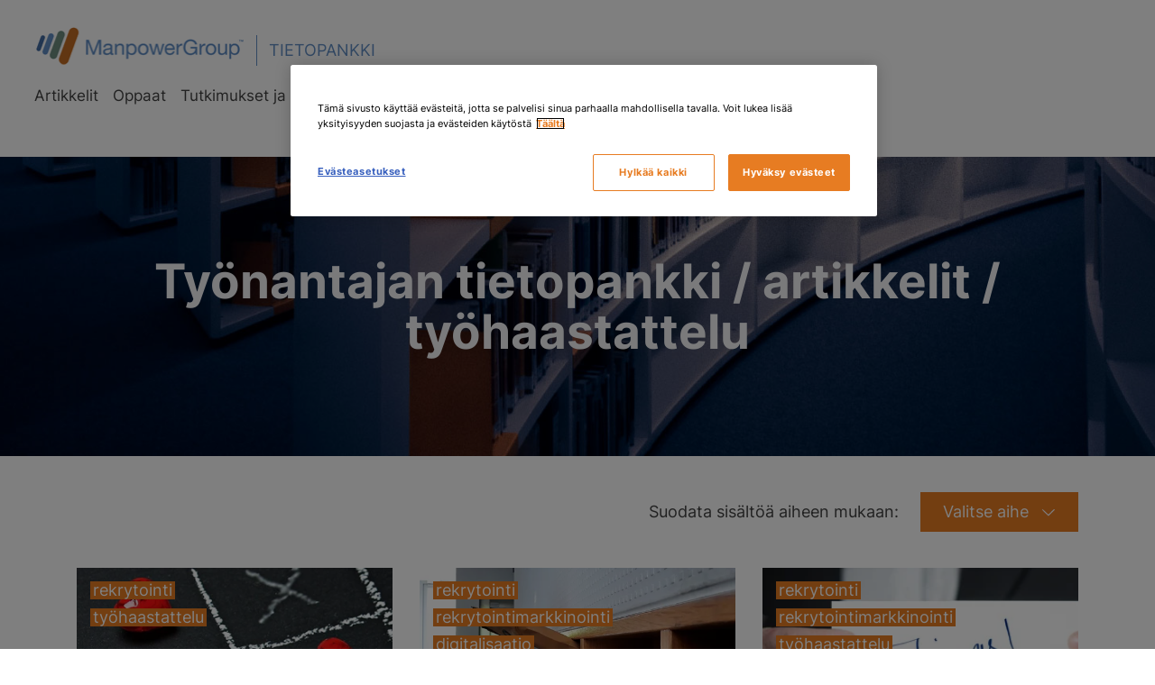

--- FILE ---
content_type: text/html; charset=UTF-8
request_url: https://blogi.manpowergroup.fi/topic/ty%C3%B6haastattelu?
body_size: 6362
content:
<!doctype html><!--[if lt IE 7]> <html class="no-js lt-ie9 lt-ie8 lt-ie7" lang="fi" > <![endif]--><!--[if IE 7]>    <html class="no-js lt-ie9 lt-ie8" lang="fi" >        <![endif]--><!--[if IE 8]>    <html class="no-js lt-ie9" lang="fi" >               <![endif]--><!--[if gt IE 8]><!--><html class="no-js" lang="fi"><!--<![endif]--><head>
    <meta charset="utf-8">
    <meta http-equiv="X-UA-Compatible" content="IE=edge,chrome=1">
    <meta name="author" content="ManpowerGroup">
    <meta name="description" content="työhaastattelu | ManpowerGroupin viimeisimmät blogikirjoitukset">
    <meta name="generator" content="HubSpot">
    <title>Työnantajan tietopankki / artikkelit | työhaastattelu</title>
    <link rel="shortcut icon" href="https://blogi.manpowergroup.fi/hubfs/ManpowerGroup-May-2016-Image/favicon.ico">
    
<meta name="viewport" content="width=device-width, initial-scale=1">

    
    <meta property="og:description" content="työhaastattelu | ManpowerGroupin viimeisimmät blogikirjoitukset">
    <meta property="og:title" content="Työnantajan tietopankki / artikkelit | työhaastattelu">
    <meta name="twitter:description" content="työhaastattelu | ManpowerGroupin viimeisimmät blogikirjoitukset">
    <meta name="twitter:title" content="Työnantajan tietopankki / artikkelit | työhaastattelu">

    

    
    <style>
a.cta_button{-moz-box-sizing:content-box !important;-webkit-box-sizing:content-box !important;box-sizing:content-box !important;vertical-align:middle}.hs-breadcrumb-menu{list-style-type:none;margin:0px 0px 0px 0px;padding:0px 0px 0px 0px}.hs-breadcrumb-menu-item{float:left;padding:10px 0px 10px 10px}.hs-breadcrumb-menu-divider:before{content:'›';padding-left:10px}.hs-featured-image-link{border:0}.hs-featured-image{float:right;margin:0 0 20px 20px;max-width:50%}@media (max-width: 568px){.hs-featured-image{float:none;margin:0;width:100%;max-width:100%}}.hs-screen-reader-text{clip:rect(1px, 1px, 1px, 1px);height:1px;overflow:hidden;position:absolute !important;width:1px}
</style>

<link rel="stylesheet" href="https://blogi.manpowergroup.fi/hubfs/hub_generated/module_assets/1/9847622073/1744213866581/module_Tietopankki_-_Header.min.css">
<link rel="stylesheet" href="https://blogi.manpowergroup.fi/hubfs/hub_generated/module_assets/1/30000256046/1744214010359/module_Tietopankki_-_Footer_v2.min.css">
    

    
<!--  Added by GoogleAnalytics4 integration -->
<script nonce="6zjTzX2FodGMyAo25hs9OA==">
var _hsp = window._hsp = window._hsp || [];
window.dataLayer = window.dataLayer || [];
function gtag(){dataLayer.push(arguments);}

var useGoogleConsentModeV2 = true;
var waitForUpdateMillis = 1000;


if (!window._hsGoogleConsentRunOnce) {
  window._hsGoogleConsentRunOnce = true;

  gtag('consent', 'default', {
    'ad_storage': 'denied',
    'analytics_storage': 'denied',
    'ad_user_data': 'denied',
    'ad_personalization': 'denied',
    'wait_for_update': waitForUpdateMillis
  });

  if (useGoogleConsentModeV2) {
    _hsp.push(['useGoogleConsentModeV2'])
  } else {
    _hsp.push(['addPrivacyConsentListener', function(consent){
      var hasAnalyticsConsent = consent && (consent.allowed || (consent.categories && consent.categories.analytics));
      var hasAdsConsent = consent && (consent.allowed || (consent.categories && consent.categories.advertisement));

      gtag('consent', 'update', {
        'ad_storage': hasAdsConsent ? 'granted' : 'denied',
        'analytics_storage': hasAnalyticsConsent ? 'granted' : 'denied',
        'ad_user_data': hasAdsConsent ? 'granted' : 'denied',
        'ad_personalization': hasAdsConsent ? 'granted' : 'denied'
      });
    }]);
  }
}

gtag('js', new Date());
gtag('set', 'developer_id.dZTQ1Zm', true);
gtag('config', 'G-15DHE4JJ02');
</script>
<script async src="https://www.googletagmanager.com/gtag/js?id=G-15DHE4JJ02" nonce="6zjTzX2FodGMyAo25hs9OA=="></script>

<!-- /Added by GoogleAnalytics4 integration -->




<!-- Google Tag Manager -->
<script nonce="6zjTzX2FodGMyAo25hs9OA==">(function(w,d,s,l,i){w[l]=w[l]||[];w[l].push({'gtm.start':
new Date().getTime(),event:'gtm.js'});var f=d.getElementsByTagName(s)[0],
j=d.createElement(s),dl=l!='dataLayer'?'&l='+l:'';j.async=true;j.src=
'https://www.googletagmanager.com/gtm.js?id='+i+dl;f.parentNode.insertBefore(j,f);
})(window,document,'script','dataLayer','GTM-P3JKVM');</script>
<!-- End Google Tag Manager -->
<meta name="google-site-verification" content="S9RHruPVD47ukUSwdvn8J2g9REtPAIXLM_HwlPn8ubY">
<script src="https://code.jquery.com/jquery-3.6.1.min.js" integrity="sha256-o88AwQnZB+VDvE9tvIXrMQaPlFFSUTR+nldQm1LuPXQ=" crossorigin="anonymous" nonce="6zjTzX2FodGMyAo25hs9OA=="></script>
<link rel="next" href="https://blogi.manpowergroup.fi/topic/työhaastattelu/page/2">
<meta property="og:url" content="https://blogi.manpowergroup.fi/topic/ty%C3%B6haastattelu">
<meta property="og:type" content="blog">
<meta name="twitter:card" content="summary">
<link rel="alternate" type="application/rss+xml" href="https://blogi.manpowergroup.fi/rss.xml">
<meta name="twitter:domain" content="blogi.manpowergroup.fi">
<script src="//platform.linkedin.com/in.js" type="text/javascript" nonce="6zjTzX2FodGMyAo25hs9OA==">
    lang: en_US
</script>

<meta http-equiv="content-language" content="fi">
<link rel="alternate" hreflang="en" href="https://blogi.manpowergroup.fi/en/tag/työhaastattelu">
<link rel="alternate" hreflang="fi" href="https://blogi.manpowergroup.fi/topic/työhaastattelu">
<link rel="stylesheet" href="//7052064.fs1.hubspotusercontent-na1.net/hubfs/7052064/hub_generated/template_assets/DEFAULT_ASSET/1769078800419/template_layout.min.css">


<link rel="stylesheet" href="https://blogi.manpowergroup.fi/hubfs/hub_generated/template_assets/1/9849400542/1744263633909/template_Bootstrap.min.css">
<link rel="stylesheet" href="https://blogi.manpowergroup.fi/hubfs/hub_generated/template_assets/1/4113694766/1744263620523/template_ManpowerGroupMay2016-style.css">
<link rel="stylesheet" href="https://blogi.manpowergroup.fi/hubfs/hub_generated/template_assets/1/9847622231/1744263633307/template_Tietopankki.min.css">




</head>
<body class="blog   hs-content-id-64681987745 hs-blog-listing hs-blog-id-4037306174" style="">
    <div class="header-container-wrapper">
    <div class="header-container container-fluid">

<div class="row-fluid-wrapper row-depth-1 row-number-1 ">
<div class="row-fluid ">
<div class="span12 widget-span widget-type-custom_widget " style="" data-widget-type="custom_widget" data-x="0" data-w="12">
<div id="hs_cos_wrapper_module_1558508334748246" class="hs_cos_wrapper hs_cos_wrapper_widget hs_cos_wrapper_type_module" style="" data-hs-cos-general-type="widget" data-hs-cos-type="module">






 




<div class="module_header relative col-lg-12 clearfix" id="home">
  <div class="wrapper page-center relative clearfix">
    <div class="mobile-trigger"><a href="#"></a></div>
    <div class="item logo relative clearfix">
      <div class="pic item">
        <a href="https://tietopankki.manpowergroup.fi/">
          <img src="https://blogi.manpowergroup.fi/hs-fs/hubfs/Templates/images/mp_logo.png?width=250&amp;name=mp_logo.png" alt="Manpower, Inc. Logo" width="250" loading="lazy" srcset="https://blogi.manpowergroup.fi/hs-fs/hubfs/Templates/images/mp_logo.png?width=125&amp;name=mp_logo.png 125w, https://blogi.manpowergroup.fi/hs-fs/hubfs/Templates/images/mp_logo.png?width=250&amp;name=mp_logo.png 250w, https://blogi.manpowergroup.fi/hs-fs/hubfs/Templates/images/mp_logo.png?width=375&amp;name=mp_logo.png 375w, https://blogi.manpowergroup.fi/hs-fs/hubfs/Templates/images/mp_logo.png?width=500&amp;name=mp_logo.png 500w, https://blogi.manpowergroup.fi/hs-fs/hubfs/Templates/images/mp_logo.png?width=625&amp;name=mp_logo.png 625w, https://blogi.manpowergroup.fi/hs-fs/hubfs/Templates/images/mp_logo.png?width=750&amp;name=mp_logo.png 750w" sizes="(max-width: 250px) 100vw, 250px"></a>
      </div>  
      
      <div class="tagLine item">
        <a href="https://tietopankki.manpowergroup.fi/">Tietopankki</a>
      </div>
      
    </div>

    

    <div class="item menu">

      <div class="main-menu relative">
        <div class="wrapper clearfix">
          <span id="hs_cos_wrapper_module_1558508334748246_main_menu" class="hs_cos_wrapper hs_cos_wrapper_widget hs_cos_wrapper_type_menu" style="" data-hs-cos-general-type="widget" data-hs-cos-type="menu"><div id="hs_menu_wrapper_module_1558508334748246_main_menu" class="hs-menu-wrapper active-branch no-flyouts hs-menu-flow-horizontal" role="navigation" data-sitemap-name="Main menu" data-menu-id="9847621133" aria-label="Navigation Menu">
 <ul role="menu" class="active-branch">
  <li class="hs-menu-item hs-menu-depth-1 active active-branch" role="none"><a href="https://blogi.manpowergroup.fi" role="menuitem">Artikkelit</a></li>
  <li class="hs-menu-item hs-menu-depth-1" role="none"><a href="https://blogi.manpowergroup.fi/oppaat" role="menuitem">Oppaat</a></li>
  <li class="hs-menu-item hs-menu-depth-1" role="none"><a href="https://blogi.manpowergroup.fi/tutkimukset-ja-raportit" role="menuitem">Tutkimukset ja raportit</a></li>
  <li class="hs-menu-item hs-menu-depth-1" role="none"><a href="https://blogi.manpowergroup.fi/barometrit" role="menuitem">Barometrit</a></li>
  <li class="hs-menu-item hs-menu-depth-1" role="none"><a href="https://blogi.manpowergroup.fi/podcast" role="menuitem">Podcastit</a></li>
  <li class="hs-menu-item hs-menu-depth-1" role="none"><a href="https://blogi.manpowergroup.fi/webinaarit" role="menuitem"> Webinaarit</a></li>
  <li class="hs-menu-item hs-menu-depth-1" role="none"><a href="https://blogi.manpowergroup.fi/topic/trendit" role="menuitem">Työelämän trendit</a></li>
  <li class="hs-menu-item hs-menu-depth-1" role="none"><a href="https://blogi.manpowergroup.fi/etsi" role="menuitem"><span class="icon-search"></span></a></li>
 </ul>
</div></span>  
        </div>
      </div>

    </div>

    
  </div>
</div>
</div>

</div><!--end widget-span -->
</div><!--end row-->
</div><!--end row-wrapper -->

<div class="row-fluid-wrapper row-depth-1 row-number-2 ">
<div class="row-fluid ">
<div class="span12 widget-span widget-type-cell blog-banner-background" style="" data-widget-type="cell" data-x="0" data-w="12">

<div class="row-fluid-wrapper row-depth-1 row-number-3 ">
<div class="row-fluid ">
<div class="span12 widget-span widget-type-cell page-center" style="" data-widget-type="cell" data-x="0" data-w="12">

<div class="row-fluid-wrapper row-depth-1 row-number-4 ">
<div class="row-fluid ">
<div class="span12 widget-span widget-type-raw_jinja custom-banner-image" style="" data-widget-type="raw_jinja" data-x="0" data-w="12">
<h1 class="text-align-center color-light no-margin padding-top padding-bottom">
  Työnantajan tietopankki / artikkelit / <span class="lowercase">työhaastattelu</span>
</h1></div><!--end widget-span -->

</div><!--end row-->
</div><!--end row-wrapper -->

</div><!--end widget-span -->
</div><!--end row-->
</div><!--end row-wrapper -->

</div><!--end widget-span -->
</div><!--end row-->
</div><!--end row-wrapper -->

    </div><!--end header -->
</div><!--end header wrapper -->

<div class="body-container-wrapper">
    <div class="body-container container-fluid">

<div class="row-fluid-wrapper row-depth-1 row-number-1 ">
<div class="row-fluid ">
<div id="body" class="span12 widget-span widget-type-cell " style="" data-widget-type="cell" data-x="0" data-w="12">

<div class="row-fluid-wrapper row-depth-1 row-number-2 ">
<div class="row-fluid ">
<div class="span12 widget-span widget-type-cell page-center content-wrapper" style="" data-widget-type="cell" data-x="0" data-w="12">

<div class="row-fluid-wrapper row-depth-1 row-number-3 ">
<div class="row-fluid ">
<div class="span12 widget-span widget-type-raw_jinja " style="" data-widget-type="raw_jinja" data-x="0" data-w="12">


<div class="filter col-lg-12 clearfix text-align-right relative">
  <div class="text item bigger inline-block">
    Suodata sisältöä aiheen mukaan:
  </div>
  <div class="tag-menu bigger item inline-block">
   <span id="hs_cos_wrapper_main_menu" class="hs_cos_wrapper hs_cos_wrapper_widget hs_cos_wrapper_type_menu" style="" data-hs-cos-general-type="widget" data-hs-cos-type="menu"><div id="hs_menu_wrapper_main_menu" class="hs-menu-wrapper active-branch no-flyouts hs-menu-flow-vertical" role="navigation" data-sitemap-name="Tag menu" data-menu-id="9851176032" aria-label="Navigation Menu">
 <ul role="menu" class="active-branch">
  <li class="hs-menu-item hs-menu-depth-1 hs-item-has-children active-branch" role="none"><a href="javascript:;" aria-haspopup="true" aria-expanded="false" role="menuitem"><span class="button no-margin arrow">Valitse aihe</span></a>
   <ul role="menu" class="hs-menu-children-wrapper active-branch">
    <li class="hs-menu-item hs-menu-depth-2" role="none"><a href="https://blogi.manpowergroup.fi/topic/asiakaspalvelu" role="menuitem">Asiakaspalvelu</a></li>
    <li class="hs-menu-item hs-menu-depth-2" role="none"><a href="https://blogi.manpowergroup.fi/topic/digitalisaatio" role="menuitem">Digitalisaatio &amp; IT</a></li>
    <li class="hs-menu-item hs-menu-depth-2" role="none"><a href="https://blogi.manpowergroup.fi/topic/suorahaku" role="menuitem">Headhunting &amp; Suorahaku</a></li>
    <li class="hs-menu-item hs-menu-depth-2" role="none"><a href="https://blogi.manpowergroup.fi/topic/henkil%C3%B6st%C3%B6vuokraus" role="menuitem">Henkilöstövuokraus &amp; vuokratyö</a></li>
    <li class="hs-menu-item hs-menu-depth-2" role="none"><a href="https://blogi.manpowergroup.fi/topic/johtaminen" role="menuitem">Johtaminen</a></li>
    <li class="hs-menu-item hs-menu-depth-2" role="none"><a href="https://blogi.manpowergroup.fi/topic/rekrytointi" role="menuitem">Rekrytointi</a></li>
    <li class="hs-menu-item hs-menu-depth-2" role="none"><a href="https://blogi.manpowergroup.fi/topic/trendit" role="menuitem">Työelämän trendit</a></li>
    <li class="hs-menu-item hs-menu-depth-2" role="none"><a href="https://blogi.manpowergroup.fi/topic/uramuutos" role="menuitem">Uramuutos</a></li>
    <li class="hs-menu-item hs-menu-depth-2" role="none"><a href="https://blogi.manpowergroup.fi/topic/rekrytointimarkkinointi" role="menuitem">Rekrytointimarkkinointi</a></li>
    <li class="hs-menu-item hs-menu-depth-2 active active-branch" role="none"><a href="https://blogi.manpowergroup.fi/topic/ty%C3%B6haastattelu" role="menuitem">Työhaastattelu</a></li>
    <li class="hs-menu-item hs-menu-depth-2" role="none"><a href="https://blogi.manpowergroup.fi/topic/outplacement" role="menuitem">Outplacement</a></li>
    <li class="hs-menu-item hs-menu-depth-2" role="none"><a href="https://blogi.manpowergroup.fi/topic/kyberturvallisuus" role="menuitem">Kyberturvallisuus</a></li>
    <li class="hs-menu-item hs-menu-depth-2" role="none"><a href="https://blogi.manpowergroup.fi/topic/oppaat-ja-raportit" role="menuitem">Oppaat, raportit &amp; tutkimukset</a></li>
    <li class="hs-menu-item hs-menu-depth-2" role="none"><a href="https://blogi.manpowergroup.fi" role="menuitem">Kaikki artikkelit</a></li>
   </ul></li>
 </ul>
</div></span>
  </div>
</div>
</div><!--end widget-span -->

</div><!--end row-->
</div><!--end row-wrapper -->

<div class="row-fluid-wrapper row-depth-1 row-number-4 ">
<div class="row-fluid ">
<div class="span12 widget-span widget-type-cell blog-content" style="" data-widget-type="cell" data-x="0" data-w="12">

<div class="row-fluid-wrapper row-depth-1 row-number-5 ">
<div class="row-fluid ">
<div class="span12 widget-span widget-type-cell " style="" data-widget-type="cell" data-x="0" data-w="12">

<div class="row-fluid-wrapper row-depth-2 row-number-1 ">
<div class="row-fluid ">
<div class="span12 widget-span widget-type-custom_widget " style="" data-widget-type="custom_widget" data-x="0" data-w="12">
<div id="hs_cos_wrapper_module_15585190366461246" class="hs_cos_wrapper hs_cos_wrapper_widget hs_cos_wrapper_type_module widget-type-blog_content" style="" data-hs-cos-general-type="widget" data-hs-cos-type="module">
   <div class="blog-section">
<div class="blog-listing-wrapper cell-wrapper">
<div class=" post-listing clearfix">
<div class="post-item height relative col-lg-4 col-md-6 col-xs-6 col-ss-12 padding-bottom-very-low">  
<div class="relative content clearfix">
<div class="hs-featured-image-wrapper relative" style="background-image: url(https://blogi.manpowergroup.fi/hs-fs/hubfs/deittiblogin%20kuva%20syd%C3%A4n.jpg?width=653&amp;name=deittiblogin%20kuva%20syd%C3%A4n.jpg)">
<a href="https://blogi.manpowergroup.fi/arvot-ja-rekrytointi-miten-selvität-kandidaatin-arvomaailman" title="" class="hs-link-bg">
</a>
<div class="img-topic-wrapper">
<div class="img-topic">
<a class="topic-link" href="https://blogi.manpowergroup.fi/topic/rekrytointi?#body">Rekrytointi</a>
</div>
<div class="img-topic">
<a class="topic-link" href="https://blogi.manpowergroup.fi/topic/työhaastattelu?#body">työhaastattelu</a>
</div>
</div>
</div>
<div class="post-header post-header-listing">
<h3><a href="https://blogi.manpowergroup.fi/arvot-ja-rekrytointi-miten-selvität-kandidaatin-arvomaailman" title="" class="hs-link">Arvot ja rekrytointi - miten selvität kandidaatin arvomaailman?</a></h3>          
<!--post summary-->          
<p class="bigger">
17.8.2021
</p>
</div>
</div>
</div>
<div class="post-item height relative col-lg-4 col-md-6 col-xs-6 col-ss-12 padding-bottom-very-low">  
<div class="relative content clearfix">
<div class="hs-featured-image-wrapper relative" style="background-image: url(https://blogi.manpowergroup.fi/hs-fs/hubfs/Blogin_kuvat/muutostilanteen-johtaminen-ja-viestinta.jpg?width=653&amp;name=muutostilanteen-johtaminen-ja-viestinta.jpg)">
<a href="https://blogi.manpowergroup.fi/vieraskynä-anonyymi-rekrytointi-ei-ole-ongelmaton" title="" class="hs-link-bg">
</a>
<div class="img-topic-wrapper">
<div class="img-topic">
<a class="topic-link" href="https://blogi.manpowergroup.fi/topic/rekrytointi?#body">Rekrytointi</a>
</div>
<div class="img-topic">
<a class="topic-link" href="https://blogi.manpowergroup.fi/topic/rekrytointimarkkinointi?#body">Rekrytointimarkkinointi</a>
</div>
<div class="img-topic">
<a class="topic-link" href="https://blogi.manpowergroup.fi/topic/digitalisaatio?#body">Digitalisaatio</a>
</div>
<div class="img-topic">
<a class="topic-link" href="https://blogi.manpowergroup.fi/topic/työhaastattelu?#body">työhaastattelu</a>
</div>
</div>
</div>
<div class="post-header post-header-listing">
<h3><a href="https://blogi.manpowergroup.fi/vieraskynä-anonyymi-rekrytointi-ei-ole-ongelmaton" title="" class="hs-link">Vieraskynä: Anonyymi rekrytointi ei ole ongelmaton</a></h3>          
<!--post summary-->          
<p class="bigger">
17.6.2021
</p>
</div>
</div>
</div>
<div class="post-item height relative col-lg-4 col-md-6 col-xs-6 col-ss-12 padding-bottom-very-low">  
<div class="relative content clearfix">
<div class="hs-featured-image-wrapper relative" style="background-image: url(https://blogi.manpowergroup.fi/hs-fs/hubfs/Blogin_kuvat/advertisement-businessman-hands-533444.jpg?width=653&amp;name=advertisement-businessman-hands-533444.jpg)">
<a href="https://blogi.manpowergroup.fi/miksi-huippuosaajan-rekrytointi-epäonnistuu" title="" class="hs-link-bg">
</a>
<div class="img-topic-wrapper">
<div class="img-topic">
<a class="topic-link" href="https://blogi.manpowergroup.fi/topic/rekrytointi?#body">Rekrytointi</a>
</div>
<div class="img-topic">
<a class="topic-link" href="https://blogi.manpowergroup.fi/topic/rekrytointimarkkinointi?#body">Rekrytointimarkkinointi</a>
</div>
<div class="img-topic">
<a class="topic-link" href="https://blogi.manpowergroup.fi/topic/työhaastattelu?#body">työhaastattelu</a>
</div>
</div>
</div>
<div class="post-header post-header-listing">
<h3><a href="https://blogi.manpowergroup.fi/miksi-huippuosaajan-rekrytointi-epäonnistuu" title="" class="hs-link">Miksi huippuosaajan rekrytointi epäonnistuu?</a></h3>          
<!--post summary-->          
<p class="bigger">
15.6.2021
</p>
</div>
</div>
</div>
<div class="post-item height relative col-lg-4 col-md-6 col-xs-6 col-ss-12 padding-bottom-very-low">  
<div class="relative content clearfix">
<div class="hs-featured-image-wrapper relative" style="background-image: url(https://blogi.manpowergroup.fi/hs-fs/hubfs/Uutiskirje/Et%C3%A4perehdytysblogikuva.jpg?width=653&amp;name=Et%C3%A4perehdytysblogikuva.jpg)">
<a href="https://blogi.manpowergroup.fi/teknologia-hyvä-renki-mutta-huono-isäntä" title="" class="hs-link-bg">
</a>
<div class="img-topic-wrapper">
<div class="img-topic">
<a class="topic-link" href="https://blogi.manpowergroup.fi/topic/rekrytointi?#body">Rekrytointi</a>
</div>
<div class="img-topic">
<a class="topic-link" href="https://blogi.manpowergroup.fi/topic/digitalisaatio?#body">Digitalisaatio</a>
</div>
<div class="img-topic">
<a class="topic-link" href="https://blogi.manpowergroup.fi/topic/trendit?#body">Trendit</a>
</div>
<div class="img-topic">
<a class="topic-link" href="https://blogi.manpowergroup.fi/topic/työhaastattelu?#body">työhaastattelu</a>
</div>
</div>
</div>
<div class="post-header post-header-listing">
<h3><a href="https://blogi.manpowergroup.fi/teknologia-hyvä-renki-mutta-huono-isäntä" title="" class="hs-link">Teknologia –&nbsp; hyvä renki mutta huono isäntä?</a></h3>          
<!--post summary-->          
<p class="bigger">
25.3.2021
</p>
</div>
</div>
</div>
<div class="post-item height relative col-lg-4 col-md-6 col-xs-6 col-ss-12 padding-bottom-very-low">  
<div class="relative content clearfix">
<div class="hs-featured-image-wrapper relative" style="background-image: url(https://blogi.manpowergroup.fi/hs-fs/hubfs/Blogin_kuvat/nick-seliverstov-516549-unsplash-1.jpg?width=653&amp;name=nick-seliverstov-516549-unsplash-1.jpg)">
<a href="https://blogi.manpowergroup.fi/tyohaastattelu-etana-miten-rekrytoida-kun-ei-voi-tavata-kasvokkain" title="" class="hs-link-bg">
</a>
<div class="img-topic-wrapper">
<div class="img-topic">
<a class="topic-link" href="https://blogi.manpowergroup.fi/topic/rekrytointi?#body">Rekrytointi</a>
</div>
<div class="img-topic">
<a class="topic-link" href="https://blogi.manpowergroup.fi/topic/digitalisaatio?#body">Digitalisaatio</a>
</div>
<div class="img-topic">
<a class="topic-link" href="https://blogi.manpowergroup.fi/topic/trendit?#body">Trendit</a>
</div>
<div class="img-topic">
<a class="topic-link" href="https://blogi.manpowergroup.fi/topic/työhaastattelu?#body">työhaastattelu</a>
</div>
</div>
</div>
<div class="post-header post-header-listing">
<h3><a href="https://blogi.manpowergroup.fi/tyohaastattelu-etana-miten-rekrytoida-kun-ei-voi-tavata-kasvokkain" title="" class="hs-link">Työhaastattelu etänä – miten rekrytoida, kun ei voi tavata kasvokkain?</a></h3>          
<!--post summary-->          
<p class="bigger">
28.4.2020
</p>
</div>
</div>
</div>
<div class="post-item height relative col-lg-4 col-md-6 col-xs-6 col-ss-12 padding-bottom-very-low">  
<div class="relative content clearfix">
<div class="hs-featured-image-wrapper relative" style="background-image: url(https://blogi.manpowergroup.fi/hs-fs/hubfs/Blogin_kuvat/rekrytoinnin-tehostaminen-keinot.jpg?width=653&amp;name=rekrytoinnin-tehostaminen-keinot.jpg)">
<a href="https://blogi.manpowergroup.fi/rekrytointiprosessin-vaiheet-11-askelta-tehokkaaseen-rekrytointiin" title="" class="hs-link-bg">
</a>
<div class="img-topic-wrapper">
<div class="img-topic">
<a class="topic-link" href="https://blogi.manpowergroup.fi/topic/rekrytointi?#body">Rekrytointi</a>
</div>
<div class="img-topic">
<a class="topic-link" href="https://blogi.manpowergroup.fi/topic/työhaastattelu?#body">työhaastattelu</a>
</div>
</div>
</div>
<div class="post-header post-header-listing">
<h3><a href="https://blogi.manpowergroup.fi/rekrytointiprosessin-vaiheet-11-askelta-tehokkaaseen-rekrytointiin" title="" class="hs-link">Rekrytointiprosessin vaiheet – 11 askelta tehokkaaseen rekrytointiin</a></h3>          
<!--post summary-->          
<p class="bigger">
7.1.2020
</p>
</div>
</div>
</div>
<div class="post-item height relative col-lg-4 col-md-6 col-xs-6 col-ss-12 padding-bottom-very-low">  
<div class="relative content clearfix">
<div class="hs-featured-image-wrapper relative" style="background-image: url(https://blogi.manpowergroup.fi/hs-fs/hubfs/shutterstock_279658394-1.jpg?width=653&amp;name=shutterstock_279658394-1.jpg)">
<a href="https://blogi.manpowergroup.fi/rekrytointi-on-tyonantajan-tyonayte" title="" class="hs-link-bg">
</a>
<div class="img-topic-wrapper">
<div class="img-topic">
<a class="topic-link" href="https://blogi.manpowergroup.fi/topic/rekrytointi?#body">Rekrytointi</a>
</div>
<div class="img-topic">
<a class="topic-link" href="https://blogi.manpowergroup.fi/topic/henkilöstövuokraus?#body">henkilöstövuokraus</a>
</div>
<div class="img-topic">
<a class="topic-link" href="https://blogi.manpowergroup.fi/topic/työhaastattelu?#body">työhaastattelu</a>
</div>
</div>
</div>
<div class="post-header post-header-listing">
<h3><a href="https://blogi.manpowergroup.fi/rekrytointi-on-tyonantajan-tyonayte" title="" class="hs-link">Rekrytointi on työnantajan työnäyte</a></h3>          
<!--post summary-->          
<p class="bigger">
22.8.2019
</p>
</div>
</div>
</div>
<div class="post-item height relative col-lg-4 col-md-6 col-xs-6 col-ss-12 padding-bottom-very-low">  
<div class="relative content clearfix">
<div class="hs-featured-image-wrapper relative" style="background-image: url(https://blogi.manpowergroup.fi/hs-fs/hubfs/Blogin_kuvat/rekrytoinnin-menetelm%C3%A4t.jpeg?width=653&amp;name=rekrytoinnin-menetelm%C3%A4t.jpeg)">
<a href="https://blogi.manpowergroup.fi/mita-missa-milloin-rekrytoinnin-vaiheet-ja-menetelmat" title="" class="hs-link-bg">
</a>
<div class="img-topic-wrapper">
<div class="img-topic">
<a class="topic-link" href="https://blogi.manpowergroup.fi/topic/rekrytointi?#body">Rekrytointi</a>
</div>
<div class="img-topic">
<a class="topic-link" href="https://blogi.manpowergroup.fi/topic/työhaastattelu?#body">työhaastattelu</a>
</div>
</div>
</div>
<div class="post-header post-header-listing">
<h3><a href="https://blogi.manpowergroup.fi/mita-missa-milloin-rekrytoinnin-vaiheet-ja-menetelmat" title="" class="hs-link">Mitä missä milloin – rekrytoinnin vaiheet ja menetelmät</a></h3>          
<!--post summary-->          
<p class="bigger">
5.2.2019
</p>
</div>
</div>
</div>
<div class="post-item height relative col-lg-4 col-md-6 col-xs-6 col-ss-12 padding-bottom-very-low">  
<div class="relative content clearfix">
<div class="hs-featured-image-wrapper relative" style="background-image: url(https://blogi.manpowergroup.fi/hs-fs/hubfs/Blogin_kuvat/ramiro-mendes-371663-unsplash-774420-edited.jpg?width=653&amp;name=ramiro-mendes-371663-unsplash-774420-edited.jpg)">
<a href="https://blogi.manpowergroup.fi/uusi-opas-ilmestynyt-nain-tunnistat-myynnillisen-osaajan" title="" class="hs-link-bg">
</a>
<div class="img-topic-wrapper">
<div class="img-topic">
<a class="topic-link" href="https://blogi.manpowergroup.fi/topic/rekrytointi?#body">Rekrytointi</a>
</div>
<div class="img-topic">
<a class="topic-link" href="https://blogi.manpowergroup.fi/topic/henkilöstövuokraus?#body">henkilöstövuokraus</a>
</div>
<div class="img-topic">
<a class="topic-link" href="https://blogi.manpowergroup.fi/topic/työhaastattelu?#body">työhaastattelu</a>
</div>
</div>
</div>
<div class="post-header post-header-listing">
<h3><a href="https://blogi.manpowergroup.fi/uusi-opas-ilmestynyt-nain-tunnistat-myynnillisen-osaajan" title="" class="hs-link">Uusi opas ilmestynyt! Näin tunnistat myynnillisen osaajan</a></h3>          
<!--post summary-->          
<p class="bigger">
28.8.2018
</p>
</div>
</div>
</div>
</div>
<div class="blog-pagination text-align-center col-lg-12">
<!-- sets variable for total pages -->
<!-- sets variable for how many more pages are past the current pages -->
<ul class="pagination ">
<li class="arrow disabled"><a>&lt;</a></li>
<li class="active"><a href="https://blogi.manpowergroup.fi">1</a></li>
<li><a href="https://blogi.manpowergroup.fi/topic/työhaastattelu/page/2?#body">2</a></li>
<li><a href="https://blogi.manpowergroup.fi/topic/työhaastattelu/page/3?#body">3</a></li>
<li class="arrow "><a href="https://blogi.manpowergroup.fi/topic/työhaastattelu/page/2?#body">&gt;</a></li>
</ul>
</div>
</div>
</div>
</div>

</div><!--end widget-span -->
</div><!--end row-->
</div><!--end row-wrapper -->

</div><!--end widget-span -->
</div><!--end row-->
</div><!--end row-wrapper -->

</div><!--end widget-span -->
</div><!--end row-->
</div><!--end row-wrapper -->

<div class="row-fluid-wrapper row-depth-1 row-number-1 ">
<div class="row-fluid ">
<div class="span12 widget-span widget-type-cell padding-top-low col-lg-12" style="" data-widget-type="cell" data-x="0" data-w="12">

<div class="row-fluid-wrapper row-depth-1 row-number-2 ">
<div class="row-fluid ">
<div class="span6 widget-span widget-type-custom_widget bigger padding-top-very-low" style="" data-widget-type="custom_widget" data-x="0" data-w="6">
<div id="hs_cos_wrapper_module_1558516441427484" class="hs_cos_wrapper hs_cos_wrapper_widget hs_cos_wrapper_type_module widget-type-rich_text" style="" data-hs-cos-general-type="widget" data-hs-cos-type="module"><span id="hs_cos_wrapper_module_1558516441427484_" class="hs_cos_wrapper hs_cos_wrapper_widget hs_cos_wrapper_type_rich_text" style="" data-hs-cos-general-type="widget" data-hs-cos-type="rich_text"><a id="Tilaa-uutiskirje" data-hs-anchor="true"></a>
<h2>Tilaa sisällöt sähköpostiisi!</h2>
<p>Täytä sähköpostiosoitteesi oheiseen lomakkeeseen - saat artikkelit ja muut hyödylliset sisällöt niiden ilmestyttyä suoraan sähköpostiisi!</p>
<p>Toivomme, että saat tietopankistamme eväitä omassa työssäsi kehittymiseen ja menestymiseen. Voit tietenkin halutessasi lopettaa tilauksen milloin vain, yhdellä klikkauksella.</p>
<p>Mukavia ja oivaltavia lukuhetkiä.&nbsp;</p></span></div>

</div><!--end widget-span -->
<div class="span6 widget-span widget-type-blog_subscribe box-form" style="" data-widget-type="blog_subscribe" data-x="6" data-w="6">
<div class="cell-wrapper layout-widget-wrapper">
<span id="hs_cos_wrapper_blog_subscription" class="hs_cos_wrapper hs_cos_wrapper_widget hs_cos_wrapper_type_blog_subscribe" style="" data-hs-cos-general-type="widget" data-hs-cos-type="blog_subscribe"><h3 id="hs_cos_wrapper_blog_subscription_title" class="hs_cos_wrapper form-title" data-hs-cos-general-type="widget_field" data-hs-cos-type="text"></h3>

<div id="hs_form_target_blog_subscription_9929"></div>



</span></div><!--end layout-widget-wrapper -->
</div><!--end widget-span -->
</div><!--end row-->
</div><!--end row-wrapper -->

</div><!--end widget-span -->
</div><!--end row-->
</div><!--end row-wrapper -->

</div><!--end widget-span -->
</div><!--end row-->
</div><!--end row-wrapper -->

</div><!--end widget-span -->
</div><!--end row-->
</div><!--end row-wrapper -->

<div class="row-fluid-wrapper row-depth-1 row-number-3 ">
<div class="row-fluid ">
<div class="span12 widget-span widget-type-custom_widget " style="" data-widget-type="custom_widget" data-x="0" data-w="12">
<div id="hs_cos_wrapper_module_1591161892157490" class="hs_cos_wrapper hs_cos_wrapper_widget hs_cos_wrapper_type_module" style="" data-hs-cos-general-type="widget" data-hs-cos-type="module"><div class="module_footer clearfix padding-top">
  <div class="module_footer__inner clearfix">
    

    <div class="module_footer__body bg-dark color-white-all">
      <div class="module_footer__body__inner page-center-long">
        <div class="module_footer__body__logo col-sm-12">
          <a href="https://www.manpowergroup.fi/"><img class="footer-logo" src="https://blogi.manpowergroup.fi/hubfs/Tietopankki/logo-manpower-group-500_white.png" alt="manpowergroup.fi"></a>
        </div>
        <div class="module_footer__body__items flex ">
          <div class="module_footer__body__item module_footer__body__item--info col-sm-6 col-md-3">
            <p>
              <a href="https://www.manpower.fi/tyonantajat/yhteystiedot" target="_blank" class="button">Ota yhteyttä</a>
            </p>
            <p>
              Tarjoamme henkilöstöpalvelut työsuhteen kaikkiin vaiheisiin. <a href="https://www.manpower.fi/tyonantajat/henkilostopalvelut">Tutustu palveluihin »</a>
            </p>
          </div>
          <div class="module_footer__body__item col-sm-6 col-md-3">
            <h3>
              Rekrytoinnista
            </h3>

            <span id="hs_cos_wrapper_module_1591161892157490_rekry" class="hs_cos_wrapper hs_cos_wrapper_widget hs_cos_wrapper_type_menu" style="" data-hs-cos-general-type="widget" data-hs-cos-type="menu"><div id="hs_menu_wrapper_module_1591161892157490_rekry" class="hs-menu-wrapper active-branch no-flyouts hs-menu-flow-horizontal" role="navigation" data-sitemap-name="rekrytointi" data-menu-id="30000684059" aria-label="Navigation Menu">
 <ul role="menu">
  <li class="hs-menu-item hs-menu-depth-1" role="none"><a href="https://blogi.manpowergroup.fi/onnistunut-rekrytointi-vaatii-osaamista" role="menuitem">Kaikki mitä sinun tulee tietää rekrytoinnista</a></li>
  <li class="hs-menu-item hs-menu-depth-1" role="none"><a href="https://blogi.manpowergroup.fi/onnistunut-rekrytointi-vaatii-osaamista#lataa-opas" role="menuitem"> Tuloksellisen rekrytoinnin opas</a></li>
  <li class="hs-menu-item hs-menu-depth-1" role="none"><a href="https://blogi.manpowergroup.fi/onnistunut-rekrytointi-vaatii-osaamista#rekrytointipalvelut" role="menuitem">Rekrytointipalvelut</a></li>
  <li class="hs-menu-item hs-menu-depth-1" role="none"><a href="https://blogi.manpowergroup.fi/onnistunut-rekrytointi-vaatii-osaamista#ulkoistettu-rekrytointi" role="menuitem">Rekrytoinnin ostajan muistilista</a></li>
 </ul>
</div></span>
          </div>
          <div class="module_footer__body__item col-sm-6 col-md-3">
            <h3>
              Uusimmat artikkelit
            </h3>
            
            <ul class="footer-posts">
              
              <li>
                <a href="https://blogi.manpowergroup.fi/työsuhteen-koeaikapurku-uhka-vai-mahdollisuus">Työsuhteen koeaikapurku – uhka vai mahdollisuus?</a>
              </li>
              
              <li>
                <a href="https://blogi.manpowergroup.fi/myynnin-johtamisen-systematiikka">Myynnin johtaminen ilman systematiikkaa on toiveajattelua</a>
              </li>
              
              <li>
                <a href="https://blogi.manpowergroup.fi/osaamisperusteinen-rekrytointi-ratkaisu-osaajapulaan-life-sciences-alalla">Osaamisperusteinen rekrytointi – ratkaisu osaajapulaan Life Sciences -alalla</a>
              </li>
              
              <li>
                <a href="https://blogi.manpowergroup.fi/rekrytointi-teknisiin-asiantuntijarooleihin-nain-onnistut-kiireen-keskella">Rekrytointi teknisiin asiantuntijarooleihin – miten onnistut, kun työpaine ei hellitä?</a>
              </li>
              
            </ul>

          </div>
          <div class="module_footer__body__item col-sm-6 col-md-3">
            <h3>
              Tietopankki
            </h3>
            <span id="hs_cos_wrapper_module_1591161892157490_rekry" class="hs_cos_wrapper hs_cos_wrapper_widget hs_cos_wrapper_type_menu" style="" data-hs-cos-general-type="widget" data-hs-cos-type="menu"><div id="hs_menu_wrapper_module_1591161892157490_rekry" class="hs-menu-wrapper active-branch no-flyouts hs-menu-flow-horizontal" role="navigation" data-sitemap-name="tietopankki" data-menu-id="9847621133" aria-label="Navigation Menu">
 <ul role="menu" class="active-branch">
  <li class="hs-menu-item hs-menu-depth-1 active active-branch" role="none"><a href="https://blogi.manpowergroup.fi" role="menuitem">Artikkelit</a></li>
  <li class="hs-menu-item hs-menu-depth-1" role="none"><a href="https://blogi.manpowergroup.fi/oppaat" role="menuitem">Oppaat</a></li>
  <li class="hs-menu-item hs-menu-depth-1" role="none"><a href="https://blogi.manpowergroup.fi/tutkimukset-ja-raportit" role="menuitem">Tutkimukset ja raportit</a></li>
  <li class="hs-menu-item hs-menu-depth-1" role="none"><a href="https://blogi.manpowergroup.fi/barometrit" role="menuitem">Barometrit</a></li>
  <li class="hs-menu-item hs-menu-depth-1" role="none"><a href="https://blogi.manpowergroup.fi/podcast" role="menuitem">Podcastit</a></li>
  <li class="hs-menu-item hs-menu-depth-1" role="none"><a href="https://blogi.manpowergroup.fi/webinaarit" role="menuitem"> Webinaarit</a></li>
  <li class="hs-menu-item hs-menu-depth-1" role="none"><a href="https://blogi.manpowergroup.fi/topic/trendit" role="menuitem">Työelämän trendit</a></li>
  <li class="hs-menu-item hs-menu-depth-1" role="none"><a href="https://blogi.manpowergroup.fi/etsi" role="menuitem"><span class="icon-search"></span></a></li>
 </ul>
</div></span>
          </div>
        </div>
      </div>
    </div>

    
    

    <div class="module_footer__footer page-center-long">
      
      <div class="module_footer__footer__inner flex">

      <div class="module_footer__item col-md-6 item social">

        <ul class="no-margin no-padding clearfix">

          <li>
            <a href="https://www.linkedin.com/company/manpowergroup-finland" target="_blank" aria-label="Seuraa meitä: LinkedIn">
             <img loading="lazy" src="https://go.manpowergroup.com/hubfs/ManpowerGroup_Theme_Progress/images/icons-footer-linkedin.svg" alt="linkedin icon">
            </a>
          </li>


          <li>
            <a href="https://www.facebook.com/ManpowerFinland" target="_blank" aria-label="Seuraa meitä: Facebook">
              <img loading="lazy" src="https://go.manpowergroup.com/hubfs/ManpowerGroup_Theme_Progress/images/icons-footer-facebook.svg" alt="facebook icon">
            </a>
          </li>


          <li>
            <a href="https://twitter.com/manpowergroupfi" target="_blank" aria-label="Seuraa meitä: Twitter">

              <img loading="lazy" src="https://go.manpowergroup.com/hubfs/ManpowerGroup_Theme_Progress/images/icons-footer-twitter.svg" alt="twitter icon" style="height: 26px; width: auto">

            </a>
          </li>


          <li>
            <a href="https://www.instagram.com/manpowerfinland/" target="_blank" aria-label="Seuraa meitä: Instagram">
             <img loading="lazy" src="https://go.manpowergroup.com/hubfs/ManpowerGroup_Theme_Progress/images/icons-footer-instagram.svg" alt="instagram icon">
            </a>
          </li>
          
            <li>
            <a href="https://www.youtube.com/user/ManpowerGroupFI" target="_blank" aria-label="Seuraa meitä: Youtube">
             <img loading="lazy" src="https://go.manpowergroup.com/hubfs/ManpowerGroup_Theme_Progress/images/icons-footer-youtube.svg" alt="youtube icon">
            </a>
          </li>

        </ul>
      </div>
      <div class="module_footer__item col-md-6 item menu relative clearfix">

        <span id="hs_cos_wrapper_module_1591161892157490_main_menu" class="hs_cos_wrapper hs_cos_wrapper_widget hs_cos_wrapper_type_menu" style="" data-hs-cos-general-type="widget" data-hs-cos-type="menu"><div id="hs_menu_wrapper_module_1591161892157490_main_menu" class="hs-menu-wrapper active-branch no-flyouts hs-menu-flow-horizontal" role="navigation" data-sitemap-name="Main menu" data-menu-id="9848661902" aria-label="Navigation Menu">
 <ul role="menu">
  <li class="hs-menu-item hs-menu-depth-1" role="none"><a href="https://www.manpowergroup.fi/" role="menuitem">@ManpowerGroup</a></li>
  <li class="hs-menu-item hs-menu-depth-1" role="none"><a href="https://www.manpowergroup.fi/evasteseloste" role="menuitem">Evästeet</a></li>
  <li class="hs-menu-item hs-menu-depth-1" role="none"><a href="https://www.manpowergroup.fi/tietosuoja" role="menuitem">Tietosuoja</a></li>
  <li class="hs-menu-item hs-menu-depth-1" role="none"><a href="https://www.manpower.fi/tyonantajat/yhteystiedot" role="menuitem">Ota yhteyttä</a></li>
 </ul>
</div></span>

      </div>
    </div>

    
  </div>
</div></div>

</div><!--end widget-span -->
</div><!--end row-->
</div><!--end row-wrapper -->

    </div><!--end body -->
</div><!--end body wrapper -->

<div class="footer-container-wrapper">
    <div class="footer-container container-fluid">


    </div><!--end footer -->
</div><!--end footer wrapper -->

    
<!-- HubSpot performance collection script -->
<script defer src="/hs/hsstatic/content-cwv-embed/static-1.1293/embed.js" nonce="6zjTzX2FodGMyAo25hs9OA=="></script>
<script src="https://blogi.manpowergroup.fi/hubfs/hub_generated/template_assets/1/9849878256/1744263634900/template_height.js" nonce="6zjTzX2FodGMyAo25hs9OA=="></script>
<script src="https://blogi.manpowergroup.fi/hubfs/hub_generated/template_assets/1/9849462773/1744263634639/template_Bootstrap.js" nonce="6zjTzX2FodGMyAo25hs9OA=="></script>
<script src="https://blogi.manpowergroup.fi/hubfs/hub_generated/template_assets/1/9847622290/1744263633712/template_Tietopankki.js" nonce="6zjTzX2FodGMyAo25hs9OA=="></script>
<script nonce="6zjTzX2FodGMyAo25hs9OA==">
var hsVars = hsVars || {}; hsVars['language'] = 'fi';
</script>

<script src="/hs/hsstatic/cos-i18n/static-1.53/bundles/project.js" nonce="6zjTzX2FodGMyAo25hs9OA=="></script>
<script src="https://blogi.manpowergroup.fi/hubfs/hub_generated/module_assets/1/9847622073/1744213866581/module_Tietopankki_-_Header.min.js" nonce="6zjTzX2FodGMyAo25hs9OA=="></script>

    <!--[if lte IE 8]>
    <script charset="utf-8" src="https://js-eu1.hsforms.net/forms/v2-legacy.js"></script>
    <![endif]-->

<script data-hs-allowed="true" src="/_hcms/forms/v2.js" nonce="6zjTzX2FodGMyAo25hs9OA=="></script>

  <script data-hs-allowed="true" nonce="6zjTzX2FodGMyAo25hs9OA==">
      hbspt.forms.create({
          portalId: '2210704',
          formId: '0f5df825-000f-46cb-b612-6be0be255354',
          formInstanceId: '9929',
          pageId: '64681987745',
          region: 'eu1',
          
          pageName: 'Ty&amp;ouml;nantajan tietopankki / artikkelit | ty&amp;ouml;haastattelu',
          
          contentType: 'listing-page',
          
          formsBaseUrl: '/_hcms/forms/',
          
          
          inlineMessage: "Kiitos tilauksesta!",
          
          css: '',
          target: '#hs_form_target_blog_subscription_9929',
          
          formData: {
            cssClass: 'hs-form stacked'
          }
      });
  </script>


<!-- Start of HubSpot Analytics Code -->
<script type="text/javascript" nonce="6zjTzX2FodGMyAo25hs9OA==">
var _hsq = _hsq || [];
_hsq.push(["setContentType", "listing-page"]);
_hsq.push(["setCanonicalUrl", "https:\/\/blogi.manpowergroup.fi\/topic\/ty%C3%B6haastattelu"]);
_hsq.push(["setPageId", "64681987745"]);
_hsq.push(["setContentMetadata", {
    "contentPageId": 64681987745,
    "legacyPageId": "64681987745",
    "contentFolderId": null,
    "contentGroupId": 4037306174,
    "abTestId": null,
    "languageVariantId": 64681987745,
    "languageCode": "fi",
    
    
}]);
</script>

<script type="text/javascript" id="hs-script-loader" async defer src="/hs/scriptloader/2210704.js" nonce="6zjTzX2FodGMyAo25hs9OA=="></script>
<!-- End of HubSpot Analytics Code -->


<script type="text/javascript" nonce="6zjTzX2FodGMyAo25hs9OA==">
var hsVars = {
    render_id: "47da0375-7781-474e-9795-ca6ca98fb663",
    ticks: 1769083857109,
    page_id: 64681987745,
    
    content_group_id: 4037306174,
    portal_id: 2210704,
    app_hs_base_url: "https://app-eu1.hubspot.com",
    cp_hs_base_url: "https://cp-eu1.hubspot.com",
    language: "fi",
    analytics_page_type: "listing-page",
    scp_content_type: "",
    
    analytics_page_id: "64681987745",
    category_id: 7,
    folder_id: 0,
    is_hubspot_user: false
}
</script>


<script defer src="/hs/hsstatic/HubspotToolsMenu/static-1.432/js/index.js" nonce="6zjTzX2FodGMyAo25hs9OA=="></script>


<div id="fb-root"></div>
  <script nonce="6zjTzX2FodGMyAo25hs9OA==">(function(d, s, id) {
  var js, fjs = d.getElementsByTagName(s)[0];
  if (d.getElementById(id)) return;
  js = d.createElement(s); js.id = id;
  js.src = "//connect.facebook.net/fi_FI/sdk.js#xfbml=1&version=v3.0";
  fjs.parentNode.insertBefore(js, fjs);
 }(document, 'script', 'facebook-jssdk'));</script>


    
    <!-- Generated by the HubSpot Template Builder - template version 1.03 -->

</div></body></html>

--- FILE ---
content_type: text/html; charset=UTF-8
request_url: https://s.company-target.com/s/sync?exc=lr
body_size: 435
content:
<html>
	<head>
		<title>Pixels</title>
	</head>
	<body>
	
<img src="https://dsum-sec.casalemedia.com/rum?cm_dsp_id=18&amp;expiry=1784742645&amp;external_user_id=d4f0348f-5acb-4b88-b187-7bf94d814118" alt="" width="0" height="0" style="display:none", aria-hidden="true">
<img src="https://partners.tremorhub.com/sync?UIDM=d4f0348f-5acb-4b88-b187-7bf94d814118" alt="" width="0" height="0" style="display:none", aria-hidden="true">
<img src="https://pixel.rubiconproject.com/tap.php?nid=5578&amp;put=d4f0348f-5acb-4b88-b187-7bf94d814118&amp;v=1181926" alt="" width="0" height="0" style="display:none", aria-hidden="true">
	</body>
</html>

--- FILE ---
content_type: text/css
request_url: https://blogi.manpowergroup.fi/hubfs/hub_generated/module_assets/1/9847622073/1744213866581/module_Tietopankki_-_Header.min.css
body_size: -6
content:
.module_header{padding:25px 0}.container-fluid .row-fluid .module_header .page-center{max-width:1400px!important}.module_header .item{display:inline-block;float:left}.module_header .item.logo{padding-right:25px}.module_header .icon-search{background-image:url(https://tietopankki.manpower.fi/hubfs/Tietopankki/icon-search-black.svg);display:block;float:right;height:24px;left:0;position:relative;top:-5px;width:24px}.module_header .icon-search:hover{opacity:.7}.module_header .tagLine{border-left:1px solid #6390c6;color:#6390c6;font-size:18px;margin:14px 4px 0;padding:5px 13px;text-transform:uppercase}.module_header .tagLine a{color:#6390c6}.module_header .tagLine a:hover{color:#e77c22;text-decoration:none}.module_header .menu .hs-menu-wrapper.hs-menu-flow-horizontal ul{margin:0;padding:0}.module_header .menu .hs-menu-wrapper.hs-menu-flow-horizontal ul li a{color:#434343;display:inline-block;font-size:17px;line-height:1em;max-width:100%;overflow:initial;padding:19px 13px;text-decoration:none;text-overflow:clip;white-space:nowrap;width:auto}.module_header .menu .hs-menu-wrapper.hs-menu-flow-horizontal ul li a:hover{color:#e77c22;text-decoration:none}.module_header .mobile-trigger{background-image:url(https://cdn2.hubspot.net/hubfs/2210704/Templates/images/ikoni-hampurilainen.svg);background-position:50%;background-repeat:none;background-size:cover;cursor:pointer;display:none;height:20px;left:auto;padding:13px 17px;position:absolute;right:20px;top:14px;width:20px;z-index:999}body.mobile-open .module_header .mobile-trigger{background-image:url(https://tietopankki.manpower.fi/hubfs/Templates/images/ikoni-x.svg);padding:13px;right:25px}@media screen and (max-width:1300px){.module_header .menu .hs-menu-wrapper.hs-menu-flow-horizontal ul li a{padding-left:8px;padding-right:8px}}@media screen and (max-width:767px){.module_header .main-menu .wrapper{display:none}.module_header .item.menu{display:block;float:none;width:100%}.module_header .mobile-trigger{display:block}.module_header .main-menu .wrapper{padding-bottom:20px;padding-top:76px;text-align:right}.module_header .menu .hs-menu-wrapper.hs-menu-flow-horizontal ul li a{display:block;padding:13px}}@media screen and (max-width:560px){.module_header .mobile-trigger{top:6px}.module_header .logo .pic img{width:180px}.module_header .tagLine{border:none;display:block;float:none;font-size:12px;margin:6px 4px 0;padding:0 0 0 42px}.module_header .mobile-trigger{top:13px}.module_header{padding:15px 0}}@media screen and (min-width:768px){.module_header .main-menu .wrapper{display:block!important}}

--- FILE ---
content_type: text/css
request_url: https://blogi.manpowergroup.fi/hubfs/hub_generated/module_assets/1/30000256046/1744214010359/module_Tietopankki_-_Footer_v2.min.css
body_size: 46
content:
.module_footer__body{padding-bottom:30px;padding-top:30px}.module_footer__body__item ul{margin:0;padding:0}.module_footer__body__item ul li{display:block;float:none;list-style:none;margin-bottom:15px;padding:0;width:100%}@media (min-width:768px){.module_footer__body__item--info p{padding-right:10%}}.module_footer__body__logo{padding-bottom:20px}.module_footer__body__inner img.footer-logo{height:auto;max-width:100%;width:225px}.module_footer__body__item{margin-bottom:30px}.module_footer__body__item:last-child{margin-bottom:0}.module_footer__footer__inner{padding-bottom:30px;padding-top:30px}.module_footer .module_footer__item.social a{color:#6390c6;display:block;font-size:25px;height:45px;padding:10px;text-align:center;width:45px}.module_footer .module_footer__item{display:block;margin-bottom:30px}.module_footer .module_footer__item.menu,.module_footer .module_footer__item.social{text-align:center}.module_footer .module_footer__item{margin:0 auto}@media (min-width:768px){.module_footer .module_footer__item{margin:0}.module_footer .module_footer__item.social{text-align:left}.module_footer .module_footer__item.menu{text-align:right}}.module_footer .social li{background:#6390c6;border:4px solid #6390c6;border-radius:50%;display:inline-block;list-style:none;margin:15px;overflow:hidden}.module_footer .social li:hover{border-color:#e77c22}.module_footer .social li:hover a{color:#e77c22}.module_footer .menu .hs-menu-wrapper.hs-menu-flow-horizontal ul{margin:0;padding:0}.module_footer .menu .hs-menu-wrapper.hs-menu-flow-horizontal ul li a{color:#434343;display:inline-block;font-size:18px;line-height:1em;max-width:100%;overflow:initial;padding:19px 13px;text-decoration:none;text-overflow:clip;white-space:nowrap;width:auto}.module_footer .menu .hs-menu-wrapper.hs-menu-flow-horizontal ul li a:hover{color:#e77c22;text-decoration:none}@media screen and (max-width:500px){.module_footer .social{margin-top:40px}.module_footer .social li{margin:5px}}

--- FILE ---
content_type: text/css
request_url: https://blogi.manpowergroup.fi/hubfs/hub_generated/template_assets/1/4113694766/1744263620523/template_ManpowerGroupMay2016-style.css
body_size: 17496
content:
/* @import url('http://example.com/example_style.css'); */

/**
 * CSS @imports must be at the top of the file.      
 * Add them above this section.                             
 */



/* ==========================================================================
   HS COS Boilerplate v1.5.0                                
   ========================================================================== */

/* This responsive framework is required for all styles. */
/* Responsive Grid */

.row-fluid {
    width: 100%;
    *zoom: 1;
}

.row-fluid:before, .row-fluid:after {
    display: table;
    content: "";
}

.row-fluid:after {
    clear: both;
}

.row-fluid [class*="span"] {
    display: block;
    float: left;
    width: 100%;
    min-height: 28px;
    margin-left: 2.127659574%;
    *margin-left: 2.0744680846382977%;
    -webkit-box-sizing: border-box;
    -moz-box-sizing: border-box;
    -ms-box-sizing: border-box;
    box-sizing: border-box;
}

.row-fluid [class*="span"]:first-child {
    margin-left: 0;
}

.row-fluid .span12 {
    width: 99.99999998999999%;
    *width: 99.94680850063828%;
}

.row-fluid .span11 {
    width: 91.489361693%;
    *width: 91.4361702036383%;
}

.row-fluid .span10 {
    width: 82.97872339599999%;
    *width: 82.92553190663828%;
}

.row-fluid .span9 {
    width: 74.468085099%;
    *width: 74.4148936096383%;
}

.row-fluid .span8 {
    width: 65.95744680199999%;
    *width: 65.90425531263828%;
}

.row-fluid .span7 {
    width: 57.446808505%;
    *width: 57.3936170156383%;
}

.row-fluid .span6 {
    width: 48.93617020799999%;
    *width: 48.88297871863829%;
}

.row-fluid .span5 {
    width: 40.425531911%;
    *width: 40.3723404216383%;
}

.row-fluid .span4 {
    width: 31.914893614%;
    *width: 31.8617021246383%;
}

.row-fluid .span3 {
    width: 23.404255317%;
    *width: 23.3510638276383%;
}

.row-fluid .span2 {
    width: 14.89361702%;
    *width: 14.8404255306383%;
}

.row-fluid .span1 {
    width: 6.382978723%;
    *width: 6.329787233638298%;
}

.container-fluid {
    *zoom: 1;
}

.container-fluid:before, .container-fluid:after {
    display: table;
    content: "";
}

.container-fluid:after {
    clear: both;
}

@media (max-width: 767px) {
    .row-fluid {
        width: 100%;
    }

    .row-fluid [class*="span"] {
        display: block;
        float: none;
        width: auto;
        margin-left: 0;
    }
}

@media (min-width: 768px) and (max-width: 1139px) {
    .row-fluid {
        width: 100%;
        *zoom: 1;
    }

    .row-fluid:before, .row-fluid:after {
        display: table;
        content: "";
    }

    .row-fluid:after {
        clear: both;
    }

    .row-fluid [class*="span"] {
        display: block;
        float: left;
        width: 100%;
        min-height: 28px;
        margin-left: 2.762430939%;
        *margin-left: 2.709239449638298%;
        -webkit-box-sizing: border-box;
        -moz-box-sizing: border-box;
        -ms-box-sizing: border-box;
        box-sizing: border-box;
    }

    .row-fluid [class*="span"]:first-child {
        margin-left: 0;
    }

    .row-fluid .span12 {
        width: 99.999999993%;
        *width: 99.9468085036383%;
    }

    .row-fluid .span11 {
        width: 91.436464082%;
        *width: 91.38327259263829%;
    }

    .row-fluid .span10 {
        width: 82.87292817100001%;
        *width: 82.8197366816383%;
    }

    .row-fluid .span9 {
        width: 74.30939226%;
        *width: 74.25620077063829%;
    }

    .row-fluid .span8 {
        width: 65.74585634900001%;
        *width: 65.6926648596383%;
    }

    .row-fluid .span7 {
        width: 57.182320438000005%;
        *width: 57.129128948638304%;
    }

    .row-fluid .span6 {
        width: 48.618784527%;
        *width: 48.5655930376383%;
    }

    .row-fluid .span5 {
        width: 40.055248616%;
        *width: 40.0020571266383%;
    }

    .row-fluid .span4 {
        width: 31.491712705%;
        *width: 31.4385212156383%;
    }

    .row-fluid .span3 {
        width: 22.928176794%;
        *width: 22.874985304638297%;
    }

    .row-fluid .span2 {
        width: 14.364640883%;
        *width: 14.311449393638298%;
    }

    .row-fluid .span1 {
        width: 5.801104972%;
        *width: 5.747913482638298%;
    }
}

@media (min-width: 1280px) {
    .row-fluid {
        width: 100%;
        *zoom: 1;
    }

    .row-fluid:before, .row-fluid:after {
        display: table;
        content: "";
    }

    .row-fluid:after {
        clear: both;
    }

    .row-fluid [class*="span"] {
        display: block;
        float: left;
        width: 100%;
        min-height: 28px;
        margin-left: 2.564102564%;
        *margin-left: 2.510911074638298%;
        -webkit-box-sizing: border-box;
        -moz-box-sizing: border-box;
        -ms-box-sizing: border-box;
        box-sizing: border-box;
    }

    .row-fluid [class*="span"]:first-child {
        margin-left: 0;
    }

    .row-fluid .span12 {
        width: 100%;
        *width: 99.94680851063829%;
    }

    .row-fluid .span11 {
        width: 91.45299145300001%;
        *width: 91.3997999636383%;
    }

    .row-fluid .span10 {
        width: 82.905982906%;
        *width: 82.8527914166383%;
    }

    .row-fluid .span9 {
        width: 74.358974359%;
        *width: 74.30578286963829%;
    }

    .row-fluid .span8 {
        width: 65.81196581200001%;
        *width: 65.7587743226383%;
    }

    .row-fluid .span7 {
        width: 57.264957265%;
        *width: 57.2117657756383%;
    }

    .row-fluid .span6 {
        width: 48.717948718%;
        *width: 48.6647572286383%;
    }

    .row-fluid .span5 {
        width: 40.170940171000005%;
        *width: 40.117748681638304%;
    }

    .row-fluid .span4 {
        width: 31.623931624%;
        *width: 31.5707401346383%;
    }

    .row-fluid .span3 {
        width: 23.076923077%;
        *width: 23.0237315876383%;
    }

    .row-fluid .span2 {
        width: 14.529914530000001%;
        *width: 14.4767230406383%;
    }

    .row-fluid .span1 {
        width: 5.982905983%;
        *width: 5.929714493638298%;
    }
}

/* Clearfix */

.clearfix {
    *zoom: 1;
}

.clearfix:before, .clearfix:after {
    display: table;
    content: "";
}

.clearfix:after {
    clear: both;
}

/* Visibilty Classes */

.hide {
    display: none;
}

.show {
    display: block;
}

.invisible {
    visibility: hidden;
}

.hidden {
    display: none;
    visibility: hidden;
}

/* Responsive Visibilty Classes */

.visible-phone {
    display: none !important;
}

.visible-tablet {
    display: none !important;
}

.hidden-desktop {
    display: none !important;
}

@media (max-width: 767px) {
    .visible-phone {
        display: inherit !important;
    }

    .hidden-phone {
        display: none !important;
    }

    .hidden-desktop {
        display: inherit !important;
    }

    .visible-desktop {
        display: none !important;
    }
}

@media (min-width: 768px) and (max-width: 1139px) {
    .visible-tablet {
        display: inherit !important;
    }

    .hidden-tablet {
        display: none !important;
    }

    .hidden-desktop {
        display: inherit !important;
    }

    .visible-desktop {
        display: none !important ;
    }
}
/* Images */
img {
    max-width: 100%;
    height: auto;
    border: 0;
    -ms-interpolation-mode: bicubic;
    vertical-align: bottom; /* Suppress the space beneath the baseline */
}

img.alignRight{
    margin: 0 0 5px 15px;
}

img.alignLeft{
    margin: 0 15px 5px 0;
}

/* Reduces min-height on bootstrap structure */
.row-fluid [class*="span"] { min-height: 1px; }

/* Blog Social Sharing */
.hs-blog-social-share .hs-blog-social-share-list {
  margin: 0;
  list-style: none !important;
}
.hs-blog-social-share .hs-blog-social-share-list .hs-blog-social-share-item {
  height: 30px;
  list-style: none !important;
}
@media (max-width: 479px){
.hs-blog-social-share .hs-blog-social-share-list .hs-blog-social-share-item:nth-child(2) {
    float: none !important; /* Stack social icons into two rows on phones */
  }
}
.hs-blog-social-share .hs-blog-social-share-list .hs-blog-social-share-item .fb-like > span{
    vertical-align: top !important; /* Aligns Facebook icon with other social media icons */
}

/* Captcha */
#recaptcha_response_field {
    width: auto !important;
    display: inline-block !important;
}

/* Videos */
video {
    max-width: 100%;
    height: auto;
}

/* Date Picker */
#calroot {
    width: 202px !important;
    line-height: normal;
}
#calroot,
#calroot *,
#calroot *:before,
#calroot *:after {
    -webkit-box-sizing: content-box;
    -moz-box-sizing: content-box;
    box-sizing: content-box;
}
 
#calroot select {
    min-height: 0 !important;
    padding: 1px 2px !important;
    font-family: "Lucida Grande", "Lucida Sans Unicode", "Bitstream Vera Sans", "Trebuchet MS", Verdana, sans-serif !important;
    font-size: 10px !important;
    line-height: 18px !important;
    font-weight: normal !important;
}
 
#caldays {
    margin-bottom: 4px;
}

/* Embed Container (iFrame, Object, Embed) */
.hs-responsive-embed {
    position: relative;
    height: 0;
    overflow: hidden;
    padding-top: 0;
    padding-left: 0;
    padding-right: 0;
}
.hs-responsive-embed iframe, 
.hs-responsive-embed object, 
.hs-responsive-embed embed {
    position: absolute;
    top: 0;
    left: 0;
    width: 100%;
    height: 100%;
    border: 0;
}
.hs-responsive-embed,
.hs-responsive-embed.hs-responsive-embed-youtube,
.hs-responsive-embed.hs-responsive-embed-wistia,
.hs-responsive-embed.hs-responsive-embed-vimeo {
    padding-bottom: 56.25%;
}
.hs-responsive-embed.hs-responsive-embed-instagram {
    padding-bottom: 116.01%;
}
.hs-responsive-embed.hs-responsive-embed-pinterest {
    height: auto;
    overflow: visible;
    padding: 0;
}
.hs-responsive-embed.hs-responsive-embed-pinterest iframe {
    position: static;
    width: auto;
    height: auto;
}
iframe[src^="http://www.slideshare.net/slideshow/embed_code/"] {
    width: 100%;
    max-width: 100%;
}
@media (max-width: 568px) {
    iframe {
        max-width: 100%;
    }
}

/* Forms */
textarea,
input[type="text"],
input[type="password"],
input[type="datetime"],
input[type="datetime-local"],
input[type="date"],
input[type="month"],
input[type="time"],
input[type="week"],
input[type="number"],
input[type="email"],
input[type="url"],
input[type="search"],
input[type="tel"],
input[type="color"]
select {
    display: inline-block;
    -webkit-box-sizing: border-box;
    -moz-box-sizing: border-box;
    box-sizing: border-box;
}

/* System Template Forms */
#email-prefs-form .email-edit {
    width: 100% !important;
    max-width: 507px !important;
}
#hs-pwd-widget-password {
    height: auto !important;
}

/* Menus */
.hs-menu-wrapper ul {
    padding: 0;
}

/* Horizontal Menu
   ========================================================================== */

.hs-menu-wrapper.hs-menu-flow-horizontal ul {
    list-style: none;
    margin: 0;
}
.hs-menu-wrapper.hs-menu-flow-horizontal > ul {
    display: inline-block;
}
.hs-menu-wrapper.hs-menu-flow-horizontal > ul:before {
    content: " ";
    display: table;
}
.hs-menu-wrapper.hs-menu-flow-horizontal > ul:after {
    content: " ";
    display: table;
    clear: both;
}
.hs-menu-wrapper.hs-menu-flow-horizontal > ul li.hs-menu-depth-1 {
    float: left;
}
.hs-menu-wrapper.hs-menu-flow-horizontal > ul li a {
    display: inline-block;
}
.hs-menu-wrapper.hs-menu-flow-horizontal > ul li.hs-item-has-children {
    position: relative;
}
.hs-menu-wrapper.hs-menu-flow-horizontal.flyouts > ul li.hs-item-has-children ul.hs-menu-children-wrapper {
    visibility: hidden;
    opacity: 0;
    -webkit-transition: opacity 0.4s;
    position: absolute;
    z-index: 10;
    left: 0;
}
.hs-menu-wrapper.hs-menu-flow-horizontal > ul li.hs-item-has-children ul.hs-menu-children-wrapper li a {
    display: block;
    white-space: nowrap;
}
.hs-menu-wrapper.hs-menu-flow-horizontal.flyouts > ul li.hs-item-has-children ul.hs-menu-children-wrapper li.hs-item-has-children ul.hs-menu-children-wrapper {
    left: 100%;
    top: 0;
}
.hs-menu-wrapper.hs-menu-flow-horizontal.flyouts > ul li.hs-item-has-children:hover > ul.hs-menu-children-wrapper {
    opacity: 1;
    visibility: visible;
}
.row-fluid-wrapper:last-child .hs-menu-wrapper.hs-menu-flow-horizontal > ul {
    margin-bottom: 0;
}
.hs-menu-wrapper.hs-menu-flow-horizontal.hs-menu-show-active-branch {
    position: relative;
}
.hs-menu-wrapper.hs-menu-flow-horizontal.hs-menu-show-active-branch > ul {
    margin-bottom: 0;
}
.hs-menu-wrapper.hs-menu-flow-horizontal.hs-menu-show-active-branch > ul li.hs-item-has-children {
    position: static;
}
.hs-menu-wrapper.hs-menu-flow-horizontal.hs-menu-show-active-branch > ul li.hs-item-has-children ul.hs-menu-children-wrapper {
    display: none;
}
.hs-menu-wrapper.hs-menu-flow-horizontal.hs-menu-show-active-branch > ul li.hs-item-has-children.active-branch > ul.hs-menu-children-wrapper {
    display: block;
    visibility: visible;
    opacity: 1;
}
.hs-menu-wrapper.hs-menu-flow-horizontal.hs-menu-show-active-branch > ul li.hs-item-has-children.active-branch > ul.hs-menu-children-wrapper:before {
    content: " ";
    display: table;
}
.hs-menu-wrapper.hs-menu-flow-horizontal.hs-menu-show-active-branch > ul li.hs-item-has-children.active-branch > ul.hs-menu-children-wrapper:after {
    content: " ";
    display: table;
    clear: both;
}
.hs-menu-wrapper.hs-menu-flow-horizontal.hs-menu-show-active-branch > ul li.hs-item-has-children.active-branch > ul.hs-menu-children-wrapper > li {
    float: left;
}
.hs-menu-wrapper.hs-menu-flow-horizontal.hs-menu-show-active-branch > ul li.hs-item-has-children.active-branch > ul.hs-menu-children-wrapper > li a {
    display: inline-block;
}

/* Vertical Menu
   ========================================================================== */ 

.hs-menu-wrapper.hs-menu-flow-vertical {
    width: 100%;
}
.hs-menu-wrapper.hs-menu-flow-vertical ul {
    list-style: none;
    margin: 0;
}
.hs-menu-wrapper.hs-menu-flow-vertical li a {
    display: block;
}
.hs-menu-wrapper.hs-menu-flow-vertical > ul {
    margin-bottom: 0;
}
.hs-menu-wrapper.hs-menu-flow-vertical > ul li.hs-menu-depth-1 > a {
    width: auto;
}
.hs-menu-wrapper.hs-menu-flow-vertical > ul li.hs-item-has-children {
    position: relative;
}

/* Flyouts */
.hs-menu-wrapper.hs-menu-flow-vertical.flyouts > ul li.hs-item-has-children ul.hs-menu-children-wrapper {
    visibility: hidden;
    opacity: 0;
    -webkit-transition: opacity 0.4s;
    position: absolute;
    z-index: 10;
    left: 0;
}
.hs-menu-wrapper.hs-menu-flow-vertical > ul li.hs-item-has-children ul.hs-menu-children-wrapper li a {
    display: block;
    white-space: nowrap;
}
.hs-menu-wrapper.hs-menu-flow-vertical.flyouts > ul li.hs-item-has-children ul.hs-menu-children-wrapper {
    left: 100%;
    top: 0;
}
.hs-menu-wrapper.hs-menu-flow-vertical.flyouts > ul li.hs-item-has-children:hover > ul.hs-menu-children-wrapper {
    opacity: 1;
    visibility: visible;
}


@media (max-width: 767px) {
    .hs-menu-wrapper, .hs-menu-wrapper * {
        -webkit-box-sizing: border-box;
        -moz-box-sizing: border-box;
        box-sizing: border-box;
        display: block;
        width: 100%;
    }
    .hs-menu-wrapper.hs-menu-flow-horizontal ul {
        list-style: none;
        margin: 0;
        display: block;
    }
    .hs-menu-wrapper.hs-menu-flow-horizontal > ul {
        display: block;
    }
    .hs-menu-wrapper.hs-menu-flow-horizontal > ul li.hs-menu-depth-1 {
        float: none;
    }
    .hs-menu-wrapper.hs-menu-flow-horizontal > ul li a,
    .hs-menu-wrapper.hs-menu-flow-horizontal > ul li.hs-item-has-children ul.hs-menu-children-wrapper li a,
    .hs-menu-wrapper.hs-menu-flow-horizontal.hs-menu-show-active-branch > ul li.hs-item-has-children.active-branch > ul.hs-menu-children-wrapper > li a {
        display: block;
    }

    /* Stacking Horizontal Nav for Mobile */
    .hs-menu-wrapper.hs-menu-flow-horizontal>ul li.hs-item-has-children ul.hs-menu-children-wrapper {
        visibility: visible !important;
        opacity: 1 !important;
        position: static !important;
    }
    .hs-menu-wrapper.hs-menu-flow-horizontal ul ul ul {
        padding: 0;
    }
    .hs-menu-wrapper.hs-menu-flow-horizontal>ul li.hs-item-has-children ul.hs-menu-children-wrapper li a {
        white-space: normal;
    }

    /* Stacking Vertical Nav for Mobile */
    .hs-menu-wrapper.hs-menu-flow-vertical.flyouts > ul li.hs-item-has-children ul.hs-menu-children-wrapper  {
        position: static;
        opacity: 1;
        visibility: visible;
    }
}

.hs-menu-wrapper.hs-menu-flow-vertical.no-flyouts .hs-menu-children-wrapper {
    visibility: visible;
    opacity: 1;
}
.hs-menu-wrapper.hs-menu-flow-horizontal.no-flyouts > ul li.hs-item-has-children ul.hs-menu-children-wrapper {
    display: block;
    visibility: visible;
    opacity: 1;
}

/* Space Module */
.widget-type-space {
    visibility: hidden;
}

/* Blog Author Section */
.hs-author-social-links {
    display: inline-block;
}
.hs-author-social-links a.hs-author-social-link {
    width: 24px;
    height: 24px;
    border-width: 0px;
    border: 0px;
    line-height: 24px;
    background-size: 24px 24px;
    background-repeat: no-repeat;
    display: inline-block;
    text-indent: -99999px;
}
.hs-author-social-links a.hs-author-social-link.hs-social-facebook {
    background-image: url("//static.hubspot.com/final/img/common/icons/social/facebook-24x24.png");
}
.hs-author-social-links a.hs-author-social-link.hs-social-linkedin {
    background-image: url("//static.hubspot.com/final/img/common/icons/social/linkedin-24x24.png");
}
.hs-author-social-links a.hs-author-social-link.hs-social-twitter {
    background-image: url("//static.hubspot.com/final/img/common/icons/social/twitter-24x24.png");
}
.hs-author-social-links a.hs-author-social-link.hs-social-google-plus {
    background-image: url("//static.hubspot.com/final/img/common/icons/social/googleplus-24x24.png");
}

/* Fix for CTA border box issue */
.hs-cta-wrapper a {
box-sizing: content-box;
-moz-box-sizing: content-box;
-webkit-box-sizing: content-box;
}

/*
 * jQuery FlexSlider v2.0
 * http://www.woothemes.com/flexslider/
 *
 * Copyright 2012 WooThemes
 * Free to use under the GPLv2 license.
 * http://www.gnu.org/licenses/gpl-2.0.html
 *
 * Contributing author: Tyler Smith (@mbmufffin)
 */

/* Wrapper */
.hs_cos_wrapper_type_image_slider {
    display: block;
    overflow: hidden
}

/* Browser Resets */
.hs_cos_flex-container a:active,
.hs_cos_flex-slider a:active,
.hs_cos_flex-container a:focus,
.hs_cos_flex-slider a:focus  {outline: none;}
.hs_cos_flex-slides,
.hs_cos_flex-control-nav,
.hs_cos_flex-direction-nav {margin: 0; padding: 0; list-style: none;}

/* FlexSlider Necessary Styles
*********************************/
.hs_cos_flex-slider {margin: 0; padding: 0;}
.hs_cos_flex-slider .hs_cos_flex-slides > li {display: none; -webkit-backface-visibility: hidden; position: relative;} /* Hide the slides before the JS is loaded. Avoids image jumping */
.hs_cos_flex-slider .hs_cos_flex-slides img {width: 100%; display: block; border-radius: 0px;}
.hs_cos_flex-pauseplay span {text-transform: capitalize;}

/* Clearfix for the .hs_cos_flex-slides element */
.hs_cos_flex-slides:after {content: "."; display: block; clear: both; visibility: hidden; line-height: 0; height: 0;}
html[xmlns] .hs_cos_flex-slides {display: block;}
* html .hs_cos_flex-slides {height: 1%;}

/* No JavaScript Fallback */
/* If you are not using another script, such as Modernizr, make sure you
 * include js that eliminates this class on page load */

/* FlexSlider Default Theme
*********************************/
.hs_cos_flex-slider {margin: 0 0 60px; background: #fff; border: 0; position: relative; -webkit-border-radius: 4px; -moz-border-radius: 4px; -o-border-radius: 4px; border-radius: 4px; zoom: 1;}
.hs_cos_flex-viewport {max-height: 2000px; -webkit-transition: all 1s ease; -moz-transition: all 1s ease; transition: all 1s ease;}
.loading .hs_cos_flex-viewport {max-height: 300px;}
.hs_cos_flex-slider .hs_cos_flex-slides {zoom: 1;}

.carousel li {margin-right: 5px}


/* Direction Nav */
.hs_cos_flex-direction-nav {*height: 0;}
.hs_cos_flex-direction-nav a {width: 30px; height: 30px; margin: -20px 0 0; display: block; background: url(http://cdn2.hubspotqa.com/local/hub/124/file-52894-png/bg_direction_nav.png) no-repeat 0 0; position: absolute; top: 50%; z-index: 10; cursor: pointer; text-indent: -9999px; opacity: 0; -webkit-transition: all .3s ease;}
.hs_cos_flex-direction-nav .hs_cos_flex-next {background-position: 100% 0; right: -36px; }
.hs_cos_flex-direction-nav .hs_cos_flex-prev {left: -36px;}
.hs_cos_flex-slider:hover .hs_cos_flex-next {opacity: 0.8; right: 5px;}
.hs_cos_flex-slider:hover .hs_cos_flex-prev {opacity: 0.8; left: 5px;}
.hs_cos_flex-slider:hover .hs_cos_flex-next:hover, .hs_cos_flex-slider:hover .hs_cos_flex-prev:hover {opacity: 1;}
.hs_cos_flex-direction-nav .hs_cos_flex-disabled {opacity: .3!important; filter:alpha(opacity=30); cursor: default;}

/* Direction Nav for the Thumbnail Carousel */
.hs_cos_flex_thumbnavs-direction-nav {
    margin: 0px;
    padding: 0px;
    list-style: none;
    }
.hs_cos_flex_thumbnavs-direction-nav {*height: 0;}
.hs_cos_flex_thumbnavs-direction-nav a {width: 30px; height: 140px; margin: -60px 0 0; display: block; background: url(http://cdn2.hubspotqa.com/local/hub/124/file-52894-png/bg_direction_nav.png) no-repeat 0 40%; position: absolute; top: 50%; z-index: 10; cursor: pointer; text-indent: -9999px; opacity: 1; -webkit-transition: all .3s ease;}
.hs_cos_flex_thumbnavs-direction-nav .hs_cos_flex_thumbnavs-next {background-position: 100% 40%; right: 0px; }
.hs_cos_flex_thumbnavs-direction-nav .hs_cos_flex_thumbnavs-prev {left: 0px;}
.hs-cos-flex-slider-control-panel img { cursor: pointer; }
.hs-cos-flex-slider-control-panel img:hover { opacity:.8; }
.hs-cos-flex-slider-control-panel { margin-top: -30px; }



/* Control Nav */
.hs_cos_flex-control-nav {width: 100%; position: absolute; bottom: -40px; text-align: center;}
.hs_cos_flex-control-nav li {margin: 0 6px; display: inline-block; zoom: 1; *display: inline;}
.hs_cos_flex-control-paging li a {width: 11px; height: 11px; display: block; background: #666; background: rgba(0,0,0,0.5); cursor: pointer; text-indent: -9999px; -webkit-border-radius: 20px; -moz-border-radius: 20px; -o-border-radius: 20px; border-radius: 20px; box-shadow: inset 0 0 3px rgba(0,0,0,0.3);}
.hs_cos_flex-control-paging li a:hover { background: #333; background: rgba(0,0,0,0.7); }
.hs_cos_flex-control-paging li a.hs_cos_flex-active { background: #000; background: rgba(0,0,0,0.9); cursor: default; }

.hs_cos_flex-control-thumbs {margin: 5px 0 0; position: static; overflow: hidden;}
.hs_cos_flex-control-thumbs li {width: 25%; float: left; margin: 0;}
.hs_cos_flex-control-thumbs img {width: 100%; display: block; opacity: .7; cursor: pointer;}
.hs_cos_flex-control-thumbs img:hover {opacity: 1;}
.hs_cos_flex-control-thumbs .hs_cos_flex-active {opacity: 1; cursor: default;}

@media screen and (max-width: 860px) {
  .hs_cos_flex-direction-nav .hs_cos_flex-prev {opacity: 1; left: 0;}
  .hs_cos_flex-direction-nav .hs_cos_flex-next {opacity: 1; right: 0;}
}

.hs_cos_flex-slider .caption {
    background-color: rgba(0,0,0,0.5);
    position: absolute;
    font-size: 2em;
    line-height: 1.1em;
    color: white;
    padding: 0 5% 0 5%;
    width: 100%;
    bottom: 0;
    text-align: center;
}

.hs_cos_flex-slider .superimpose .caption {
    color: white;
    font-size: 3em;
    line-height: 1.1em;
    position: absolute;
    padding: 0px 5% 0px 5%;
    width: 90%;
    top: 40%;
    text-align: center;
    background-color: transparent;
}

@media all and (max-width: 400px) {
    .hs_cos_flex-slider .superimpose .caption {
        background-color: black;
        position: static;
        font-size: 2em;
        line-height: 1.1em;
        color: white;
        width: 90%;
        padding: 0px 5% 0px 5%;
        top: 40%;
        text-align: center;
    }
}

.hs_cos_flex-slider h1,
.hs_cos_flex-slider h2,
.hs_cos_flex-slider h3,
.hs_cos_flex-slider h4,
.hs_cos_flex-slider h5,
.hs_cos_flex-slider h6,
.hs_cos_flex-slider p {
    color: white;
}

/* Thumbnail only version of the gallery */
.hs-gallery-thumbnails li {
    display: inline-block;
    margin: 0px;
    padding: 0px;
    margin-right:-4px;
}
.hs-gallery-thumbnails.fixed-height li img {
    max-height: 150px;
    margin: 0px;
    padding: 0px;
    border-width: 0px;
}


/* responsive pre elements */

pre {
    overflow-x: auto;
}

/* responsive pre tables */

table pre {
    white-space: pre-wrap;
}

/* adding minimal spacing for blog comments */
.comment {
    margin: 10px 0 10px 0;
}

/* make sure lines with no whitespace don't interefere with layout */
.hs_cos_wrapper_type_rich_text,
.hs_cos_wrapper_type_text,
.hs_cos_wrapper_type_header,
.hs_cos_wrapper_type_section_header,
.hs_cos_wrapper_type_raw_html,
.hs_cos_wrapper_type_raw_jinja,
.hs_cos_wrapper_type_page_footer {
    word-wrap: break-word;
}

@media all and (max-width: 400px) {
/* beat recaptcha into being responsive, !importants and specificity are necessary */
#captcha_wrapper,
#recaptcha_area,
#recaptcha_area table#recaptcha_table,
#recaptcha_area table#recaptcha_table .recaptcha_r1_c1
{ width: auto !important; overflow: hidden; }
#recaptcha_area table#recaptcha_table .recaptcha_r4_c4
{ width: 67px !important; }
#recaptcha_area table#recaptcha_table #recaptcha_image
{ width:280px !important; }
}

/* These includes are optional, but helpful. */
/* HTML 5 Reset */

article, aside, details, figcaption, figure, footer, header, hgroup, nav, section {
    display: block;
}

audio, canvas, video {
    display: inline-block;
    *display: inline;
    *zoom: 1;
}

audio:not([controls]) {
    display: none;
}

/* Support migrations from wordpress */

.wp-float-left {
    float: left;
    margin: 0 20px 20px 0;
}

.wp-float-right {
    float: right;
    margin: 0 0 20px 20px;
}

/* Responsive Google Maps */

#map_canvas img, .google-maps img {
    max-width: none;
}

/* line height fix for reCaptcha theme */
#recaptcha_table td {line-height: 0;}
.recaptchatable #recaptcha_response_field {min-height: 0;line-height: 12px;} 


@font-face {
    font-family: 'Inter';
    src:  url('https://www.manpowergroup.fi/hubfs/Assets/Fonts/Inter-Regular.woff2') format('woff2'),
          url('https://www.manpowergroup.fi/hubfs/Assets/Fonts/Inter-Regular.woff') format('woff');
  font-weight: 400;
  }
  
  @font-face {
    font-family: 'Inter';
    src:  url('https://www.manpowergroup.fi/hubfs/Assets/Fonts/Inter-Bold.woff2') format('woff2'),
          url('https://www.manpowergroup.fi/hubfs/Assets/Fonts/Inter-Bold.woff') format('woff');
  font-weight: 700;
  }


/* ==========================================================================

   Index:         

  1. BASE STYLES   
    - Variables
    - Macros
    - Base
    - Typography

  2. COS STRUCTURE
    - Structure
    - Header
    - Content
    - Footer

  3. MAIN NAVIGATION
    - Custom Menu Primary
    - Mobile Menu

  4. TEMPLATE MODULE CLASSES
    - Common Template Classes
    - Site Pages
    - Landing Pages
    - System Pages

  5. COS COMPONENTS
    - Blog
    - Forms
    - Buttons

  6. MISCELLANOUS

  7. MOBILE MEDIA QUERIES

   ========================================================================== */








/* ==========================================================================


   1. BASE STYLES                                             


   ========================================================================== */





/* ==========================================================================
   Variables                                               
   ========================================================================== */


/**
 * Find the most consistently used font styles, colors, and container widths 
 * for your site and assign them to the jinja variables below for easy use 
 * and reference. 
 *
 * Apply the variable as shown below.  Ignore the jingja comment tags.
 *
 * 
 */

/* Colors */
    /*  */
    /*  */
    /*  */
    /*  */
    /*  */
    /*  */

/* Typography */
            /*  */
                         /*  */
                          /*  */
 /*  */

/* Containers */
 /* Used on '.page-center' in 'Base' and in the 'Portrait tablet to landscape and desktop' media query */




/* ==========================================================================
   Macros                                                  
   ========================================================================== */


/** 
  * Create jinja macros for CSS3 properties that need browser prefixes.
  *
  * Apply the style as shown below on it's own CSS property line.  
  * Ignore the jinja comment tags. 
  *
  * 
  */
    
    
    
    
    
/** 
  * Example of how to apply the above macro (ignore the jinja comment tags):
  *
  * a {
  *   color: red;
  *   font-size: 12px;
  *    
  * }
  */




/* ==========================================================================
   Base                                                    
   ========================================================================== */


/** 
 * Box Sizing
 * 
 * Applies a natural box layout model to all elements so that width and padding 
 * are essentially combined, making responsive styles easier to manage.
 */

*, *:before, *:after {
  -moz-box-sizing: border-box; -webkit-box-sizing: border-box; box-sizing: border-box;
}

html, body {
    min-height: 100%;
    margin: 0;
    padding: 0;
} 

/* Website background color and default font styles */
body {
    background: #fff;
    color: #333;
    font-family: Inter,Arial,sans-serif;
    font-size: 14px;
    line-height: 20px;
    -webkit-font-smoothing: antialiased;
}

/**
 * Page Center
 *
 * Apply .page-center to full-width modules.
 */

.container-fluid .row-fluid .page-center {
    float: none;
    max-width: 1170px;
    margin: 0 auto;
}

a { 
    color: #f28224; 
    text-decoration: none;
}
a:hover, a:focus {
    color: #be5d0b;
    text-decoration: underline;
}

hr {
    color: #ccc;
    background-color: #ccc;
    height: 1px;
    border: none;
}

/* Highlighted Text */
::-moz-selection {
    color: #fff;
    background: #466FA6;
    text-shadow: none;
}
::selection {
    color: #fff;
    background:#466FA6;
    text-shadow: none;
}

/* Corrects width issues in table elements created via the wysiwyg editor */
table tr td img {
    max-width: initial;
}



/* ==========================================================================
   Typography
   ========================================================================== */


/* Basic text */
p {
    margin:7px 0;
} 
small {}
strong {}
em {}
cite {}
code {}
pre {}

sup, sub {
    position: relative;
    font-size: 75%;
    line-height: 0;
    vertical-align: baseline;
}

sup { top: -0.5em; }
sub { bottom: -0.25em; }

/* Headings */
h1, h2, h3, h4, h5, h6 {
    margin: 10px 0;
  
    color: #466fa6;    
}
h1 a, h2 a, h3 a, h4 a, h5 a, h6 a {}

h1 {
    font-size:29.4px;
    line-height:41.1667px;
}
h2 {
    font-size:21px;
    line-height:31.5px;    
}
h3 {
    font-size:15.4px;
    line-height:23.1px;       
}
h4 {
    font-size:14px;
    line-height:21px;      
}
h5 {
    font-size:14px;
    line-height:21px;    
}
h6 {
    font-size:11.9px;
    line-height:17.85px;    
}

/* Lists */
ul, ol {}
ul ul, ul ol, ol ol, ol ul {}
li {}

ul.unstyled, ol.unstyled {
    list-style: none;
    margin: 0;
    padding: 0;
}

/* Quotes */
blockquote {}
blockquote p {}
blockquote small {}
blockquote small:before {}

q:before, q:after, blockquote:before, blockquote:after {}








/* ==========================================================================


   2. COS STRUCTURE                                            


   ========================================================================== */





/* ==========================================================================
   Structure                                               
   ========================================================================== */


/* The outer wrappers of your website */
.header-container-wrapper, 
.body-container-wrapper, 
.footer-container-wrapper {}

/* The inner wrappers of your website */
.header-container, 
.body-container, 
.footer-container {}


body.hubspot-disable-focus-styles .optanon-alert-box-wrapper, body.hubspot-disable-focus-styles #optanon {
 display: none !important; 
}


/* ==========================================================================
   Header
   ========================================================================== */


.header-container-wrapper {}
.header-container {}

/* Logo styling */
.header-container .hs_cos_wrapper_type_logo {}
.header-container .hs_cos_wrapper_type_logo a {}
.header-container .hs_cos_wrapper_type_logo a img {}

.custom-banner-background {}
.custom-banner-background .page-center {}
.custom-desktop-menu-group {}

.custom-banner-image {}



.custom-header-top-background {
    position: relative;
    z-index: 10;    
}
.custom-header-top-background .page-center{}

.custom-logo-text {
    padding: 23px 0 0 0;
}
.custom-logo-text p {
    font-size: 21px;
    font-weight: 200;
    line-height: 30px;
    color: #fff;
}
.custom-tyon {
    margin-top: 12px;
}
.custom-tyon ul {
    list-style: none;
    margin: 0;
    padding: 0;
    display: block;
    text-align: center;
}
.custom-tyon ul li {
    display: inline-block;
}
.custom-tyon ul li a {
    background-color: #f1f1f1;
    background-image: -moz-linear-gradient(top,#fff,#d9d9d9);
    background-image: -webkit-gradient(linear,0 0,0 100%,from(#fff),to(#d9d9d9));
    background-image: -webkit-linear-gradient(top,#fff,#d9d9d9);
    background-image: -o-linear-gradient(top,#fff,#d9d9d9);
    background-image: linear-gradient(to bottom,#fff,#d9d9d9);
    background-repeat: repeat-x;
    filter: progid:DXImageTransform.Microsoft.gradient(startColorStr=#ffffff,EndColorStr=#d9d9d9);
    color: #666;
    font-size: 15.4px;
    line-height: 20px;
    font-weight: 700;
    padding: 6px 30px;
    text-shadow: none;
    border: 1px solid #d1d1d1;
    -webkit-box-shadow: 0 8px 0 #dc6f17;
    -moz-box-shadow: 0 8px 0 #dc6f17;
    box-shadow: 0 8px 0 #dc6f17;
    display: inline-block;
    -webkit-border-top-right-radius: 3px;
    -moz-border-radius-topright: 3px;
    border-top-right-radius: 3px;
    -webkit-border-top-left-radius: 3px;
    -moz-border-radius-topleft: 3px;
    border-top-left-radius: 3px;
}
.custom-tyon ul li a:hover {
    text-decoration:underline;
}


.custom-language-menu {
    width: auto !important;
    float: right !important;
    font-size: .8em;
    font-weight: bold;
    padding:3px 17px 3px 7px;
    border: 1px solid #ccc;
    border-top: 0;
    display: inline-block;
    -webkit-border-bottom-left-radius: 3px;
    -moz-border-radius-bottomleft: 3px;
    border-bottom-left-radius: 3px;
    -webkit-border-bottom-right-radius: 3px;
    -moz-border-radius-bottomright: 3px;
    border-bottom-right-radius: 3px;
    background-color: #f6f6f6;
    background-image: -moz-linear-gradient(top,#fff,#e6e6e6);
    background-image: -webkit-gradient(linear,0 0,0 100%,from(#fff),to(#e6e6e6));
    background-image: -webkit-linear-gradient(top,#fff,#e6e6e6);
    background-image: -o-linear-gradient(top,#fff,#e6e6e6);
    background-image: linear-gradient(to bottom,#fff,#e6e6e6);
    background-repeat: repeat-x;
}
.custom-language-menu ul {
    list-style: none;
    margin: 0;
    padding: 0;
    display: block;
}
.custom-language-menu ul li:first-child {
    margin-left: 0;
}
.custom-language-menu ul li {
    float: left;
    margin-left: 13px;
}
.custom-language-menu ul li:first-child:before {
    margin-right: 10px;
    content: "";
}
.custom-language-menu ul li:before {
    margin-right: 10px;
    content: "|";
}
.custom-language-menu ul li a {
    color: #666;
}
.custom-language-menu ul li a:hover {
    color: #6290c7;
}
.caret {
    display: inline-block;
    width: 0;
    height: 0;
    vertical-align: top;
    border-top: 4px solid #333;
    border-right: 4px solid transparent;
    border-left: 4px solid transparent;
    content: "";
}
.dropdown {
    position:relative;
}
.dropdown .caret {
    margin-left: 5px;
}
.dropdown .caret, .caret {
    border-left: 4px solid #666;
    border-right: 4px solid transparent;
    border-top: 4px solid transparent;
    border-bottom: 4px solid transparent;
    margin-top: 6px;
}
.custom-language-menu .dropdown-menu {
    -webkit-border-radius: 0;
    -moz-border-radius: 0;
    border-radius: 0;
    left: 23px;
    top: 20px;
    padding: 0;
    background-color: #fafafa;
    background-image: -moz-linear-gradient(top,#fff,#f0f0f0);
    background-image: -webkit-gradient(linear,0 0,0 100%,from(#fff),to(#f0f0f0));
    background-image: -webkit-linear-gradient(top,#fff,#f0f0f0);
    background-image: -o-linear-gradient(top,#fff,#f0f0f0);
    background-image: linear-gradient(to bottom,#fff,#f0f0f0);
    background-repeat: repeat-x;
    filter: progid:DXImageTransform.Microsoft.gradient(startColorStr=#ffffff,EndColorStr=#f0f0f0);
    min-width: 125px;
}
.dropdown.lang-pop-open .caret, .lang-pop-open .caret {
    border-left: 4px solid transparent;
    border-top: 4px solid #666;
    margin-top: 8px;
}
a.dropdown-toggle {
    padding-left: 3px;
}
.dropdown-menu {
    position: absolute;
    top: 100%;
    left: 0;
    z-index: 1000;
    float: left;
    min-width: 160px;
    padding: 5px 0;
    margin: 2px 0 0;
    list-style: none;
    background-color: #fff;
    border: 1px solid #ccc;
    border: 1px solid rgba(0,0,0,.2);
    -webkit-border-radius: 6px;
    -moz-border-radius: 6px;
    border-radius: 6px;
    -webkit-box-shadow: 0 5px 10px rgba(0,0,0,.2);
    -moz-box-shadow: 0 5px 10px rgba(0,0,0,.2);
    box-shadow: 0 5px 10px rgba(0,0,0,.2);
}
.custom-language-menu .dropdown-menu>li>a {
    font-size: 1.1em;
    padding: 5px 10px;
}
.custom-language-menu .dropdown-menu>li:before {
    display:none;
}
.dropdown-menu li>a {
    display: block;
    clear: both;
    font-weight: normal;
    line-height: 20px;
    color: #666;
    white-space: nowrap;
}
.custom-language-menu .dropdown-menu>li>a:hover {
    background: #eee;
    color: #666;
    font-weight: bold;
    text-decoration:none;
}
.dropdown.open .caret, .open .caret {
    border-left: 4px solid transparent;
    border-top: 4px solid #666;
    margin-top: 8px;
}





.custom-header-bottom-background .page-center{}
.custom-logo {
    padding: 13px 0 14px;
}
.custom-logo img {
    height: 41.5px;
}




/* ==========================================================================
   Content                                                 
   ========================================================================== */


.body-container-wrapper {}
.body-container {}


.body-container .page-center{
    padding:35px 0;
}


/* Unique Pages
   ========================================================================== */

/* Homepage */

/* Contact Us */

/* About Us */


/* Modular & Reusable Components
   ========================================================================== */

/* Callouts */

/* Social Media Custom Icons */

/* Additional Menus aside from the Main Nav */




/* ==========================================================================
   Footer
   ========================================================================== */

.footer-container-wrapper {}
.footer-container {}

.custom-footer-top-background {}
.custom-footer-top-background .page-center {}


.custom-menu-group {
    background-color: #ecf2f8;
    background-image: -moz-linear-gradient(top,#e6edf6,#f8fafd);
    background-image: -webkit-gradient(linear,0 0,0 100%,from(#e6edf6),to(#f8fafd));
    background-image: -webkit-linear-gradient(top,#e6edf6,#f8fafd);
    background-image: -o-linear-gradient(top,#e6edf6,#f8fafd);
    background-image: linear-gradient(to bottom,#e6edf6,#f8fafd);
    background-repeat: repeat-x;
    -webkit-border-radius: 5px;
    -moz-border-radius: 5px;
    border-radius: 5px;
    border: 3px solid #e6e6e6;
    padding: 21px;
    margin: 25px 0;
}
.custom-footer-menu {
    padding: 21px 0 16px;
}
.custom-footer-menu{}
.custom-footer-menu .hs-menu-wrapper > ul{}
.custom-footer-menu .hs-menu-wrapper>ul>li {
    line-height: 20px;
    width: 200px;
    margin-left: 30px;    
}
.custom-footer-menu .hs-menu-wrapper>ul>li:first-child {
    margin-left: 0;
}
.custom-footer-menu .hs-menu-wrapper > ul > li > a{
    color: #666;
    font-weight: bold;
    font-size: 15.4px;
    line-height: 15.4px;
    margin-bottom: 6px;
    border-bottom: 1px solid #999;
    display: block;
    padding-bottom: 20px;
}
.custom-footer-menu .hs-menu-wrapper > ul > li > a:hover{
    text-decoration:none;
}
.custom-footer-menu .hs-menu-wrapper > ul ul{}
.custom-footer-menu .hs-menu-wrapper > ul ul li{
    position:relative;
}
.custom-footer-menu .hs-menu-wrapper > ul ul li:before {
    content: "›\20";
    color: #f28224;
    position:absolute;
    top:0;
    left:0;
}
.custom-footer-menu .hs-menu-wrapper > ul ul li a{
    color: #f28224;
    font-size:14px;
    line-height:20px;  
    white-space:normal !important;
    padding-left: 10px;
}
.custom-footer-menu .hs-menu-wrapper > ul ul li a:hover{
    text-decoration:underline;
    color:#be5d0b;
}

.custom-tyon-btn a {
    padding: .5em 1.5em;
    font-weight: bold;
    font-size: .8em;
    color: #fff;
    text-shadow: 0 -1px 0 rgba(0,0,0,.25);
    background-color: #757575;
    background-image: -moz-linear-gradient(top,gray,#666);
    background-image: -webkit-gradient(linear,0 0,0 100%,from(gray),to(#666));
    background-image: -webkit-linear-gradient(top,gray,#666);
    background-image: -o-linear-gradient(top,gray,#666);
    background-image: linear-gradient(to bottom,gray,#666);
    background-repeat: repeat-x;
    filter: progid:DXImageTransform.Microsoft.gradient(startColorstr='#ff808080',endColorstr='#ff666666',GradientType=0);
    border-color: #666 #666 #404040;
    border-color: rgba(0,0,0,.1) rgba(0,0,0,.1) rgba(0,0,0,.25);
    filter: progid:DXImageTransform.Microsoft.gradient(enabled=false);
    display: inline-block;
    border-bottom: 0;
    -webkit-border-top-right-radius: 3px;
    -moz-border-radius-topright: 3px;
    border-top-right-radius: 3px;
    -webkit-border-top-left-radius: 3px;
    -moz-border-radius-topleft: 3px;
    border-top-left-radius: 3px;
    float: right;
}
.custom-tyon-btn a:after {
    content: "\20›";
   
    font-size: inherit;
    font-weight: inherit;    
}


.custom-footer-mid-background {
   
    color: #737373;
    border-top: 1px solid #999;
    -webkit-box-shadow: inset 0 1px 0 0 #fff;
    -moz-box-shadow: inset 0 1px 0 0 #fff;
    box-shadow: inset 0 1px 0 0 #fff;
    background-color: #f4f4f4;
    background-image: -moz-linear-gradient(top,#eee,#fff);
    background-image: -webkit-gradient(linear,0 0,0 100%,from(#eee),to(#fff));
    background-image: -webkit-linear-gradient(top,#eee,#fff);
    background-image: -o-linear-gradient(top,#eee,#fff);
    background-image: linear-gradient(to bottom,#eee,#fff);
    background-repeat: repeat-x;    
}

.custom-footer-mid-background .page-center{}

.custom-search-group {
    padding: 22px 0 21px;
}
.custom-search-group h3 {
    font-size: 1.3em;
    font-weight: normal;
    line-height: 1.5em;
    margin: 7px 0 7px;
    color: #737373;
}
.custom-tarjo p {
    margin: .5em 0 0 0;
}
.custom-tarjo-button {
    padding-top: 27px;
    padding-left: 1px;
}
.custom-tarjo-button a {
    display:inline-block;
    font-size: 17px;
    color:#fff;
    font-weight: bold;
    line-height: 20px;
    padding: 10px 20px;
    text-align: center;
    text-shadow: 1px 1px 0 rgba(0,0,0,.5);
    vertical-align: middle;
    cursor: pointer;
    -webkit-border-radius: 3px;
    -moz-border-radius: 3px;
    border-radius: 3px;
    border: 1px solid #c56315;
    background-color: #eb7b1f;
    background-image: -moz-linear-gradient(top,#f38224,#dc6f17);
    background-image: -webkit-gradient(linear,0 0,0 100%,from(#f38224),to(#dc6f17));
    background-image: -webkit-linear-gradient(top,#f38224,#dc6f17);
    background-image: -o-linear-gradient(top,#f38224,#dc6f17);
    filter: progid:DXImageTransform.Microsoft.gradient(startColorStr=#f38224,EndColorStr=#dc6f17);
    -moz-box-shadow: inset 0 3px 3px -2px rgba(255,255,255,.5);
    box-shadow: inset 0 3px 3px -2px rgba(255,255,255,.5);
    text-decoration: none;
    margin:15px 0;    
}
.custom-tarjo-button a:hover {
    text-decoration: none;
    background-color: #f08833;
    background-image: -moz-linear-gradient(top,#f59341,#e7761b);
    background-image: -webkit-gradient(linear,0 0,0 100%,from(#f59341),to(#e7761b));
    background-image: -webkit-linear-gradient(top,#f59341,#e7761b);
    background-image: -o-linear-gradient(top,#f59341,#e7761b);
    background-image: linear-gradient(to bottom,#f59341,#e7761b);
    background-repeat: repeat-x;
    filter: progid:DXImageTransform.Microsoft.gradient(startColorStr=#f59341,EndColorStr=#e7761b);    
}
.custom-tarjo-button a:after {
    content: "\20›";
   
    font-size: inherit;
    font-weight: inherit;    
}

.custom-footer-search input[type="search"] {
    padding:8px 13px 9px;
}
.mp-btn {
    padding: .7em 1em;
    color: #fff;
    text-decoration: none;
    background-position: 0 0;    
}
.mp-btn-go {
    white-space: nowrap;
}
.mp-btn-block {
    display: block;
    width: 100%;
}
.mp-btn {
    display: inline-block;
    margin-bottom: 0;
    font: "Helvetica Neue",Helvetica,Arial,sans-serif;
    font-size: 14px;
    font-weight: bold;
    line-height: 20px;
    text-align: center;
    text-shadow: 1px 1px 0 rgba(0,0,0,.5);
    vertical-align: middle;
    cursor: pointer;
    -webkit-border-radius: 3px;
    -moz-border-radius: 3px;
    border-radius: 3px;
    border: 1px solid #595959;
    background-color: #7e7e7e;
    background-image: -moz-linear-gradient(top,#8c8c8c,#666);
    background-image: -webkit-gradient(linear,0 0,0 100%,from(#8c8c8c),to(#666));
    background-image: -webkit-linear-gradient(top,#8c8c8c,#666);
    background-image: -o-linear-gradient(top,#8c8c8c,#666);
    background-image: linear-gradient(to bottom,#8c8c8c,#666);
    background-repeat: repeat-x;
    filter: progid:DXImageTransform.Microsoft.gradient(startColorStr=#8c8c8c,EndColorStr=#666666);
    -webkit-box-shadow: inset 0 3px 3px -2px rgba(255,255,255,.5);
    -moz-box-shadow: inset 0 3px 3px -2px rgba(255,255,255,.5);
    box-shadow: inset 0 3px 3px -2px rgba(255,255,255,.5);
    border: 0;
    -webkit-box-shadow: none;
    -moz-box-shadow: none;
    box-shadow: none;
}
.mp-btn-go::after {
    content: "\20›";
   
    font-size: inherit;
    font-weight: inherit;
}
.mp-btn:hover {
    background-color: #8b8b8b;
    background-image: -moz-linear-gradient(top,#9c9c9c,#6e6e6e);
    background-image: -webkit-gradient(linear,0 0,0 100%,from(#9c9c9c),to(#6e6e6e));
    background-image: -webkit-linear-gradient(top,#9c9c9c,#6e6e6e);
    background-image: -o-linear-gradient(top,#9c9c9c,#6e6e6e);
    background-image: linear-gradient(to bottom,#9c9c9c,#6e6e6e);
    background-repeat: repeat-x;
}

.custom-social-icon {
    padding: 21px 0;
    border-top: 1px solid #999;
}
.custom-social-icon ul {
    list-style: none;
    margin: 0;
    padding: 0;
    display: block;
}
.custom-social-icon ul li {
    display: inline-block;
}
.mp-ico {
    display: inline-block;
    line-height: 0;
    vertical-align: bottom;
}
.mp-ico-32 {
    height: 32px;
    width: 32px;
}
.mp-ico-facebook {
    background: url("//2210704.fs1.hubspotusercontent-na1.net/hubfs/2210704/ManpowerGroup-May-2016-Image/social-facebook.png") 0 0 no-repeat;
}
.mp-ico-linkedin {
    background: url("//2210704.fs1.hubspotusercontent-na1.net/hubfs/2210704/ManpowerGroup-May-2016-Image/social-linkedin.png") 0 0 no-repeat;
}
.mp-ico-twitter {
    background: url("//2210704.fs1.hubspotusercontent-na1.net/hubfs/2210704/ManpowerGroup-May-2016-Image/social-twitter.png") 0 0 no-repeat;
}


.custom-footer-bottom-background {
    background: #666;
    min-height: 200px !important;
    color: #d5d5d5;    
}

.custom-footer-bottom-background .page-center{}

.custom-mp-group-btn a {
    background: #4d4d4d;
    text-shadow: 0 -1px 0 rgba(0,0,0,.25);
    padding: .5em 1.5em;
    font-weight: bold;
    font-size: .8em;
    display: inline-block;
    border-bottom: 0;
    -webkit-border-radius: px;
    -moz-border-radius: px;
    -o-border-radius: px;
    -ms-border-radius: px;
     border-radius: px;;
    color: #d5d5d5;
}
.custom-mp-group-btn a:hover {
    text-decoration:underline;
}
.custom-mp-group-btn a::after {
    content: "\20›";
   
    font-size: inherit;
    font-weight: inherit;
}

.custom-copyright{}
.custom-copyright p {
    float: right;
    font-size: 11px;
    line-height: 20px;
    margin: 5px 0;    
}
.custom-copyright p a {
    color: #d5d5d5;
    text-decoration:underline;
}
.custom-copyright p a:hover {
    color: #d5d5d5;
    text-decoration:underline;
}




/* ==========================================================================


   3. MAIN NAVIGATION                                            


   ========================================================================== */





/* ==========================================================================
   Custom Menu Primary
   ========================================================================== */


 /* Set ul background color */
 /* Set li background Color */
 /* Set link Color */
 /* Set link Hover Color */

/* Parent List */
.custom-menu-primary {}

.custom-menu-primary .hs-menu-wrapper > ul{ 
    background:transparent;
    display:block;
}
.custom-menu-primary .hs-menu-wrapper > ul > li{
    background:transparent;
}
.custom-menu-primary .hs-menu-wrapper > ul > li > a{
    color:#ffffff;
    font-size: 14px;
    line-height:20px;
    font-weight: 700;
    margin: 4px 3px;
    padding:6px 12.5px 8px 12px;    
}
.custom-menu-primary .hs-menu-wrapper > ul > li > a:hover{
    color:#ffffff;
}

/* Child List */
.custom-menu-primary .hs-menu-wrapper > ul ul{
    background: rgb(255, 255, 255) none repeat scroll 0 0;
    border: 3px solid rgb(214, 105, 13);
    -webkit-border-radius: 0 0 3px 3px;
    -moz-border-radius: 0 0 3px 3px;
    -o-border-radius: 0 0 3px 3px;
    -ms-border-radius: 0 0 3px 3px;
     border-radius: 0 0 3px 3px;;
    min-width: 226px !important;
    padding: 10px;
    margin-top: -6px;    
}
.custom-menu-primary .hs-menu-wrapper > ul ul li{
    background:transparent;
}
.custom-menu-primary .hs-menu-wrapper > ul ul li a{
    color: #666;
    font-size: 13px;
    font-weight: 700;
    padding: 5px 8px;  
    white-space:normal !important;
}
.custom-menu-primary .hs-menu-wrapper > ul ul li a:hover{
    background: #e1e1e1;
    text-decoration: none;
    color: #466fa6;
}

/* Override max width on menu links */
.custom-menu-primary .hs-menu-wrapper > ul li a, 
.hs-menu-wrapper.hs-menu-flow-horizontal > ul li.hs-item-has-children ul.hs-menu-children-wrapper li a {
    overflow: visible !important;
    max-width: none !important;
    width: auto !important;
}

/* Fix menu disappearing on desktop after toggling mobile menu */
@media screen and (min-width:768px) {
    .custom-menu-primary { 
        display:none !important;
    }
    .custom-menu-primary .hs-menu-wrapper { 
        display:block !important;
    }
    .custom-search-popup,
    .custom-language-popup {
        display:none !important;
    }
    .custom-footer-menu .hs-menu-wrapper > ul ul{
        display:block !important;
    }
    .custom-header-bottom-background {
        z-index: 11;
        background: #dc6f17;
        height: 8px;
        -webkit-box-shadow: inset 0 3px 3px -2px rgba(255,255,255,.5);
        -moz-box-shadow: inset 0 3px 3px -2px rgba(255,255,255,.5);
        box-shadow: inset 0 3px 3px -2px rgba(255,255,255,.5);
    }
}




/* ==========================================================================
   Mobile Menu - Hubspot Standard Toggle Menu
   ========================================================================== */


/**
 * Special Note
 *
 * When the menu is open, a class of .mobile-open is applied to the body. You can 
 * use this for custom styling on any element when the menu is in the open position.                     
 */

.mobile-trigger, .child-trigger {
    display: none; /* Hide button on Desktop */
}

@media (max-width: 767px){


    /* Variables
       ========================================================================== */

       /* Set Mobile Menu Background Color */
          /* Set Link Color */
     /* Set Link Hover Color */

    /* 
    * Menu Reset
    *
    * Remove styling from desktop version of custom-menu-primary. Place any 
    * additional CSS you want removed from the mobile menu in this reset 
    */

    .custom-menu-primary,
    .custom-menu-primary .hs-menu-wrapper > ul,
    .custom-menu-primary .hs-menu-wrapper > ul li,
    .custom-menu-primary .hs-menu-wrapper > ul li a{
        display: block;
        float: none;
        position: static;
        top: auto;
        right: auto;
        left: auto;
        bottom: auto;
        padding: 0px;
        margin: 0px;
        background-image: none;
        background-color: transparent;
        border: 0px;
        -webkit-border-radius: 0px;
        -moz-border-radius: 0px;
        border-radius: 0px;
        -webkit-box-shadow: none;
        -moz-box-shadow:    none;
        box-shadow:         none; 
        max-width: none;
        width: 100%;
        height: auto;
        line-height: 1;  
        font-weight: normal;
        text-decoration: none;
        text-indent: 0px;
        text-align: left;
        color:#666;
    }


    /* Toggle Button
    ========================================================================== */
    
    .mobile-trigger{
        display: inline-block !important; /* Show button on mobile */
        cursor: pointer; /* Mouse pointer type on hover */
        position: absolute; /*******************************************/
        top: 0px;          /* Position Button at right of screen  */
        right: auto; 
        left:0;/*******************************************/
        width: auto; /* Button width */
        height: auto; /* Button height */      
        padding:12px 10px 8px 9px;
        background: transparent;
        font-size: 16px;
        font-weight: normal;
        text-align: left;
        text-transform: uppercase;
        color: #eaf0f6; 
    }
    .mobile-trigger:hover{
    text-decoration: none; /* Removes link text underline on button */
        color:#666;
        background-color:transparent;
    }
    
    /* Change button when menu is open */
    .mobile-open .mobile-trigger{
        color:#666;
        background-color:transparent; 
    }
    .child-trigger:after {
        content: "+";
        position: absolute;
        top: 50%;
        right: 50%;
        margin-top: -7px;
        margin-right: -5px;
        font-weight: bold;
        font-size: 13px;
        color: #666;
    }
    .child-trigger.child-open:after {
        content: "−";
    }    
    
    /* Change button when menu is open */
    .mobile-open .footer-trigger{
        color:#4d4d4d;
        background-color:transparent; 
    }
    .footer-trigger:after {
        display: inline-block;
        width: 0;
        height: 0;
        margin-top: -5px;
        border-top: 6px solid transparent;
        border-bottom: 6px solid transparent;
        border-right: 6px solid transparent;
        border-left: 6px solid #666;
        content: "";
        float: right;
        position: absolute;
        right: 10px;
        top: 18px;
    }
    .mobile-open .footer-trigger:after {
        display: inline-block;
        width: 0;
        height: 0;
        margin-top: -5px;
        border-top: 6px solid transparent;
        border-bottom: 6px solid transparent;
        border-right: 6px solid transparent;
        border-left: 6px solid #666;
        content: "";
        float: right;
        position: absolute;
        right: 10px;
        top: 18px;
    }
    
    
    /* Toggle Button Icon
    ========================================================================== */
    
    .mobile-trigger i{
        display: inline;
        position: relative;
        top: -4px;
    }
    .mobile-trigger i:before, .mobile-trigger i:after{
        position: absolute;
        content: '';
    }
    .mobile-trigger i, .mobile-trigger i:before, .mobile-trigger i:after{
        width: 57px; /* Icon line width */
        height: 5px; /* Icon line height */
        -webkit-border-radius: 1px;
        -moz-border-radius: 1px;
        border-radius: 1px;
        background-color: #f5f5f5; /* Icon color */
        display: inline-block;
        -webkit-box-shadow: 0 1px 0 rgba(0,0,0,.25);
        -moz-box-shadow: 0 1px 0 rgba(0,0,0,.25);
        box-shadow: 0 1px 0 rgba(0,0,0,.25);    
    }
    .mobile-trigger i:before{
        top: -7px; /* Position top line */
    }
    .mobile-trigger i:after{
        top: 7px; /* Position bottom line */
    }
    
    .mobile-trigger:hover i, .mobile-trigger:hover i:before, .mobile-trigger:hover i:after,  
    .mobile-open .mobile-trigger i, .mobile-open .mobile-trigger i:before, .mobile-open .mobile-trigger i:after{
        background-color:#f5f5f5; /* Icon color */
    }
    
    
    /* Child Toggle Button
    ========================================================================== */
    
    .child-trigger{
        display: block !important; /* Hide button on Desktop */
        cursor: pointer; /* Mouse pointer type on hover */
        position: absolute;
        top: 0px;
        right: 0px;
        width:20% !important; /* Button width */
        min-width: 55px !important;
        height: 40px !important; /* Button height */  
        padding: 0 !important;
        border-left: 1px dotted rgba(255, 255, 255, .20);
    }
    .child-trigger:before {
        content: "";
        position: absolute;
        left: 0;
        top: 10%;
        width: 1px;
        height: 80%;
        background: #b3b3b3;
    }
    .child-trigger:hover{
        text-decoration: none;
    }
    .child-trigger i{
    position: relative;
        top: 50%; /* Centers icon inside button */
        margin: 0 auto !important;
    }
    .child-trigger i:after{
        position: absolute;
        content: '';
    }
    .child-trigger i, .child-trigger i:after{
        width: 6px; /* Icon line width */
        height: 1px; /* Icon line height */
        background-color:#666; /* Icon color */
        display: block;
    }
    .child-trigger i:after{
        -webkit-transform: rotate(-90deg);
        -ms-transform: rotate(-90deg);
        transform: rotate(-90deg);
    }
    .child-trigger.child-open i:after{
        -webkit-transform: rotate(-180deg);
        -ms-transform: rotate(-180deg);
        transform: rotate(-180deg);
    }
    .child-trigger.child-open i{
        -webkit-transform: rotate(180deg);
        -ms-transform: rotate(180deg);
        transform: rotate(180deg);
    }
    
    
    /* Menu Styles on Mobile Devices
    ========================================================================== */  
    
    .custom-menu-primary.js-enabled{
        position: relative;
        padding-top: 0; /* Makes room for button */
        margin: 0 0 10px 0;
    }
    
    /* Hide menu on mobile */
    .custom-menu-primary.js-enabled .hs-menu-wrapper,
    .custom-menu-primary.js-enabled .hs-menu-children-wrapper{
        display: none;
    }  
    
    /* Make child lists appear below parent items */
    .custom-menu-primary ul.hs-menu-children-wrapper{
        visibility: visible !important;
        opacity: 1 !important;
        position: static !important;
        display: none;
    }
    
    /* Mobile Menu Styles */ 
    .custom-menu-primary.js-enabled .hs-menu-wrapper{
        width: 100%;
        position: relative; /**************************************************************/
        top: 0;             /* Positions the menu to drop from the very top of the screen */
        left: 0;          /**************************************************************/
        padding: 0;
        -webkit-box-shadow: 0 2px 3px rgba(0,0,0,.2);
        -moz-box-shadow: 0 2px 3px rgba(0,0,0,.2);
        box-shadow: 0 2px 3px rgba(0,0,0,.2);
    }
    .custom-menu-primary .hs-menu-wrapper{
        background-color:#eaf0f6; /* Menu background color set off global menuColorMobile variable */
        width: 100%; /* Full screen width */
    }
    
    /* Level 1 Menu List Styles */
    .custom-menu-primary .hs-menu-wrapper > ul {
        border-bottom: 3px solid rgba(0,0,0,.2);
    }
    .custom-menu-primary .hs-menu-wrapper > ul > li{
        position: relative;
    }
    .custom-menu-primary .hs-menu-wrapper > ul > li a{
        font-size: 14px; /* Font size of top level list items */
        line-height: 20px;
        overflow: visible;
    }
    
    /* Level 1 and Higher Menu List Styles */
    .custom-menu-primary .hs-menu-wrapper > ul li{}
    .custom-menu-primary .hs-menu-wrapper >  ul li a{
        padding:10px 12px !important;
        color:#666; /* link color set by global mobile-aColor variable */
        border-bottom:1px solid rgba(0,0,0,.15);
        text-shadow: 0 1px 0 rgba(255,255,255,.7);
    }
    .custom-menu-primary .hs-menu-wrapper > ul li a:hover{
        color:#666; /* link hover color set by global mobile-aColorHover variable */
    }
    
    /* Level 2 and Higher Menu List Styles */
    .custom-menu-primary .hs-menu-wrapper > ul ul {
        border-bottom: 1px solid rgba(0,0,0,.15);
        background: #fafafa;
        border:none;
        border-radius:0;
        padding:0;
        margin:0;
        max-width:100%;
    }
    .custom-menu-primary .hs-menu-wrapper > ul ul li{
        background-color: rgba(255, 255, 255, .08);
    }
    .custom-menu-primary .hs-menu-wrapper > ul ul li a{
        font-size: 14px;
        line-height:20px;
        text-shadow: 0 1px 0 rgba(255,255,255,.7);
        padding:10px 11px 10px 29px !important;
        font-weight:400;
    }
    .custom-menu-primary .hs-menu-wrapper > ul ul li a:hover {
        background:none;
        color: #666;        
    }
    
    /* Level 3 and Higher Menu List Styles */
    .custom-menu-primary .hs-menu-wrapper > ul ul ul li a{}
 
}








/* ==========================================================================


   4. TEMPLATE MODULE SELECTORS                                         


   ========================================================================== */





/* Common Template Selectors                                             
   ========================================================================== */

body.one-column {}
body.two-column {}
body.three-column {}
.content-wrapper {}
.main-content {}
.sidebar{}
.sidebar.right{}
.sidebar.left{}

/* Common One Column Selectors */
body.site-page.one-column, 
body.landing-page.one-column, 
body.error-template.one-column, 
body.password-template.one-column, 
body.subscription-template.one-column {}

body.site-page.one-column .main-content, 
body.landing-page.one-column .main-content, 
body.error-template .main-content, 
body.password-template .main-content, 
body.subscription-template .main-content {}

/* Common Two Column Selectors */
body.site-page.two-column, 
body.landing-page.two-column, 
body.blog {}  

body.site-page.two-column .main-content, 
body.landing-page.two-column .main-content, 
body.blog .blog-content {}

/* Common Three Column Selectors */
body.site-page.three-column, 
body.landing-page.three-column {}

body.site-page.three-column .main-content, 
body.landing-page.three-column .main-content {}


/* Site Pages                                            
   ========================================================================== */

/* One Column Template */
body.site-page.one-column {}
body.site-page.one-column .content-wrapper {}
body.site-page.one-column .main-content {}

/* Two Column Template */
body.site-page.two-column {}
body.site-page.two-column .content-wrapper {}
body.site-page.two-column .main-content {}
body.site-page.two-column .sidebar.right {}

/* Three Column Template */
body.site-page.three-column {}
body.site-page.three-column .content-wrapper {}
body.site-page.three-column .main-content {}


/* Landing Pages                                           
   ========================================================================== */

/* One Column Template */
body.landing-page.one-column {}
body.landing-page.one-column .content-wrapper {}
body.landing-page.one-column .main-content {}

/* Two Column Template */
body.landing-page.two-column {}
body.landing-page.two-column .content-wrapper {}
body.landing-page.two-column .main-content {}
body.landing-page.two-column .sidebar.right {}

/* Three Column Template */
body.landing-page.three-column {}
body.landing-page.three-column .content-wrapper {}
body.landing-page.three-column .main-content {}


/* System Pages                                          
   ========================================================================== */

/* Error Templates 404, 500 */
body.error-template.one-column {}
body.error-template.one-column .content-wrapper {}
body.error-template.one-column .main-content {}

/* Password template */
body.password-template.one-column {}
body.password-template.one-column .content-wrapper {}
body.password-template.one-column .main-content {}

/* Email Subscribition templates */
body.subscription-template.one-column {}
body.subscription-template.one-column .content-wrapper {}
body.subscription-template.one-column .main-content {}








/* ==========================================================================


   5. COS COMPONENTS                                        


   ========================================================================== */





/* ==========================================================================
   Blog                                         
   ========================================================================== */


/* Blog Post and Listing Body Class */
body.blog {}

/* Blog Post */
body.hs-blog-post {}

/* Blog Listing */
body.hs-blog-listing {}

/* Blog Columns Wrapper */
.blog .content-wrapper {}

body.blog .blog-contact-form {
 margin-top: 40px; 
}

/* Blog Content Column
   ========================================================================== */

.blog .blog-content {}

/* Use this to style the main wrapper for the blog listing pages */
.blog-listing-wrapper {}

/* Use this to style the main wrapper for the blog post pages */
.blog-post-wrapper {}

/* Blog Title */
.hs-blog-header h1 {}
.hs-blog-header h1 a{}

/* Blog Post Title */
.post-header h2 {}
.post-header h2 a {
    text-decoration: none;
    color: #466fa6;    
}
.post-header h2 a:hover {
    text-decoration: none;
    color: #466fa6;
}
.post-header h1 {}

/* Blog Author and Avatar */
#hubspot-author_data {}
#hubspot-author_data a.author-link {}
#hubspot-author_data .hs-author-avatar {}
#hubspot-author_data .hs-author-avatar img {}

/* Use this to set up different styling for your blog posts */
.blog-listing-wrapper .post-listing .post-item {
    margin-bottom: 20px;
}

.blog-listing-wrapper .post-listing .post-item .post-body {}
.blog-post-wrapper .post-body {}

/* Post Featured Image on Listings Page */
.hs-featured-image-wrapper {}
.hs-featured-image-wrapper .hs-featured-image-link {}
.hs-featured-image-wrapper .hs-featured-image-link img.hs-featured-image{
    border-width: 0;
    max-height: 170px;
    max-width: 210px;
    height: auto;
    width: auto;
    display: inline-block !important;
    float: right;
    margin: 20px 0 20px 20px;
}

/* Read More Link */
a.more-link {
    display:block;
    margin:15px 0;
}

/* Blog Topics List */
#hubspot-topic_data {}
#hubspot-topic_data a.topic-link {}

/** 
 * Blog Social Sharing icons
 *
 * Overrides defaults to better align icons and prevent overlapping 
 */


/** 
 * Blog Commments 
 *
 * Custom styles are listed below, as the COS does not provide default styles.
 */

.custom_listing_comments {
   border: 1px solid #e2e2e2;
   display: block;
   line-height: 165%;
   padding: 15px;
   margin:15px 0;
}

#comments-listing {
    border: 1px solid #ccc;
    margin-bottom: 30px;
    margin-top: 30px;
}


.comment.depth-0 {
    border-bottom: 1px solid #000 !important;
    border-top: medium none !important;
    margin: 0 10px 10px !important;
    padding: 0 15px !important;
}

.comment-body {
    border-bottom: medium none;
    color: #333;
    display: block;
    font-family: Inter,Arial,sans-serif;
    font-size: 14px;
    line-height: 20px;
    padding: 0;
}

.comment-reply-to{
    margin-bottom: 15px;
}

.comment-from h4 {
    margin: 0;
    padding-top: 15px;
}

.comment-date {
    color: #333 !important;
    display: block !important;
    text-align: left;
}

/* Pagination */
.blog-pagination {
    clear:both;
}
.blog-pagination a {
    display:block;
}
.blog-pagination a.previous-posts-link {}
.blog-pagination a.all-posts-link {}
.blog-pagination a.next-posts-link {}

/** 
 * Blog Author Page 
 *
 * ALWAYS be sure to set styles to these selectors, as the COS does not provide default styles
 */

.hs-author-avatar {
    max-width: 70px;
    padding: 10px 10px 10px 0;
}

.hs-author-avatar img {
    height: auto !important;
    max-width: 100%;
    border-radius:10px;
}

.hs-blog-social-share {
    border-bottom: 1px solid #cccccc;
    border-top: 1px solid #cccccc;
    height: auto;
    margin-top: 10px;
    padding: 5px 0 10px;
    margin-bottom: 20px;
}


/** 
 * Blog All Posts Page
 *
 * ALWAYS be sure to set styles to these selectors, as the COS does not provide default styles
 */

body.hs-content-path-blog-all {}
div.post-listing-simple {}
div.post-listing-simple .post-item {}
h2.post-listing-simple {}
h2.post-listing-simple a {}


/* Blog Sidebar
   ========================================================================== */

.blog .blog-sidebar {}

/* Blog Modules */
.blog .blog-sidebar .widget-span {
    margin:0 0 20px;
}
.blog .blog-sidebar h1,
.blog .blog-sidebar h2,
.blog .blog-sidebar h3,
.blog .blog-sidebar h4,
.blog .blog-sidebar h5,
.blog .blog-sidebar h6,
.blog .blog-sidebar .from-title{
    font-size:15.4px;
    line-height:23.1px;  
    margin: 10px 0;
    font-family: "Helvetica Neue",Helvetica,Arial,sans-serif;
    color: #466fa6;     
}



/* ==========================================================================
   Blog Listing Page
   ========================================================================== */
body.hs-blog-listing {}


/* ==========================================================================
   Blog Post Page
   ========================================================================== */
body.hs-blog-post {}




/* ==========================================================================
   Forms
   ========================================================================== */


/* All Global Forms
   ========================================================================== */
body .hs-form-field {
    margin: 0 0 15px;
}

form .hs-error-msgs.inputs-list {
 display: block;
  margin-top: 10px;
}

/* Descriptions */
body.hs-field-desc {}

/* Labels */
body label {
    font-size: 14px;
    font-weight: normal;
    line-height: 20px;
    display:block;
    color: #333; 
    margin-bottom: 5px;    
}
body.hs-form-field > label {}

/* One Line Inputs */
body input[type="text"],
body input[type="password"], 
body input[type="datetime"], 
body input[type="datetime-local"], 
body input[type="date"], 
body input[type="month"], 
body input[type="time"], 
body input[type="week"], 
body input[type="number"], 
body input[type="email"], 
body input[type="url"], 
body input[type="search"], 
body input[type="tel"], 
body input[type="color"],
body textarea,
body select {
    width: 100%;
    font-family: Inter,Arial,sans-serif;
    font-size: 14px;
    color: #666;    
    padding: 6px;
    line-height: 20px;
    border: 1px solid #bfbfbf;
    -webkit-border-radius: 4px;
    -moz-border-radius: 4px;
    -o-border-radius: 4px;
    -ms-border-radius: 4px;
     border-radius: 4px;;
    -webkit-box-shadow: inset 0 0 3px 0 rgba(0,0,0,.3);
    -moz-box-shadow: inset 0 0 3px 0 rgba(0,0,0,.3);
    box-shadow: inset 0 0 3px 0 rgba(0,0,0,.3);
    background-color: #fff;
    -webkit-transition: border linear .2s,box-shadow linear .2s;
    -moz-transition: border linear .2s,box-shadow linear .2s;
    -o-transition: border linear .2s,box-shadow linear .2s;
    transition: border linear .2s,box-shadow linear .2s;  
    vertical-align: middle;    
    display: inline-block;  
}

body input[type="text"]:focus,
body input[type="password"]:focus, 
body input[type="datetime"]:focus, 
body input[type="datetime-local"]:focus, 
body input[type="date"]:focus, 
body input[type="month"]:focus, 
body input[type="time"]:focus, 
body input[type="week"]:focus, 
body input[type="number"]:focus, 
body input[type="email"]:focus, 
body input[type="url"]:focus, 
body input[type="search"]:focus, 
body input[type="tel"]:focus, 
body input[type="color"]:focus,
body textarea:focus,
body select:focus {
    border: 1px solid #d6690d;
    -webkit-box-shadow: 0 0 5px 0 #f28224;
    -moz-box-shadow: 0 0 5px 0 #f28224;
    box-shadow: 0 0 5px 0 #f28224;
    outline:0;
}
.hs_cos_wrapper.form-title {
    font-size: 29px;
    line-height: 41px;
}




/* Separate Styles for Multiple Line Inputs */
body textarea {}
body textarea:focus {}

/* Separate Styles for Drop Downs */
body select {}
body select:focus {}

/* Multiple Selection Inputs */
body form.hs-form .hs-form-field ul.inputs-list {
    list-style: none;
    padding: 0;
}
body form.hs-form .hs-form-field ul.inputs-list li input {}
body input[type="radio"] {}
body input[type="checkbox"] {}

/* Required */
body input:focus:required:invalid, 
body textarea:focus:required:invalid, 
body select:focus:required:invalid {}

body input:focus:required:invalid:focus, 
body textarea:focus:required:invalid:focus, 
body select:focus:required:invalid:focus {}

/* Placeholder Text */
::-webkit-input-placeholder { /* Webkit Browsers */
   /* color: #555;
   opacity: 1; */
}
:-moz-placeholder { /* Firefox 18- */
   /* color: #555;
   opacity: 1; */
}
::-moz-placeholder { /* Firefox 19+ */
   /* color: #555;
   opacity: 1; */
}
:-ms-input-placeholder { /* IE10 */
   /* color: #555;
   opacity: 1; */
}


/* Form Module
   ========================================================================== */

/* Form Field */
.hs_cos_wrapper_type_form .hs-form-field {}

/* Descriptions */
.hs_cos_wrapper_type_form .hs-field-desc {}

/* Labels */
.hs_cos_wrapper_type_form label {}
.hs_cos_wrapper_type_form .hs-form-field > label {}

/* One Line Inputs */
.hs_cos_wrapper_type_form input[type="text"],
.hs_cos_wrapper_type_form input[type="password"], 
.hs_cos_wrapper_type_form input[type="datetime"], 
.hs_cos_wrapper_type_form input[type="datetime-local"], 
.hs_cos_wrapper_type_form input[type="date"], 
.hs_cos_wrapper_type_form input[type="month"], 
.hs_cos_wrapper_type_form input[type="time"], 
.hs_cos_wrapper_type_form input[type="week"], 
.hs_cos_wrapper_type_form input[type="number"], 
.hs_cos_wrapper_type_form input[type="email"], 
.hs_cos_wrapper_type_form input[type="url"], 
.hs_cos_wrapper_type_form input[type="search"], 
.hs_cos_wrapper_type_form input[type="tel"], 
.hs_cos_wrapper_type_form input[type="color"],
.hs_cos_wrapper_type_form input[type="file"],
.hs_cos_wrapper_type_form textarea,
.hs_cos_wrapper_type_form select {}

.hs_cos_wrapper_type_form input[type="text"]:focus,
.hs_cos_wrapper_type_form input[type="password"]:focus, 
.hs_cos_wrapper_type_form input[type="datetime"]:focus, 
.hs_cos_wrapper_type_form input[type="datetime-local"]:focus, 
.hs_cos_wrapper_type_form input[type="date"]:focus, 
.hs_cos_wrapper_type_form input[type="month"]:focus, 
.hs_cos_wrapper_type_form input[type="time"]:focus, 
.hs_cos_wrapper_type_form input[type="week"]:focus, 
.hs_cos_wrapper_type_form input[type="number"]:focus, 
.hs_cos_wrapper_type_form input[type="email"]:focus, 
.hs_cos_wrapper_type_form input[type="url"]:focus, 
.hs_cos_wrapper_type_form input[type="search"]:focus, 
.hs_cos_wrapper_type_form input[type="tel"]:focus, 
.hs_cos_wrapper_type_form input[type="color"]:focus,
.hs_cos_wrapper_type_form input[type="file"]:focus,
.hs_cos_wrapper_type_form textarea:focus,
.hs_cos_wrapper_type_form select:focus {}

/* Separate Styles for Multiple Line Inputs */
.hs_cos_wrapper_type_form textarea {}
.hs_cos_wrapper_type_form textarea:focus {}

/* Separate Styles for Drop Downs */
.hs_cos_wrapper_type_form select {}
.hs_cos_wrapper_type_form select:focus {}

/* Multiple Selection Inputs */
.hs_cos_wrapper_type_form form.hs-form .hs-form-field ul.inputs-list li input {}
.hs_cos_wrapper_type_form input[type="radio"] {}
.hs_cos_wrapper_type_form input[type="checkbox"] {}


/* Blog Comment Form
   ========================================================================== */

/* Label */
#comment-form .hs-form-field > label {}
#comment-form label {}

/* Inputs */
#comment-form input[type="text"] {}
#comment-form input[type="text"]:focus {}

#comment-form textarea {}
#comment-form textarea:focus {}

#comment-form input[type="checkbox"] {}

/* Error */
body .hs-common-error-message {}


/* Blog Subscription Form
   ========================================================================== */

/* Label */
#hs_form_target_blog_subscription .hs-form-field > label {}
#hs_form_target_blog_subscription label {}

/* Inputs */
#hs_form_target_blog_subscription input[type="email"] {}
#hs_form_target_blog_subscription input[type="email"]:focus {}

#hs_form_target_blog_subscription input[type="radio"], #hs_form_target_blog_subscription input[type="checkbox"] {
width: auto;
margin-right: 10px;
}


/* Google Search Form
   ========================================================================== */

/* Label */
.widget-type-google_search label {}

/* Input */
.widget-type-google_search input[type="text"] {}
.widget-type-google_search input[type="focus"] {}


/* Multi Column Form
   ========================================================================== */

body .hs-form fieldset.form-columns-1 {}
body .hs-form fieldset.form-columns-1 .hs-form-field {}

body .hs-form fieldset.form-columns-2 {}
body .hs-form fieldset.form-columns-2 .hs-form-field {}

body .hs-form fieldset.form-columns-3 {}
body .hs-form fieldset.form-columns-3 .hs-form-field {}

/* Multiple Selection Inputs */
body form.hs-form .hs-form-field ul.inputs-list li input {}
body input[type="radio"] {}
body input[type="checkbox"] {}
body form.hs-form fieldset { max-width: none; }
body form.hs-form fieldset .hs-form-field { padding: 0 10px 0 0; }
body form.hs-form fieldset[class*="form-columns"] .input { margin-right: 0; }
body form.hs-form fieldset[class*="form-columns"] .hs-input { width: 100%; }
body form.hs-form fieldset[class*="form-columns"] .hs-input[type="checkbox"] { width: auto; }
body form.hs-form fieldset.form-columns-3 .hs-form-field { width: 33.33%; }

@media (max-width: 400px) {
  body form.hs-form fieldset .hs-form-field { padding: 0; }
  body form.hs-form fieldset.form-columns-3 .hs-form-field,
  body form.hs-form .form-columns-2 .hs-form-field .hs-input, 
  body form.hs-form .form-columns-3 .hs-form-field .hs-input { width: 100%; }
  body form.hs-form .form-columns-3 .hs-form-field .hs-input[type="checkbox"] { width: auto; }
}




/* ==========================================================================
   Buttons                                              
   ========================================================================== */


/* All Global Buttons (Excluding CTAs)
   ========================================================================== */

body .hs-button.primary,
body input[type="submit"],
body input[type="button"] {
    width:auto;
    font-family: Inter,Arial,sans-serif;
    display:inline-block;
    font-size: 14px;
    color:#fff;
    font-weight: bold;
    line-height: 20px;
    padding: 6px 18px;
    text-align: center;
    text-shadow: 1px 1px 0 rgba(0,0,0,.5);
    vertical-align: middle;
    cursor: pointer;
    -webkit-border-radius: 3px;
    -moz-border-radius: 3px;
    border-radius: 3px;
    border: 1px solid #c56315;
    background-color: #eb7b1f;
    background-image: -moz-linear-gradient(top,#f38224,#dc6f17);
    background-image: -webkit-gradient(linear,0 0,0 100%,from(#f38224),to(#dc6f17));
    background-image: -webkit-linear-gradient(top,#f38224,#dc6f17);
    background-image: -o-linear-gradient(top,#f38224,#dc6f17);
    filter: progid:DXImageTransform.Microsoft.gradient(startColorStr=#f38224,EndColorStr=#dc6f17);
    /* -webkit-box-shadow: inset 0 3px 3px -2px rgba(255,255,255,.5); */
    -moz-box-shadow: inset 0 3px 3px -2px rgba(255,255,255,.5);
    box-shadow: inset 0 3px 3px -2px rgba(255,255,255,.5);
    text-decoration: none;
    margin:15px 0;
}

body .hs-button.primary:hover,
body input[type="submit"]:hover,
body input[type="button"]:hover{
    text-decoration: none;
    background-color: #f08833;
    background-image: -moz-linear-gradient(top,#f59341,#e7761b);
    background-image: -webkit-gradient(linear,0 0,0 100%,from(#f59341),to(#e7761b));
    background-image: -webkit-linear-gradient(top,#f59341,#e7761b);
    background-image: -o-linear-gradient(top,#f59341,#e7761b);
    background-image: linear-gradient(to bottom,#f59341,#e7761b);
    background-repeat: repeat-x;
    filter: progid:DXImageTransform.Microsoft.gradient(startColorStr=#f59341,EndColorStr=#e7761b);
}

body .hs-button.primary:focus,
body input[type="submit"]:focus,
body input[type="button"]:focus {
    outline: 0;
}






/* Form Module Button
   ========================================================================== */

.hs_cos_wrapper_type_form .hs-button.primary.large {}
.hs_cos_wrapper_type_form .hs-button.primary.large:hover {}
.hs_cos_wrapper_type_form .hs-button.primary.large:focus {}


/* Blog Comment Button
   ========================================================================== */
#add-comment-button.hs-button.primary {}
#add-comment-button.hs-button.primary:hover {}
#add-comment-button.hs-button.primary:focus {}


/* Blog Subscription Button
   ========================================================================== */
#hs_form_target_blog_subscription .hs-button.primary.large {}
#hs_form_target_blog_subscription .hs-button.primary.large:hover {}
#hs_form_target_blog_subscription .hs-button.primary.large:focus {}


/* Google Search Button
   ========================================================================== */
.widget-type-google_search .hs-button.primary {}
.widget-type-google_search .hs-button.primary:hover {}
.widget-type-google_search .hs-button.primary:focus {}


/* CTA Buttons
   ========================================================================== */

/** 
 * Override global CTA styles by wrapping the CTA module in a module group 
 * that has an ID, and use that ID to prefix your CTA selector. Example shown below.
 *
 * All overriding properties require !important tags. 
*/
#module-group-ID .cta_button {}
#module-group-ID .cta_button:hover {}
#module-group-ID .cta_button:focus {}








/* ==========================================================================


   6. MISCELLANOUS                                        


   ========================================================================== */
.widget-type-email_subscriptions h1,
.widget-type-email_subscriptions_confirmation h1,
.widget-type-email_simple_subscription h1{
    font-size:29.4px !important; 
    line-height:41.1667px !important;
    margin: 10px 0 !important;
    font-family: "Helvetica Neue",Helvetica,Arial,sans-serif !important;
    color: #466fa6 !important;     
}

.widget-type-email_subscriptions h2,
.widget-type-email_subscriptions_confirmation h2,
.widget-type-email_simple_subscription h2{
    font-size:21px !important;
    line-height:31.5px !important; 
    margin: 10px 0 !important;
    font-family: "Helvetica Neue",Helvetica,Arial,sans-serif !important;
    color: #466fa6 !important;     
}

.widget-type-email_subscriptions h3,
.widget-type-email_subscriptions_confirmation h3,
.widget-type-email_simple_subscription h3{
    font-size:15.4px !important;
    line-height:23.1px !important; 
    margin: 10px 0 !important;
    font-family: "Helvetica Neue",Helvetica,Arial,sans-serif !important;
    color: #466fa6 !important;     
}


.body-container ul li {}
.hs-blog-social-share ul li {
    background: none;
    padding-left: 0;
}
form ul li{
    background: none !important;
    padding-left: 0 !important;
}
.custom-form {
    width:50% !important;
}

.body-container .widget-type-form, 
.body-container .widget-type-blog_subscribe, 
.body-container .widget-type-google_search, 
.body-container .widget-type-password_prompt.custom_error_message, 
.body-container .widget-type-email_simple_subscription,
div#comment-form{
    margin-top: 20px;
    margin-bottom: 20px;
    -webkit-border-radius: 5px;
    -moz-border-radius: 5px;
    border-radius: 5px;
    border: 3px solid #e6e6e6;
    font-weight: bolder;
    padding: 20px;
}


.hs-error-msgs.inputs-list{
    margin: 0;
}

.hs-error-msgs.inputs-list label{
    color: #ff0000;
}

.hs-input.invalid.error {}



/** 
 * Styles that do not fit into available sections above can go here.
 * For example, one would place 3rd party plugin overriding styles here.
 *
 * This section is NOT for 'Custom' styles.  All custom styles must go in the
 * proper sections above.
 *
 * For instance, custom header and footer styles must go in the HEADER and 
 * FOOTER sections.  Custom styles for anything in-between the header and footer 
 * (such as, styles that are unique to the HOMEPAGE only), must go in the 
 * CONTENT section.
*/ 








/* ==========================================================================


   7. MOBILE MEDIA QUERIES                              


   ========================================================================== */



   

/* Screen sizes smaller than site maxWidth (.page-center)
   ========================================================================== */

@media (max-width: 1170px) {}

@media (min-width: 980px) {
    .custom-banner-background {
        background-image: linear-gradient(rgb(105, 29, 21), rgb(203, 146, 138));
        background-repeat: repeat-x; 
        min-height: 280px !important;
        margin-top: -1px;    
    }
    .custom-banner-background .page-center {}
    .custom-desktop-menu-group {
        position: absolute;
        width: 100%;
    }
    
    .custom-banner-image {
        min-height: 239px !important;
        background-repeat: no-repeat !important;
        position: relative;
        background-position: left center !important;  
    }    
}
@media (min-width: 768px) {
    .custom-banner-background {
        background-image: linear-gradient(rgb(105, 29, 21), rgb(203, 146, 138));
        background-repeat: repeat-x; 
        min-height: 245px !important;
        margin-top: -1px;    
    }
    .custom-banner-background .page-center {}
    .custom-desktop-menu-group {
        position: absolute;
        width: 100%;
    }
    
    .custom-banner-image {
        min-height: 239px !important;
        background-repeat: no-repeat !important;
        position: relative;
        background-position: left center !important;  
    }
}

@media (min-width: 1400px) {
    .custom-footer-menu .hs-menu-wrapper>ul>li:nth-child(2)>a {
        padding-bottom: 5px;
    } 
    .custom-footer-menu {
        padding: 0 0 16px;
    }
    .custom-menu-group {
        padding-bottom:8px;
    }
    .custom-footer-menu .hs-menu-wrapper>ul ul li a {
        line-height: 23px;
    }
}
/* Landscape tablet and smaller devices
   ========================================================================== */

@media (max-width: 1199px) {
    .container-fluid .row-fluid .page-center {
        max-width: 940px;
    } 
    .custom-footer-menu .hs-menu-wrapper>ul>li {
        width: 140px;
        margin-left: 20px;
    }
    .custom-tarjo {
        width: 31% !important;
    }
    .custom-tarjo-button {
        width: 19% !important;
        margin-left: 0 !important;
    }
    .custom-footer-search {
        width: 49% !important;
        float: right !important;
        margin-left: 0 !important;
    }
    .custom-header-bottom-background {
        -webkit-box-shadow: 0 3px 3px -2px rgba(0,0,0,.5);
        -moz-box-shadow: 0 3px 3px -2px rgba(0,0,0,.5);
        box-shadow: 0 3px 3px -2px rgba(0,0,0,.5);
        position: relative;
        z-index: 10;
        -webkit-box-shadow: 0 3px 3px rgba(0,0,0,.3),inset 0 3px 3px rgba(255,255,255,.3);
        -moz-box-shadow: 0 3px 3px rgba(0,0,0,.3),inset 0 3px 3px rgba(255,255,255,.3);
        box-shadow: 0 3px 3px rgba(0,0,0,.3),inset 0 3px 3px rgba(255,255,255,.3);
        border-top: 1px solid #ee740e;
    }
}

@media (max-width:998px) {
    .custom-menu-primary .hs-menu-wrapper>ul>li:last-child > ul {
        left: auto !important;
        right: 0 !important;
    }    
}
@media (max-width:979px) {
    .container-fluid .row-fluid .page-center {
        max-width: 724px;
    }
    .custom-menu-primary .hs-menu-wrapper>ul>li>a {
        padding: 6px 2px 8px;
    }
    .custom-tarjo {
        width: 27% !important;
    }
    .custom-tarjo-button {
        width: 24% !important;
    }
    .custom-footer-search {
        width: 47% !important;
    }
    .custom-footer-menu .hs-menu-wrapper>ul>li {
        width: 45%;
        margin-right: 5% !important;
        min-height: 182px;
        padding-left: 0 !important;
        margin-left: 0 !important;
        margin-bottom: 15px;
    }
    .custom-footer-menu .hs-menu-wrapper>ul>li>a {
        padding-bottom: 8px;
    }
    .custom-tyon-btn {
        display: none !important;
    }
}
@media (max-width: 799px) {
    .custom-menu-primary .hs-menu-wrapper>ul>li:nth-child(6) > ul {
        left: auto !important;
        right: 0 !important;
    }     
}
@media (max-width: 767px) {
    .body-container-wrapper .main-content,
    .body-container-wrapper .sidebar{
        margin-bottom:20px;
    }
    .custom-form {
        width:100% !important;
    }
    .custom-language-menu {
        display: none !important;
    }
    .header-container-wrapper .page-center {
        max-width: 100% !important;
    }
    .custom-logo {
        padding: 6px 0 6px 2px;
    }
    .custom-logo img {
        height: 43.1px;
    }
    .custom-header-bottom-background.visible-phone {
        position: relative;
    }
    .menu-label {
        margin: 0;
        padding:4px 10px 4px 12px;
        font-size: 12px;
        float: left;
        line-height: 1.6em;
        white-space: nowrap;
        letter-spacing: -0.3px;    
    }
    .menu-label-secondary {
        float: right;
        border-left: 1px solid rgba(255,255,255,.5);
    }
    .navbar a, .menu-label {
        color: #fff;
        display: inline-block;
    }
    .menu-label:hover {
        color:#fff;
        text-decoration:none;
    }
    .custom-search-group {
        padding: 5px 0 36px;
        border-top: none;
    }
    .blog .blog-sidebar {
        margin-top:15px;
    }
    .body-container .page-center {
        padding: 15px;
        max-width: 100% !important;
    }
    .custom-tarjo-button {
        display: none !important;
    }
    .custom-footer-search {
        display: none !important;
    }
    .custom-footer-bottom-background {
        min-height: 129px !important;
    }
    .custom-footer-top-background .page-center{
        max-width: 100% !important;        
    }
    .custom-footer-bottom-background .page-center {
        max-width: 100% !important;
        padding: 16px 14px;
    }
    .custom-tarjo {
        display: none !important;
    }
    .custom-copyright p {
        float: none;
        font-size: 12px;
        line-height: 23px;
    }
    .custom-copyright p a {
        display: block;
    }
    .custom-social-icon ul {
        list-style: none;
        margin: 0 14px 9px 14px;
        padding: 0;
        display: block;
        padding-bottom: 14px;
        border-bottom: 1px solid #b3b3b3;
        -webkit-box-shadow: 0 1px 0 0 #fff;
        -moz-box-shadow: 0 1px 0 0 #fff;
        box-shadow: 0 1px 0 0 #fff;
    }
    .custom-social-icon {
        padding: 15px 0 21px;
        border-top: 1px solid #999;
        -webkit-box-shadow: inset 0 1px 0 0 #fff;
        -moz-box-shadow: inset 0 1px 0 0 #fff;
        box-shadow: inset 0 1px 0 0 #fff;
        background-color: #f4f4f4;
        background-image: -moz-linear-gradient(top,#eee,#fff);
        background-image: -webkit-gradient(linear,0 0,0 100%,from(#eee),to(#fff));
        background-image: -webkit-linear-gradient(top,#eee,#fff);
        background-image: -o-linear-gradient(top,#eee,#fff);
        background-image: linear-gradient(to bottom,#eee,#fff);
        background-repeat: repeat-x;
    }
    .custom-footer-menu .hs-menu-wrapper>ul>li {
        width: 100%;
        margin-left: 0;
    }
    .custom-search-popup {
        padding: 20px 14px 0;
    }
    .custom-search-popup input#mp-search-form-input {
        width: 100% !important;
        margin-bottom: 17px;
        padding: 8px 13px 9px;
    }
    .custom-search-popup .mp-btn {
        padding: 8px 14px 9px;
    }
    .custom-language-popup {
        border-bottom: 3px solid rgba(0,0,0,.2);
        margin: 0;
        background: #eaf0f6;
        -webkit-box-shadow: 0 2px 3px rgba(0,0,0,.2);
        -moz-box-shadow: 0 2px 3px rgba(0,0,0,.2);
        box-shadow: 0 2px 3px rgba(0,0,0,.2);    
    }
    .custom-language-popup a {
        display: block;
        padding: 10px 12px;
        color: #666;
        text-shadow: 0 1px 0 rgba(255,255,255,.7);
        border-bottom: 1px solid rgba(0,0,0,.15);    
    }
    .custom-language-popup a:hover {
        text-decoration:none;
    }   
    
    .custom-menu-group {
        background:#fff;
        border-radius:0;
        border:none;
    }
    .custom-footer-menu {
        position: relative;
    }
    .custom-footer-menu .hs-menu-wrapper > ul {}
    .custom-footer-menu .hs-menu-wrapper>ul>li {
        width: 100%;
        margin-right: 0 !important;
        min-height: 200px;
        padding-left: 0 !important;
        margin-left: 0 !important;
        margin-bottom: 15px;
        border-top: 3px solid #e6e6e6;
        padding-top: 15px;
    }
    .custom-footer-menu .hs-menu-wrapper > ul > li > a{
        border-bottom: none;
    }
    .custom-footer-menu .hs-menu-wrapper > ul > li > a:hover{}
    .custom-footer-menu .hs-menu-wrapper > ul ul{}
    .custom-footer-menu .hs-menu-wrapper > ul ul li{}
    .custom-footer-menu .hs-menu-wrapper > ul ul li a{}
    .custom-footer-menu .hs-menu-wrapper>ul ul ul li {
        background: #f2f2f2;
    }
    .custom-footer-menu .hs-menu-wrapper > ul ul ul li a{}
    .custom-footer-menu .hs-menu-wrapper > ul ul li a:hover{
        text-decoration:none;
    }
    .custom-social-icon {
        border-top:none;
    }
    .custom-social-icon ul {
        margin: 0 0 9px 0;
        padding-bottom: 14px;
    }    
    
    .footer-container-wrapper .custom-search-group {
        display: none !important;
    }
    .custom-footer-top-background {
        border-top:none;
    }
    .custom-footer-top-background .child-trigger {
        display: block !important;
        cursor: pointer;
        position: absolute;
        top: 0;
        right: 0;
        width: 21.3% !important;
        min-width: 55px !important;
        height: 40px !important;
        padding: 0 !important;
        border-left: 1px dotted rgba(255,255,255,.20);
    }
    .custom-tyon {
        display:none !important;
    }
    .custom-menu-group {
        padding:0 14px;
        margin:0;
    }
    .custom-footer-menu .hs-menu-wrapper>ul ul li a {
        line-height: 22px;
    }
    .custom-footer-menu .hs-menu-wrapper>ul>li {
        min-height: 212px;
    }
    .custom-footer-menu .hs-menu-wrapper>ul>li>a {
        font-size: 16px;
        line-height: 16px;
    }
    .custom-logo-text {
        display: none !important;
    }
    .custom-header-bottom-background {
        background-color: #e7781b;
        background-image: -moz-linear-gradient(top,#f28224,#d6690d);
        background-image: -webkit-gradient(linear,0 0,0 100%,from(#f28224),to(#d6690d));
        background-image: -webkit-linear-gradient(top,#f28224,#d6690d);
        background-image: -o-linear-gradient(top,#f28224,#d6690d);
        background-image: linear-gradient(to bottom,#f28224,#d6690d);
        background-repeat: repeat-x;
        min-height: 42px !important;
        position: relative;
        z-index: 15;    
    }
}
     

/* Landscape phones and smaller devices
   ========================================================================== */
@media (max-width: 520px) { 
    .custom-footer-menu .hs-menu-wrapper>ul>li {
        min-height: auto;
    } 
    .custom-social-icon ul {
        margin: 0 14px 9px 14px;
    }
}
@media (max-width: 480px) { 
    .mobile-trigger {
        padding: 11px 10px 8px 6px;
    }
    .mobile-trigger i, .mobile-trigger i:before, .mobile-trigger i:after {
        width:35px;
    }
}

@media (max-width: 360px) {
    .mobile-trigger {
        padding-left:4px;
    }
    .mobile-trigger i, .mobile-trigger i:before, .mobile-trigger i:after {
        width:26px;
    }
}

@media (max-width: 320px) {
    .mobile-trigger i, .mobile-trigger i:before, .mobile-trigger i:after {
        width:23px;
    }    
}



@media screen and (max-width: 500px) {


  
  .hs_cos_wrapper.form-title {

    font-size: 20px;
    line-height: 1.2em;

}
  
  
}

@media screen and (max-width: 400px) {

  body h1, body .h1 {

    font-size: 25px;
    line-height: 1.2em;

}
  
   
   body h3, body .h3 {

    font-size: 18px;
    line-height: 1.2em;

}
 
  
}

@media screen and (max-width: 319px) {

  body h1, body .h1 {

    font-size: 21px;
    line-height: 1.2em;

}
  
   body h2, body .h2 {

    font-size: 21px;
    line-height: 1.2em;

}
  
}

--- FILE ---
content_type: text/css
request_url: https://blogi.manpowergroup.fi/hubfs/hub_generated/template_assets/1/9847622231/1744263633307/template_Tietopankki.min.css
body_size: 3000
content:
body,div,p{color:#434343;font-size:14px;font-weight:400;line-height:1.34em}body,html{background-position:50%;background-repeat:no-repeat;background-size:cover;margin:auto;max-width:1920px;overflow-x:hidden;width:100%}h1,h2,h3,h4,h5{color:#434343}.h1,h1{font-size:53px;font-weight:700;line-height:1.07em;margin:0 0 30px}.h2,h2{font-size:40px;font-weight:400;line-height:1.1em;margin:20px 0 25px}.h3,h3{font-size:22px;font-weight:700;line-height:1.18em;margin:10px 0 20px}.h4,h4{font-size:18px;line-height:1.39em}.h4,.h5,h4,h5{font-weight:400;margin:10px 0 15px}.h5,h5{font-size:14px;line-height:1.14em}a{color:#e77c22}a,a:hover{text-decoration:none}a:hover{color:#6390c6}a img:hover{opacity:.7;transition:opacity .3s}p{margin:0 0 1.5em}.bigger,.bigger div,.bigger p{font-size:18px;line-height:1.39em}.relative{position:relative!important}.absolute{position:absolute!important}.inline{position:inline!important}.color-orange{color:#e77c22}.color-brown{color:#c46d24}.color-blue{color:#6390c6}.color-dark-blue{color:#466ea5}.color-light{color:#f5f6f8}.color-white,.color-white-all *{color:#fff}.color-dark{color:#434343}a.a-dark{color:#434343!important}a.a-dark:hover{color:#e77c22!important}.bg-orange{background-color:#e77c22}.bg-brown{background-color:#c46d24}.bg-blue{background-color:#6390c6}.bg-dark-blue{background-color:#466ea5}.bg-light{background-color:#f5f6f8}.bg-white{background-color:#fff}.bg-dark{background-color:#434343}.no-margin{margin:0!important}.no-padding-top{padding-top:0!important}.no-padding-bottom{padding-bottom:0!important}.no-margin-top{margin-top:0!important}.no-margin-bottom{margin-bottom:0!important}.row-fluid [class*=span]{min-height:1px}.body-container,.header-container{padding:0!important}.blog-banner-background{background-color:#434343}.button,body .hs-button.primary,body input[type=button],body input[type=submit]{background-color:#e77c22;background-image:none!important;border:none;border-radius:0;box-shadow:none!important;color:#fff;cursor:pointer;display:inline-block;font-size:18px;font-weight:400;line-height:1em;margin:15px 0 0;padding:13px 25px;text-align:center;text-decoration:none!important;text-shadow:none!important;text-transform:none;transition:all .25s ease}.button.secondary{background-color:#6390c6}.button:focus,.button:hover,body .hs-button.primary:focus,body .hs-button.primary:hover,body input[type=button]:focus,body input[type=button]:hover,body input[type=submit]:focus,body input[type=submit]:hover{background-color:#c46d24;color:#fff;text-decoration:none;transition:background-color .3s}.button.secondary:hover{background-color:#466ea5;transition:background-color .3s}.padding-top-very-low,.padding-very-low{padding-top:30px}.padding-low,.padding-top-low{padding-top:60px}.padding,.padding-top{padding-top:110px}.padding-high,.padding-top-high{padding-top:190px}.padding--very-high,.padding-top-very-high{padding-top:260px}.padding-bottom-very-low,.padding-very-low{padding-bottom:30px}.padding-bottom-low,.padding-low{padding-bottom:60px}.padding,.padding-bottom{padding-bottom:110px}.padding-bottom-high,.padding-high{padding-bottom:190px}.padding-bottom-very-high,.padding-very-high{padding-bottom:260px}.padding-right-very-low{padding-right:30px}.padding-right-low{padding-right:60px}.padding-left-very-low{padding-left:30px}.padding-left-low{padding-left:60px}.container-fluid .row-fluid .page-center{float:none!important;margin-left:auto!important;margin-right:auto!important;max-width:1170px!important;padding:0 15px;width:100%!important}.container-fluid .row-fluid .page-center-long,.container-fluid .row-fluid .page-center.page-center--long{float:none!important;margin-left:auto!important;margin-right:auto!important;max-width:1380px!important;padding:0 15px;width:100%!important}.container-fluid .row-fluid .page-center.page-center--full{max-width:1920px!important}.page-center div[class*=page-center]{padding-left:0!important;padding-right:0!important}body .custom-banner-image{background-position:50%!important;background-repeat:no-repeat!important;min-height:239px!important;position:relative}body.hubspot-disable-focus-styles #optanon,body.hubspot-disable-focus-styles .optanon-alert-box-wrapper{display:none!important}.text-align-center{text-align:center}.inline-block{display:inline-block}.text-align-right{text-align:right}.bg-gradient{background:transparent linear-gradient(180deg,#d1e4ed,#ffffff17) 0 0 no-repeat padding-box}main.bg-gradient .bg-white{background:transparent}form .legal-consent-container{display:block;margin-top:25px}form legend{border:none;color:#333;display:block;font-size:12px;line-height:inherit;margin-bottom:15px;padding:0;width:100%}.flex{display:-webkit-box;display:-ms-flexbox;display:flex;-ms-flex-wrap:wrap;flex-wrap:wrap;width:100%;-webkit-box-pack:justify;-ms-flex-pack:justify;justify-content:start;-webkit-box-direction:normal;-ms-flex-direction:row;flex-direction:row}.box-form{background-color:#f7f7f9;border:none!important;border-radius:0!important;padding:4.5%!important}.box-form .legal-consent-container p{font-size:14px;line-height:16px;margin-top:20px}.box-form .legal-consent-container .hs-form-booleancheckbox-display p{display:inline;font-size:18px;line-height:20px;margin:0}body .box-form input[type=color],body .box-form input[type=date],body .box-form input[type=datetime],body .box-form input[type=email],body .box-form input[type=month],body .box-form input[type=number],body .box-form input[type=password],body .box-form input[type=search],body .box-form input[type=tel],body .box-form input[type=text],body .box-form input[type=time],body .box-form input[type=url],body .box-form input[type=week],body .box-form select,body .box-form textarea,body .box-forminput[type=datetime-local]{background-color:transparent;border:none;border-bottom:3px solid #e77c22;-webkit-border-radius:0;-moz-border-radius:0;-o-border-radius:0;-ms-border-radius:0;border-radius:0;-webkit-box-shadow:initial;-moz-box-shadow:initial;box-shadow:none;color:#666;display:block;font-size:18px;line-height:20px;margin-bottom:21px;padding:6px;-webkit-transition:none;-moz-transition:none;-o-transition:none;transition:none;vertical-align:middle;width:100%}form label{font-size:18px;line-height:1.39em}.blog_share_bottom{text-align:center}.inputs-list{padding-left:0!important}.inputs-list li{list-style:none;margin-bottom:5px;padding-left:30px!important;position:relative}.hs_cos_wrapper_type_form .hs_cos_wrapper.form-title{font-size:22px;font-weight:700;line-height:1.18em;margin:0 0 25px}.hs-form-booleancheckbox-display>span{list-style:none;padding-left:0;position:relative}body .legal-consent-container .hs-form-booleancheckbox-display>span{display:block;margin-left:0}.inputs-list li input{height:15px!important;left:0;position:absolute;top:-1px;width:15px!important}form .inputs-list li label{font-size:14px;line-height:1.34em}l.hs-error-msgs{margin:0 0 20px!important}ul.hs-error-msgs label{color:#dc2222}ul.hs-error-msgs li{padding-left:0}hr{background:none;border:0;border-top:1px solid #d0d0d0;margin-bottom:35px;margin-top:35px}.layout-custom .social-share-wrapper{padding-top:35px!important}body .hs-responsive-embed{display:inline-block!important;display:block;height:auto;margin:0 auto;max-height:none!important;max-width:100%!important;min-width:1px!important;overflow:hidden;padding:0;position:relative;width:100%}body .hs-responsive-embed-wrapper div{display:inline-block!important;height:0!important;margin:0;padding:56.25% 0 0!important;position:relative!important;width:100%!important}body .hs-responsive-embed iframe{bottom:0!important;height:100%!important;left:0!important;max-width:none!important;position:absolute!important;right:0!important;top:0!important;width:100%!important}.social-share-wrapper{left:0;position:absolute;top:0;z-index:1}.social-share-wrapper.fixed{position:fixed;top:50%;-o-transform:translateY(-50%);-ms-transform:translateY(-50%);-moz-transform:translateY(-50%);-webkit-transform:translateY(-50%);transform:translateY(-50%);transition:top 1s}.addthis_inline_share_toolbox{min-height:54px}.zindex500{z-index:500}.no-padding{padding:0!important}.blog .hs-featured-image-wrapper{background-position:0;background-repeat:no-repeat;background-size:cover;float:none;height:0;margin:0 0 20px;max-width:100%;overflow:hidden;padding:0 0 65%}.blog.downloads .hs-featured-image-wrapper{margin:0 auto 30px;max-width:66%;padding:0 0 80%;text-align:center}.blog .hs-featured-image{float:none;margin:0;max-width:100%}.blog .hs-featured-image-wrapper a.hs-link-bg{display:block;height:100%;left:0;position:absolute;top:0;width:100%;z-index:1}.img-topic-wrapper{display:inline-block;left:15px;position:absolute;top:15px;z-index:5}.img-topic a{background-color:#e77c22;color:#fff;display:inline-block;font-size:18px;line-height:1em;margin-bottom:10px;padding:1px 3px;text-transform:lowercase}.blog .img-topic{display:block}.blog .filter{margin:40px 0}.blog .filter .item{margin-left:20px}.blog-section{position:relative;z-index:10}.blog .post-header-listing h3 a{color:#434343}.blog .post-header-listing h3 a:hover{color:#e77c22}.blog .filter,.blog .filter .tag-menu .hs-menu-depth-1>ul{display:none}.blog .filter .tag-menu .hs-menu-depth-1{position:relative}.blog .filter .tag-menu .hs-menu-depth-1 .button{padding-right:55px;position:relative}.blog .filter .tag-menu .hs-menu-depth-1 .button:after{background-image:url(https://tietopankki.manpower.fi/hubfs/Templates/images/button_arrow_opacity.png);color:#fff;content:"";height:10px;position:absolute;right:25px;top:17px;width:16px}.blog .filter .tag-menu .hs-menu-depth-1 ul{background:#fff;position:absolute;right:0;text-align:left;top:44px;width:auto;z-index:100}.blog .blog-banner-background{background-image:url(https://tietopankki.manpower.fi/hubfs/Templates/bg/tietopankki-hero.jpg);background-position:50%;background-repeat:no-repeat;background-size:cover}.blog .filter .tag-menu .hs-menu-depth-1 ul a{color:#434343;padding:6px 20px}.blog .filter .tag-menu .hs-menu-depth-1 ul a:hover{background:#f7f7f9}.blog .filter .tag-menu .hs-menu-depth-1 ul{border:1px solid #dee2e6;padding:10px 0}.blog .filter .tag-menu .hs-menu-depth-1 ul li:last-child>a{border-top:1px solid #dee2e6;margin-top:9px;padding-top:16px}.share{margin-bottom:5px}.blog .most-related .tag-menu .hs-menu-depth-1>a{display:none}.blog .most-related .tag-menu .hs-menu-depth-1 a{text-transform:lowercase}.blog .most-related .related-img{display:block;height:0;margin-bottom:20px;overflow:hidden;padding:0 0 65.5%;position:relative}.blog .most-related .related-img img{height:100%;left:0;object-fit:cover;object-position:center;position:absolute;top:0;width:100%;z-index:1}.blog .most-related .related-item{padding-right:30px}.blog .post-body form{margin:0 0 60px}.blog .webinar__form{margin:0}.blog .most-related .related-item .related-img-wrapper,.blog .webinar__form{max-width:500px;width:100%}.blog .blog-section-post .post-body .wrapper{max-width:900px;width:100%}.blog .blog-section-post .featured h1{padding-top:35px}.blog.downloads .blog-section-post .featured-image img{max-width:90%}.hs-author-social-links a.hs-author-social-link{background-repeat:no-repeat;background-size:40px 40px;border:0;display:inline-block;height:40px;line-height:40px;text-indent:-99999px;width:40px}.hs-author-social-links a.hs-author-social-link.hs-social-linkedin{background-image:url(https://static.hsappstatic.net/static-hubspot-com/static-1.270519761/final/img/common/icons/social/linkedin-24x24.png)}.hs-author-social-links a.hs-author-social-link.hs-social-facebook{background-image:url(https://static.hsappstatic.net/static-hubspot-com/static-1.270519761/final/img/common/icons/social/facebook-24x24.png)}.hs-author-social-links a.hs-author-social-link.hs-social-twitter{background-image:url(https://static.hsappstatic.net/static-hubspot-com/static-1.270519761/final/img/common/icons/social/twitter-24x24.png)}.pagination>li{display:inline-block}.pagination>li.arrow>a:hover,.pagination>li.arrow>span:hover{background-color:#fff;border:none;color:#e77c22;text-decoration:none}.pagination>li>a,.pagination>li>span{background-color:transparent;border:none;color:#e77c22;float:left;font-size:18px;font-weight:700;line-height:1.42857143;line-height:1em;margin-left:-1px;padding:6px 12px;position:relative;text-decoration:none}.pagination>.active>a,.pagination>.active>a:focus,.pagination>.active>a:hover,.pagination>.active>span,.pagination>.active>span:focus,.pagination>.active>span:hover{background-color:transparent;border:none;color:#000;cursor:default;z-index:3}.pagination>li>a:focus,.pagination>li>a:hover,.pagination>li>span:focus,.pagination>li>span:hover{background-color:transparent;border-color:#ddd;color:#000;z-index:2}@media screen and (max-width:1400px){.layout-custom .social-share-wrapper{left:0!important;margin-bottom:30px;padding:0!important;position:static!important;top:0!important;-o-transform:none!important;-ms-transform:none!important;-moz-transform:none!important;-webkit-transform:none!important;transform:none!important}.layout-custom .social-share-wrapper .addthis_inline_share_toolbox .at-resp-share-element .at-share-btn{display:inline-block}.layout-custom .post-header{margin-top:35px;width:100%}}@media screen and (max-width:991px){.social-share-wrapper{left:0!important;margin-bottom:30px;padding:0!important;position:static!important;top:0!important;-o-transform:none!important;-ms-transform:none!important;-moz-transform:none!important;-webkit-transform:none!important;transform:none!important}.layout-custom .share-vertical .social-share-top-wrapper .addthis_inline_share_toolbox .at-share-btn-elements a,.social-share-wrapper .addthis_inline_share_toolbox .at-resp-share-element .at-share-btn{display:inline-block}.blog .blog-section-post .featured h1{padding-top:0}}@media screen and (max-width:767px){body .h1,body h1{font-size:45px;line-height:49px}.h2,h2{font-size:32px;line-height:36px}.mobile-center{text-align:center}.mobile-hidden{display:none!important}.padding-top-very-low,.padding-very-low{padding-top:30px}.padding-low,.padding-top-low{padding-top:50px}.padding,.padding-top{padding-top:100px}.padding-high,.padding-top-high{padding-top:160px}.padding-top-very-high,.padding-very-high{padding-top:220px}.padding-bottom-very-low,.padding-very-low{padding-bottom:30px}.padding-bottom-low,.padding-low{padding-bottom:50px}.padding,.padding-bottom{padding-bottom:100px}.padding-bottom-high,.padding-high{padding-bottom:160px}.padding-bottom-very-high,.padding-very-high{padding-bottom:220px}.padding-right-low,.padding-right-very-low{padding-right:0}}@media screen and (max-width:600px){body .h1,body h1{font-size:35px;line-height:1.2em}body .h2,body h2{font-size:30px;line-height:1.2em}body .h3,body h3{font-size:20px;line-height:1.2em}.col-ss-12{float:none!important;width:100%!important}.blog .filter .item{margin-left:10px}.box-form{padding:25px!important}}@media screen and (max-width:500px){body .h1,body .h2,body h1,body h2{font-size:30px;line-height:1.2em}*{word-break:break-word}.blog .filter .item.text{font-size:14px;padding-bottom:10px}.pagination>li>a,.pagination>li>span{padding:6px 7px}}@media screen and (max-width:400px){body .h1,body .h2,body h1,body h2{font-size:25px;line-height:1.2em}body .h3,body h3{font-size:18px;line-height:1.2em}form label{font-size:15px;line-height:1.39em}.bigger,.bigger div,.bigger p{font-size:16px;line-height:1.39em}.padding-top-very-low,.padding-very-low{padding-top:15px}.padding-low,.padding-top-low{padding-top:25px}.padding,.padding-top{padding-top:50px}.padding-high,.padding-top-high{padding-top:80px}.padding-top-very-high,.padding-very-high{padding-top:160px}.padding-bottom-very-low,.padding-very-low{padding-bottom:15px}.padding-bottom-low,.padding-low{padding-bottom:25px}.padding,.padding-bottom{padding-bottom:50px}.padding-bottom-high,.padding-high{padding-bottom:80px}.padding-bottom-very-high,.padding-very-high{padding-bottom:160px}.padding-right-low,.padding-right-very-low{padding-right:0}}@media screen and (max-width:319px){body .h1,body .h2,body h1,body h2{font-size:21px;line-height:1.2em}}@media screen and (min-width:768px){.share-vertical .addthis_inline_share_toolbox .at-share-btn-elements a{display:block;height:42px;margin-bottom:0;width:42px}}@media screen and (min-width:992px){.blog .layout-custom .social-share-top-wrapper{left:20px;position:absolute;top:10px}.layout-custom .share-vertical{left:20px;position:relative}.blog .layout-custom .social-share-top-wrapper p.share{left:-63px;position:absolute;top:70px;top:36px;transform:rotate(90deg)}}@media screen and (min-width:1400px){.blog .layout-custom .social-share-wrapper p.share{left:-63px;position:absolute;top:70px;transform:rotate(90deg)}}@media screen and (min-width:1500px){.blog .blog-section-post .featured-image{height:100%;left:0;overflow:hidden;position:absolute;position:relative;top:0;width:140%}.blog.downloads .blog-section-post .featured-image{height:auto;left:0;overflow:initial;position:absolute;position:relative;top:0;width:100%}.blog .blog-section-post .featured-image img{height:auto;width:100%}.blog.downloads .blog-section-post .featured-image img{height:auto;width:auto}}

--- FILE ---
content_type: image/svg+xml
request_url: https://tietopankki.manpower.fi/hubfs/Tietopankki/icon-search-black.svg
body_size: 618
content:
<?xml version="1.0" encoding="UTF-8"?>
<svg width="25px" height="25px" viewBox="0 0 25 25" version="1.1" xmlns="http://www.w3.org/2000/svg" xmlns:xlink="http://www.w3.org/1999/xlink">
    <!-- Generator: sketchtool 41.2 (35397) - http://www.bohemiancoding.com/sketch -->
    <title>856BD359-4E77-464D-A60F-9BF0DF05C27E</title>
    <desc>Created with sketchtool.</desc>
    <defs></defs>
    <g id="Symbols" stroke="none" stroke-width="1" fill="none" fill-rule="evenodd">
        <g id="header-1024" transform="translate(-646.000000, -67.000000)" fill="#000000">
            <g id="menu" transform="translate(641.000000, 66.000000)">
                <g id="icon_search" transform="translate(4.000000, 0.000000)">
                    <g id="icon_search-1px" transform="translate(1.000000, 1.000000)">
                        <path d="M10,19.5 C15.2467051,19.5 19.5,15.2467051 19.5,10 C19.5,4.75329488 15.2467051,0.5 10,0.5 C4.75329488,0.5 0.5,4.75329488 0.5,10 C0.5,15.2467051 4.75329488,19.5 10,19.5 Z M10,18.5 C5.30557963,18.5 1.5,14.6944204 1.5,10 C1.5,5.30557963 5.30557963,1.5 10,1.5 C14.6944204,1.5 18.5,5.30557963 18.5,10 C18.5,14.6944204 14.6944204,18.5 10,18.5 Z M15.7928932,16.5 L24.0166482,24.723755 L24.723755,24.0166482 L16.5,15.7928932 L15.7928932,16.5 Z" id="Combined-Shape"></path>
                    </g>
                </g>
            </g>
        </g>
    </g>
</svg>


--- FILE ---
content_type: image/svg+xml
request_url: https://go.manpowergroup.com/hubfs/ManpowerGroup_Theme_Progress/images/icons-footer-twitter.svg
body_size: -100
content:
<svg id="Group-3-Copy" xmlns="http://www.w3.org/2000/svg" width="29" height="23" viewBox="0 0 29 23">
  <path id="icon_twitter" d="M29,3.723a12.136,12.136,0,0,1-3.417.915A5.851,5.851,0,0,0,28.2,1.425a12.08,12.08,0,0,1-3.778,1.409A6.011,6.011,0,0,0,20.078,1a5.879,5.879,0,0,0-5.95,5.807,5.7,5.7,0,0,0,.154,1.323A17.033,17.033,0,0,1,2.019,2.063a5.673,5.673,0,0,0-.806,2.918A5.768,5.768,0,0,0,3.861,9.815a6.042,6.042,0,0,1-2.7-.726c0,.024,0,.049,0,.073a5.848,5.848,0,0,0,4.773,5.693,6.09,6.09,0,0,1-2.687.1,5.939,5.939,0,0,0,5.558,4.032,12.124,12.124,0,0,1-7.39,2.486A12.323,12.323,0,0,1,0,21.391,17.137,17.137,0,0,0,9.12,24,16.6,16.6,0,0,0,26.048,7.48q0-.378-.017-.751A11.94,11.94,0,0,0,29,3.723" transform="translate(0 -1)" fill="#fff" fill-rule="evenodd"/>
</svg>


--- FILE ---
content_type: application/javascript
request_url: https://cdn.cookielaw.org/consent/edc0ecc6-4a0b-402b-b0e7-e21ec24358d4/OtAutoBlock.js
body_size: 19034
content:
(function(){function w(a){try{return JSON.parse(a)}catch(c){return[]}}function r(a){var c=[],b=[],e=function(d,h){if("string"!=typeof d||!d.trim())return{};for(var g={},f=0;f<h.length;f++){var k=h[f];if("CUSTOM_PATTERN"===k.ResourceMatchType){if(d.includes(k.Tag)){g=k;break}}else if("SYSTEM_PATTERN"===k.ResourceMatchType&&k.compiledRegex)try{if(k.compiledRegex.test(d)){g=k;break}}catch(E){console.warn("Invalid regex in blockList:",k.Tag,E)}else{if(k.Tag===d){g=k;break}var l=void 0,m=k.Tag;var F=(m=
-1!==m.indexOf("http:")?m.replace("http:",""):m.replace("https:",""),-1!==(l=m.indexOf("?"))?m.replace(m.substring(l),""):m);!d||-1===d.indexOf(F)&&-1===k.Tag.indexOf(d)||(g=k)}}return g}(a,G);return e.CategoryId&&(c=e.CategoryId),e.Vendor&&(b=e.Vendor.split(":")),!e.Tag&&H&&(b=c=function(d){var h=[],g=function(f){var k=document.createElement("a");return k.href=f,-1!==(f=k.hostname.split(".")).indexOf("www")||2<f.length?f.slice(1).join("."):k.hostname}(d);return h=x.some(function(f){return f===g})?
["C0004"]:h}(a)),{categoryIds:c,vsCatIds:b}}function y(a){return!a||!a.length||(a&&window.OptanonActiveGroups?a.every(function(c){return-1!==window.OptanonActiveGroups.indexOf(","+c+",")}):void 0)}function n(a,c){void 0===c&&(c=null);var b=window,e=b.OneTrust&&b.OneTrust.IsVendorServiceEnabled;b=e&&b.OneTrust.IsVendorServiceEnabled();return"Categories"===t||"All"===t&&e&&!b?y(a):("Vendors"===t||"All"===t&&e&&b)&&y(c)}function p(a){a=a.getAttribute("class")||"";return-1!==a.indexOf("optanon-category")||
-1!==a.indexOf("ot-vscat")}function q(a){return a.hasAttribute("data-ot-ignore")}function z(a,c,b){void 0===b&&(b=null);var e=a.join("-"),d=b&&b.join("-"),h=c.getAttribute("class")||"",g="",f=!1;a&&a.length&&-1===h.indexOf("optanon-category-"+e)&&(g=("optanon-category-"+e).trim(),f=!0);b&&b.length&&-1===h.indexOf("ot-vscat-"+d)&&(g+=" "+("ot-vscat-"+d).trim(),f=!0);f&&c.setAttribute("class",g+" "+h)}function A(a,c,b){void 0===b&&(b=null);var e;a=a.join("-");b=b&&b.join("-");return-1===c.indexOf("optanon-category-"+
a)&&(e=("optanon-category-"+a).trim()),-1===c.indexOf("ot-vscat-"+b)&&(e+=" "+("ot-vscat-"+b).trim()),e+" "+c}function B(a){var c,b=r((null==(b=a)?void 0:b.getAttribute("src"))||"");(b.categoryIds.length||b.vsCatIds.length)&&(z(b.categoryIds,a,b.vsCatIds),n(b.categoryIds,b.vsCatIds)||(a.type="text/plain"),a.addEventListener("beforescriptexecute",c=function(e){"text/plain"===a.getAttribute("type")&&e.preventDefault();a.removeEventListener("beforescriptexecute",c)}))}function C(a){var c=a.src||"",b=
r(c);(b.categoryIds.length||b.vsCatIds.length)&&(z(b.categoryIds,a,b.vsCatIds),n(b.categoryIds,b.vsCatIds)||(a.removeAttribute("src"),a.setAttribute("data-src",c)))}var v=function(){return(v=Object.assign||function(a){for(var c,b=1,e=arguments.length;b<e;b++)for(var d in c=arguments[b])Object.prototype.hasOwnProperty.call(c,d)&&(a[d]=c[d]);return a}).apply(this,arguments)},I=w('[{"Tag":"https://blogi.manpowergroup.fi/hs-fs/hubfs/opas-kansi_rekrytointiopas-onnistuneeseen-rekrytointiin%20kopio-2.png","CategoryId":["C0002","C0004","C0003"],"Vendor":null},{"Tag":"https://js.hs-analytics.net/analytics/1704462600000/2210704.js","CategoryId":["C0003","C0002"],"Vendor":null},{"Tag":"https://js.hs-analytics.net/analytics/1704462900000/2210704.js","CategoryId":["C0003","C0002"],"Vendor":null},{"Tag":"https://blogi.manpowergroup.fi/hubfs/Tietopankki/logo-manpower-group-500_white.png","CategoryId":["C0002","C0003","C0004"],"Vendor":null},{"Tag":"https://blogi.manpowergroup.fi/hs-fs/hubfs/Annika%20Antonen%20xxxxx.fi.jpg","CategoryId":["C0002","C0003","C0004"],"Vendor":null},{"Tag":"https://www.manpowergroup.fi/hubfs/Assets/Images/MPG-Insights-Banner-Gradient-Green-Blue-With-Logo.webp","CategoryId":["C0003","C0002","C0004"],"Vendor":null},{"Tag":"https://blogi.manpowergroup.fi/hs-fs/hubfs/MEOS%20Q3%202021/MEOS_raportti_kansi_Q321.png","CategoryId":["C0003","C0004","C0002"],"Vendor":null},{"Tag":"https://js.hs-analytics.net/analytics/1665030000000/2210704.js","CategoryId":["C0002"],"Vendor":null},{"Tag":"https://www.manpowergroup.fi/hubfs/raw_assets/public/MPG%20-%20The%20New%20Human%20Age%20012023/images/logo-exp-white-stacked.svg","CategoryId":["C0004","C0002","C0003"],"Vendor":null},{"Tag":"https://blogi.manpowergroup.fi/hs-fs/hubfs/Blogin_kuvat/rekrytointi-digitatisaatio.jpg","CategoryId":["C0002","C0004","C0003"],"Vendor":null},{"Tag":"https://js-eu1.hs-analytics.net/analytics/1711435500000/2210704.js","CategoryId":["C0003","C0002"],"Vendor":null},{"Tag":"https://blogi.manpowergroup.fi/hubfs/Henkil%C3%B6kuvat/Daniel%20Hietala.jpg","CategoryId":["C0002","C0004","C0003"],"Vendor":null},{"Tag":"https://www.manpowergroup.fi/hubfs/ManpowerGroup-May-2016-Image/Verkkosivut%20MPG/Liikenainen%20selitt%C3%A4%C3%A4%20jotakin%20asiaa%20henkil%C3%B6st%C3%B6konsultille-360x270.jpg","CategoryId":["C0004","C0003","C0002"],"Vendor":null},{"Tag":"https://js.hs-analytics.net/analytics/1704404400000/2210704.js","CategoryId":["C0003","C0002"],"Vendor":null},{"Tag":"https://blogi.manpowergroup.fi/hs-fs/hubfs/Blogin_kuvat/taloushallinnon-asiantuntija-haastattelun-muistilista.jpeg","CategoryId":["C0003","C0004","C0002"],"Vendor":null},{"Tag":"https://js.hs-analytics.net/analytics/1704405900000/2210704.js","CategoryId":["C0002","C0003"],"Vendor":null},{"Tag":"https://blogi.manpowergroup.fi/hs-fs/hubfs/candle-coffee-cup-842548.jpg","CategoryId":["C0003","C0002","C0004"],"Vendor":null},{"Tag":"https://blogi.manpowergroup.fi/hs-fs/hubfs/Blogin_kuvat/shutterstock_286800794-1.jpg","CategoryId":["C0002","C0003","C0004"],"Vendor":null},{"Tag":"https://js.hs-analytics.net/analytics/1704405600000/2210704.js","CategoryId":["C0003","C0002"],"Vendor":null},{"Tag":"https://blogi.manpowergroup.fi/hs-fs/hub/2210704/hub_generated/template_assets/9847622231/1722426394400/Tietopankki/CSS/Tietopankki.min.css","CategoryId":["C0003","C0002","C0004"],"Vendor":null},{"Tag":"https://www.manpowergroup.fi/hs-fs/hubfs/Nimet%C3%B6n%20malli%20(5).png","CategoryId":["C0003","C0004","C0002"],"Vendor":null},{"Tag":"https://js.hs-analytics.net/analytics/1684827900000/2210704.js","CategoryId":["C0002","C0003"],"Vendor":null},{"Tag":"https://blogi.manpowergroup.fi/hs-fs/hubfs/Blogin_kuvat/headhunter-eli-suorahaun-konsultti-1.jpg","CategoryId":["C0003","C0002","C0004"],"Vendor":null},{"Tag":"https://js.hs-analytics.net/analytics/1704462000000/2210704.js","CategoryId":["C0003","C0002"],"Vendor":null},{"Tag":"https://js.hs-analytics.net/analytics/1684827600000/2210704.js","CategoryId":["C0003","C0002"],"Vendor":null},{"Tag":"https://js.hs-analytics.net/analytics/1704405000000/2210704.js","CategoryId":["C0002","C0003"],"Vendor":null},{"Tag":"https://js.hs-analytics.net/analytics/1684827300000/2210704.js","CategoryId":["C0003","C0002"],"Vendor":null},{"Tag":"https://js.hs-analytics.net/analytics/1704462300000/2210704.js","CategoryId":["C0002","C0003"],"Vendor":null},{"Tag":"https://blogi.manpowergroup.fi/hs-fs/hubfs/Blogin_kuvat/adult-connection-digital-nomad-265651%20%281%29-1.jpg","CategoryId":["C0004","C0002","C0003"],"Vendor":null},{"Tag":"https://js.hs-analytics.net/analytics/1704405300000/2210704.js","CategoryId":["C0002","C0003"],"Vendor":null},{"Tag":"https://js.hs-analytics.net/analytics/1704404100000/2210704.js","CategoryId":["C0002","C0003"],"Vendor":null},{"Tag":"https://tietopankki.manpowergroup.fi/hs-fs/hub/2210704/hub_generated/template_assets/9847622231/1722426394400/Tietopankki/CSS/Tietopankki.min.css","CategoryId":["C0003","C0002","C0004"],"Vendor":null},{"Tag":"https://js.hs-analytics.net/analytics/1704404700000/2210704.js","CategoryId":["C0003","C0002"],"Vendor":null},{"Tag":"https://js.hs-analytics.net/analytics/1704461400000/2210704.js","CategoryId":["C0003","C0002"],"Vendor":null},{"Tag":"https://tietopankki.manpowergroup.fi/hubfs/raw_assets/public/Templates/Custom/Page/TS_WCM_LP_092022/Images/icons-footer-instagram.svg","CategoryId":["C0003","C0004","C0002"],"Vendor":null},{"Tag":"https://blogi.manpowergroup.fi/hs-fs/hubfs/johdon-suorahaun-muistilista-kansi.jpg","CategoryId":["C0003","C0004","C0002"],"Vendor":null},{"Tag":"https://blogi.manpowergroup.fi/hs-fs/hubfs/meos%20opas%20kansikuva.jpg","CategoryId":["C0002","C0004","C0003"],"Vendor":null},{"Tag":"https://blogi.manpowergroup.fi/hs-fs/hubfs/Blogin_kuvat/startup%20business,%20software%20developer%20working%20on%20computer%20at%20modern%20office.jpeg","CategoryId":["C0003","C0002","C0004"],"Vendor":null},{"Tag":"https://js.hs-analytics.net/analytics/1704461700000/2210704.js","CategoryId":["C0002","C0003"],"Vendor":null},{"Tag":"https://js.hs-analytics.net/analytics/1704461100000/2210704.js","CategoryId":["C0002","C0003"],"Vendor":null},{"Tag":"https://tietopankki.manpowergroup.fi/hs-fs/hubfs/Arviointipalvelut_Muistilista_Kansi_400x391-1.png","CategoryId":["C0002","C0004","C0003"],"Vendor":null},{"Tag":"https://blogi.manpowergroup.fi/hs-fs/hubfs/ALL_team_meeting_bluewash_cmyk_300%20%281%29.jpg","CategoryId":["C0003","C0004","C0002"],"Vendor":null},{"Tag":"https://www.manpowergroup.fi/hubfs/raw_assets/public/MPG%20-%20The%20New%20Human%20Age%20012023/images/icons-footer-instagram.svg","CategoryId":["C0002","C0004","C0003"],"Vendor":null},{"Tag":"https://js-eu1.hs-analytics.net/analytics/1711669500000/2210704.js","CategoryId":["C0003","C0002"],"Vendor":null},{"Tag":"https://js.hs-analytics.net/analytics/1663056900000/2210704.js","CategoryId":["C0002"],"Vendor":null},{"Tag":"https://blogi.manpowergroup.fi/hs-fs/hubfs/IT-ty%C3%B6n%20tulevaisuus_experis%20p%C3%A4ivitys/ManpowerGroup-blogi-Hans-Ilkka_it-tyon-tulevaisuus.jpg","CategoryId":["C0003","C0004","C0002"],"Vendor":null},{"Tag":"https://blogi.manpowergroup.fi/hs-fs/hubfs/Suorahaun%20muistilista%20kansikuva.jpg","CategoryId":["C0003","C0004","C0002"],"Vendor":null},{"Tag":"https://blogi.manpowergroup.fi/hs-fs/hubfs/TS_people_imagery_2_women_in_cafe.jpg","CategoryId":["C0002","C0003","C0004"],"Vendor":null},{"Tag":"https://blogi.manpowergroup.fi/hs-fs/hubfs/MPG_man_blue_shirt_cell_phone_walking_RGB_lowres.jpg","CategoryId":["C0002","C0004","C0003"],"Vendor":null},{"Tag":"https://www.googletagmanager.com/gtag/js","CategoryId":["C0002","C0004"],"Vendor":null},{"Tag":"https://blogi.manpowergroup.fi/hs-fs/hubfs/Uutiskirje/5-2024/Muutosneuvottelut-edesss%C3%A4-ja-ahdistaa-CTA.jpg","CategoryId":["C0002","C0004","C0003"],"Vendor":null},{"Tag":"https://blogi.manpowergroup.fi/hs-fs/hubfs/Blogin_kuvat/ty%C3%B6ntekij%C3%A4n-irtisanoutuminen.jpeg","CategoryId":["C0002","C0003","C0004"],"Vendor":null},{"Tag":"https://2210704.fs1.hubspotusercontent-eu1.net/hub/2210704/hub_generated/module_assets/69352687945/1666170669025/module_69352687945_Callout_Bar_MPG2020.min.css","CategoryId":["C0004","C0003","C0002"],"Vendor":null},{"Tag":"https://js.hs-analytics.net/analytics/1663059600000/2210704.js","CategoryId":["C0002"],"Vendor":null},{"Tag":"https://blogi.manpowergroup.fi/hs-fs/hubfs/TS_people_imagery_man_woman_sofa_meeting.jpg","CategoryId":["C0002","C0003","C0004"],"Vendor":null},{"Tag":"https://blogi.manpowergroup.fi/hs-fs/hubfs/manpower-group-matti-kariola-blog.jpg","CategoryId":["C0002","C0004","C0003"],"Vendor":null},{"Tag":"https://js-eu1.hs-analytics.net/analytics/1711449900000/2210704.js","CategoryId":["C0002","C0003"],"Vendor":null},{"Tag":"https://blogi.manpowergroup.fi/hs-fs/hubfs/henkilostovuokraus-apuna-resursoinnissa.jpg","CategoryId":["C0002","C0004","C0003"],"Vendor":null},{"Tag":"https://blogi.manpowergroup.fi/hs-fs/hubfs/manpowergroup-71.jpg","CategoryId":["C0003","C0004","C0002"],"Vendor":null},{"Tag":"https://www.manpowergroup.fi/hubfs/raw_assets/public/MPG%20-%20The%20New%20Human%20Age%20012023/images/icons-footer-twitter.svg","CategoryId":["C0002","C0003","C0004"],"Vendor":null},{"Tag":"https://blogi.manpowergroup.fi/hs-fs/hubfs/shutterstock_278932877.jpg","CategoryId":["C0003","C0004","C0002"],"Vendor":null},{"Tag":"https://blogi.manpowergroup.fi/hs-fs/hubfs/Blogin_kuvat/Kuinka%20teko%C3%A4ly%20muuttaa%20ty%C3%B6paikkoja-raportin%20kansikuva.jpg","CategoryId":["C0003","C0002","C0004"],"Vendor":null},{"Tag":"https://blogi.manpowergroup.fi/hs-fs/hubfs/Blogin_kuvat/Pensive%20Woman%20Wearing%20Eyeglasses%2C%20Sitting%20on%20Couch%20at%20the%20Living%20Room%20and%20Looking%20Away%20with%20Chin%20Resting%20on%20her%20Hands..jpeg","CategoryId":["C0003","C0004","C0002"],"Vendor":null},{"Tag":"https://www.manpowergroup.fi/hs-fs/hubfs/Ty%C3%B6markkinabarometri%20Q3%202022%20Suomen%20tulos%20III.jpg","CategoryId":["C0003","C0004","C0002"],"Vendor":null},{"Tag":"https://js.hs-analytics.net/analytics/1704460200000/2210704.js","CategoryId":["C0002","C0003"],"Vendor":null},{"Tag":"https://js.hs-analytics.net/analytics/1704418500000/2210704.js","CategoryId":["C0002","C0003"],"Vendor":null},{"Tag":"https://js.hs-analytics.net/analytics/1704418200000/2210704.js","CategoryId":["C0003","C0002"],"Vendor":null},{"Tag":"https://tietopankki.manpowergroup.fi/hubfs/Nainen%20ja%20mies%20urakeskustelussa.jpg","CategoryId":["C0002","C0004","C0003"],"Vendor":null},{"Tag":"https://blogi.manpowergroup.fi/hs-fs/hubfs/IT-ty%C3%B6n%20tulevaisuus_experis%20p%C3%A4ivitys/ManpowerGroup-blogi-Minna_it-tyon-tulevaisuus.jpg","CategoryId":["C0004","C0002","C0003"],"Vendor":null},{"Tag":"https://js.hs-analytics.net/analytics/1704460500000/2210704.js","CategoryId":["C0003","C0002"],"Vendor":null},{"Tag":"https://blogi.manpowergroup.fi/hs-fs/hubfs/shutterstock_279658394-1.jpg","CategoryId":["C0002","C0004","C0003"],"Vendor":null},{"Tag":"https://blogi.manpowergroup.fi/hs-fs/hubfs/Tietopankki/Skills-revolution-3Rs-kansi.png","CategoryId":["C0002","C0004","C0003"],"Vendor":null},{"Tag":"https://www.manpowergroup.fi/hubfs/ALL_two_women_meeting_rgb_150_1440_508.jpg","CategoryId":["C0002","C0004","C0003"],"Vendor":null},{"Tag":"https://js.hs-analytics.net/analytics/1663059900000/2210704.js","CategoryId":["C0002"],"Vendor":null},{"Tag":"https://js.hs-analytics.net/analytics/1704460800000/2210704.js","CategoryId":["C0002","C0003"],"Vendor":null},{"Tag":"https://www.manpowergroup.fi/_hcms/forms/embed/v3/form/2210704/c4405c7c-92d1-4823-af83-05abb7d092d1/json","CategoryId":["C0004","C0003","C0002"],"Vendor":null},{"Tag":"https://www.manpowergroup.fi/hs-fs/hubfs/-Finland-FMPG-MEOS-Q2-2024-Social-Post-2-Cover-FB-LI-X.png","CategoryId":["C0004","C0002","C0003"],"Vendor":null},{"Tag":"https://www.manpowergroup.fi/hubfs/EXP_Coder_Male2_Horizontal_RGB_1_20_resized.jpg","CategoryId":["C0003","C0004","C0002"],"Vendor":null},{"Tag":"https://tietopankki.manpowergroup.fi/hs-fs/hubfs/Assets/Images/Manpower-Kokenut-Henkilostovuokrauksen-Osaaja.jpg","CategoryId":["C0003","C0004","C0002"],"Vendor":null},{"Tag":"https://tietopankki.manpowergroup.fi/hs-fs/hubfs/Kampanjat/Talent%20Solutions%20kampanjasivut/Power-in-people-1.jpg","CategoryId":["C0002","C0003","C0004"],"Vendor":null},{"Tag":"https://js.hs-analytics.net/analytics/1704418800000/2210704.js","CategoryId":["C0002","C0003"],"Vendor":null},{"Tag":"https://blogi.manpowergroup.fi/hs-fs/hubfs/Ajatusjohtajuus/Siri_tietopankki_350x426px.png","CategoryId":["C0004","C0003","C0002"],"Vendor":null},{"Tag":"https://www.manpowergroup.fi/hs-fs/hubfs/Nimet%C3%B6n%20malli%20(16).png","CategoryId":["C0003","C0002","C0004"],"Vendor":null},{"Tag":"https://blogi.manpowergroup.fi/hs-fs/hubfs/shutterstock_281485322-1.jpg","CategoryId":["C0002","C0003","C0004"],"Vendor":null},{"Tag":"https://tietopankki.manpowergroup.fi/hubfs/raw_assets/public/Templates/Custom/Page/TS_WCM_LP_092022/Images/Icon_Percent_Orange.svg","CategoryId":["C0003","C0004","C0002"],"Vendor":null},{"Tag":"https://blogi.manpowergroup.fi/hs-fs/hubfs/Uutiskirje/smartrestart_woman_office%20covid.jpg","CategoryId":["C0003","C0002","C0004"],"Vendor":null},{"Tag":"https://www.manpowergroup.fi/hs-fs/hubfs/Uutiskirje/6-2023/Minna-Stina%20Korpela-uutiskirje.jpg","CategoryId":["C0003","C0002","C0004"],"Vendor":null},{"Tag":"https://www.manpowergroup.fi/hs-fs/hubfs/Ty%C3%B6markkinabarometrit/Q4%202023/Suomen-ty%C3%B6nantajien-ty%C3%B6llist%C3%A4misaikeet-loka-joulukuussa-2023_web.jpg","CategoryId":["C0002","C0004","C0003"],"Vendor":null},{"Tag":"https://blogi.manpowergroup.fi/hs-fs/hubfs/Tietopankki/Osaamisen-vallankumous-2.0.png","CategoryId":["C0003","C0004","C0002"],"Vendor":null},{"Tag":"https://www.manpowergroup.fi/hubfs/raw_assets/public/MPG%20-%20The%20New%20Human%20Age%20012023/images/logo-ts-white-stacked.svg","CategoryId":["C0003","C0002","C0004"],"Vendor":null},{"Tag":"https://blogi.manpowergroup.fi/hs-fs/hubfs/ALL_career_coach_two_women_cmyk_300.jpg","CategoryId":["C0004","C0002","C0003"],"Vendor":null},{"Tag":"https://blogi.manpowergroup.fi/hs-fs/hubfs/koronakeva%CC%88t.jpg","CategoryId":["C0003","C0004","C0002"],"Vendor":null},{"Tag":"https://blogi.manpowergroup.fi/hs-fs/hubfs/Nuori-nainen-urbaanissa-maisemassa-puiston-penkill%C3%A4-hymyilee-ja-tekee-et%C3%A4t%C3%B6it%C3%A4.png","CategoryId":["C0003","C0004","C0002"],"Vendor":null},{"Tag":"https://js.hs-analytics.net/analytics/1704417300000/2210704.js","CategoryId":["C0003","C0002"],"Vendor":null},{"Tag":"https://www.manpowergroup.fi/hubfs/raw_assets/public/MPG%20-%20The%20New%20Human%20Age%20012023/images/icons-footer-linkedin.svg","CategoryId":["C0003","C0004","C0002"],"Vendor":null},{"Tag":"https://www.manpowergroup.fi/hubfs/Assets/Images/MPG-Insights-Banner.jpg","CategoryId":["C0004","C0003","C0002"],"Vendor":null},{"Tag":"https://js.hs-analytics.net/analytics/1704417600000/2210704.js","CategoryId":["C0002","C0003"],"Vendor":null},{"Tag":"https://js.hs-analytics.net/analytics/1704417000000/2210704.js","CategoryId":["C0002","C0003"],"Vendor":null},{"Tag":"https://blogi.manpowergroup.fi/hs-fs/hubfs/aamukuva.jpg","CategoryId":["C0002","C0004","C0003"],"Vendor":null},{"Tag":"https://js.hs-analytics.net/analytics/1704417900000/2210704.js","CategoryId":["C0002","C0003"],"Vendor":null},{"Tag":"https://blogi.manpowergroup.fi/hs-fs/hubfs/ukk-usein-kysytyt-kysymykset-vuokratyohon-liittyen-2.jpg","CategoryId":["C0002","C0004","C0003"],"Vendor":null},{"Tag":"https://blogi.manpowergroup.fi/hs-fs/hubfs/Henkil%C3%B6kuvat/Tomi-Peltonen-Proservia.jpg","CategoryId":["C0004","C0002","C0003"],"Vendor":null},{"Tag":"https://www.manpowergroup.fi/hs-fs/hubfs/MPG_Strategiakuva_Suomi-low%20res2.png","CategoryId":["C0002","C0004","C0003"],"Vendor":null},{"Tag":"https://js.hs-banner.com/2210704.js","CategoryId":["C0002","C0003"],"Vendor":null},{"Tag":"https://js.hs-analytics.net/analytics/1704419400000/2210704.js","CategoryId":["C0002","C0003"],"Vendor":null},{"Tag":"https://blogi.manpowergroup.fi/hs-fs/hubfs/somekuva%202.jpg","CategoryId":["C0002","C0003","C0004"],"Vendor":null},{"Tag":"https://tietopankki.manpowergroup.fi/hs/hsstatic/content-cwv-embed/static-1.1293/embed.js","CategoryId":["C0003","C0002","C0004"],"Vendor":null},{"Tag":"https://blogi.manpowergroup.fi/hs-fs/hubfs/Right%20Management%20-%20Syksy%202018/Right%20Person%20Wrong%20Role_kansi_312x404.jpg","CategoryId":["C0002","C0004","C0003"],"Vendor":null},{"Tag":"https://js.hs-analytics.net/analytics/1704419100000/2210704.js","CategoryId":["C0003","C0002"],"Vendor":null},{"Tag":"https://js.hs-analytics.net/analytics/1704419700000/2210704.js","CategoryId":["C0003","C0002"],"Vendor":null},{"Tag":"https://tietopankki.manpowergroup.fi/hubfs/raw_assets/public/Templates/Custom/Page/TS_WCM_LP_092022/Images/ManpowerGroup.svg","CategoryId":["C0002","C0004","C0003"],"Vendor":null},{"Tag":"https://www.manpowergroup.fi/hs-fs/hubfs/Working%20to%20Change%20the%20World-Cover.jpg","CategoryId":["C0002","C0003","C0004"],"Vendor":null},{"Tag":"https://blogi.manpowergroup.fi/hs-fs/hubfs/Henkil%C3%B6kuvat/Veli-Matti-Viitanen-Proservia.jpg","CategoryId":["C0004","C0002","C0003"],"Vendor":null},{"Tag":"https://blogi.manpowergroup.fi/hs-fs/hubfs/Blogin_kuvat/ty%C3%B6paikkailmoitus.jpeg","CategoryId":["C0004","C0002","C0003"],"Vendor":null},{"Tag":"https://js.hs-analytics.net/analytics/1704416700000/2210704.js","CategoryId":["C0002","C0003"],"Vendor":null},{"Tag":"https://blogi.manpowergroup.fi/hs-fs/hubfs/infog-kansi-Q420-1.jpg","CategoryId":["C0002","C0004","C0003"],"Vendor":null},{"Tag":"https://blogi.manpowergroup.fi/hs-fs/hubfs/Johdon%20suorahaku/suorahaun-opas-kansi-mock-up.png","CategoryId":["C0002","C0003","C0004"],"Vendor":null},{"Tag":"https://www.manpowergroup.fi/hubfs/Ty%C3%B6markkinatrendit%202023/Ty%C3%B6markkinatrendit-kansikuva-1.jpg","CategoryId":["C0002","C0003","C0004"],"Vendor":null},{"Tag":"https://www.manpowergroup.fi/hs-fs/hubfs/Manpower-opas-onnistuneeseen-rekrytointiin-banneri-2.png","CategoryId":["C0003","C0002","C0004"],"Vendor":null},{"Tag":"https://blogi.manpowergroup.fi/hs-fs/hubfs/Blogin_kuvat/headhunterin%20verkostot%20ja%20ihmistuntemus-2.jpg","CategoryId":["C0003","C0004","C0002"],"Vendor":null},{"Tag":"https://tietopankki.manpowergroup.fi/hs-fs/hubfs/Digital%20leaderRoleTile6-1.jpg","CategoryId":["C0003"],"Vendor":null},{"Tag":"https://blogi.manpowergroup.fi/hs-fs/hubfs/Blogin_kuvat/suorahaun-sanakirja.jpg","CategoryId":["C0002","C0003","C0004"],"Vendor":null},{"Tag":"https://blogi.manpowergroup.fi/hs-fs/hubfs/Blogin_kuvat/hannes-egler-360942-unsplash-1.jpg","CategoryId":["C0002","C0004","C0003"],"Vendor":null},{"Tag":"https://blogi.manpowergroup.fi/hs-fs/hubfs/Kukkapaitainen%20nainen%20ty%C3%B6skentelee%20kuulokkeet%20p%C3%A4%C3%A4ll%C3%A4%20vihre%C3%A4ll%C3%A4%20toimistosohvalla-3.jpg","CategoryId":["C0003","C0002","C0004"],"Vendor":null},{"Tag":"https://js.hs-analytics.net/analytics/1704416400000/2210704.js","CategoryId":["C0003","C0002"],"Vendor":null},{"Tag":"https://js.hs-analytics.net/analytics/1684838700000/2210704.js","CategoryId":["C0003","C0002"],"Vendor":null},{"Tag":"https://blogi.manpowergroup.fi/hs-fs/hubfs/Blogin_kuvat/rekrytointikumppani-lis%C3%A4arvo_1-1.jpg","CategoryId":["C0004","C0003","C0002"],"Vendor":null},{"Tag":"https://js.hs-analytics.net/analytics/1704416100000/2210704.js","CategoryId":["C0002","C0003"],"Vendor":null},{"Tag":"https://blogi.manpowergroup.fi/hs-fs/hubfs/Blogin_kuvat/Manpower-oppimishalun-kartoittaminen-rekryprosessin-aikana-GRAAFI_31102019.jpg","CategoryId":["C0003","C0002","C0004"],"Vendor":null},{"Tag":"https://js.hs-analytics.net/analytics/1684839000000/2210704.js","CategoryId":["C0003","C0002"],"Vendor":null},{"Tag":"https://js.hs-analytics.net/analytics/1684838400000/2210704.js","CategoryId":["C0003","C0002"],"Vendor":null},{"Tag":"https://js.hs-analytics.net/analytics/1684839900000/2210704.js","CategoryId":["C0002","C0003"],"Vendor":null},{"Tag":"https://blogi.manpowergroup.fi/hs-fs/hubfs/m%C3%B6kkikuva%20uusi.jpg","CategoryId":["C0003","C0002","C0004"],"Vendor":null},{"Tag":"https://js.hs-analytics.net/analytics/1684839600000/2210704.js","CategoryId":["C0003","C0002"],"Vendor":null},{"Tag":"https://js.hs-analytics.net/analytics/1684839300000/2210704.js","CategoryId":["C0002","C0003"],"Vendor":null},{"Tag":"https://www.manpowergroup.fi/hubfs/ManpowerGroup-May-2016-Image/Verkkosivut%20MPG/Naiscontroller%20katsoo%20kolmea%20monitoria%20ty%C3%B6pisteell%C3%A4%C3%A4n-360x270.jpg","CategoryId":["C0002","C0003","C0004"],"Vendor":null},{"Tag":"https://www.manpowergroup.fi/_hcms/livechat/widget","CategoryId":["C0004","C0002","C0003"],"Vendor":null},{"Tag":"https://blogi.manpowergroup.fi/hs-fs/hubfs/Blogin_kuvat/rawpixel-651326-unsplash-675442-edited.jpg","CategoryId":["C0004","C0003","C0002"],"Vendor":null},{"Tag":"https://js.hs-analytics.net/analytics/1704400500000/2210704.js","CategoryId":["C0003","C0002"],"Vendor":null},{"Tag":"https://js.hs-analytics.net/analytics/1704400200000/2210704.js","CategoryId":["C0002","C0003"],"Vendor":null},{"Tag":"https://blogi.manpowergroup.fi/hs-fs/hubfs/Blogin_kuvat/Hand%20holding%20tablet%20pc%20against%20colleagues%20envisioning%20an%20idea%20together.jpeg","CategoryId":["C0003","C0002","C0004"],"Vendor":null},{"Tag":"https://www.manpowergroup.fi/hs-fs/hubfs/logo-experis-horiz.png","CategoryId":["C0002","C0003","C0004"],"Vendor":null},{"Tag":"https://js.hs-analytics.net/analytics/1704451200000/2210704.js","CategoryId":["C0003","C0002"],"Vendor":null},{"Tag":"https://js.hs-analytics.net/analytics/1704451800000/2210704.js","CategoryId":["C0003","C0002"],"Vendor":null},{"Tag":"https://js.hs-analytics.net/analytics/1704451500000/2210704.js","CategoryId":["C0003","C0002"],"Vendor":null},{"Tag":"https://blogi.manpowergroup.fi/hs-fs/hubfs/Blogin_kuvat/rekrytointi-vai-vuokraty%C3%B6ntekij%C3%A4.jpg","CategoryId":["C0003","C0002","C0004"],"Vendor":null},{"Tag":"https://www.manpowergroup.fi/hs/hsstatic/cos-i18n/static-1.53/bundles/project.js","CategoryId":["C0003","C0004","C0002"],"Vendor":null},{"Tag":"https://blogi.manpowergroup.fi/hs-fs/hubfs/Blogin_kuvat/Business%20couple%20in%20an%20office%20working%20on%20a%20laptop.jpeg","CategoryId":["C0002","C0004","C0003"],"Vendor":null},{"Tag":"https://www.manpowergroup.fi/hubfs/ALL_two_businessmen_walking_bluewash_rgb_150_1440_508.jpg","CategoryId":["C0004","C0003","C0002"],"Vendor":null},{"Tag":"https://blogi.manpowergroup.fi/hs-fs/hubfs/Haastattelun%20muistilista%2C%20mynnin%20esimies/myynnin-esimies-kansi.jpg","CategoryId":["C0003","C0004","C0002"],"Vendor":null},{"Tag":"https://js.hs-analytics.net/analytics/1704400800000/2210704.js","CategoryId":["C0003","C0002"],"Vendor":null},{"Tag":"https://blogi.manpowergroup.fi/hs/hsstatic/HubspotToolsMenu/static-1.354/js/index.js","CategoryId":["C0004","C0003"],"Vendor":null},{"Tag":"https://js.hs-analytics.net/analytics/1704409500000/2210704.js","CategoryId":["C0003","C0002"],"Vendor":null},{"Tag":"https://js.hs-analytics.net/analytics/1704409200000/2210704.js","CategoryId":["C0003","C0002"],"Vendor":null},{"Tag":"https://tietopankki.manpowergroup.fi/hs-fs/hubfs/Henkil%C3%B6kuvat/Manpower-Helsinki_Vesa-Pulkkinen_2.jpg","CategoryId":["C0003","C0004","C0002"],"Vendor":null},{"Tag":"https://js.hs-analytics.net/analytics/1704409800000/2210704.js","CategoryId":["C0002","C0003"],"Vendor":null},{"Tag":"https://js-eu1.hs-analytics.net/analytics/1758418200000/2210704.js","CategoryId":["C0002","C0003"],"Vendor":null},{"Tag":"https://blogi.manpowergroup.fi/hs-fs/hubfs/Hybridihaku-ja-rekrytointi.jpg","CategoryId":["C0002","C0004","C0003"],"Vendor":null},{"Tag":"https://blogi.manpowergroup.fi/hs-fs/hubfs/MPG-Pride-2024-Inclusion-PostMPG-Pride-2024-Inclusion-Post-FB-LI-X.jpg","CategoryId":["C0003","C0004","C0002"],"Vendor":null},{"Tag":"https://www.manpowergroup.fi/hs-fs/hubfs/MEOS%20Q1%202023/Ty%C3%B6markkinabarometri%20Q1-rekrytointiaikeet%20Suomessa.jpg","CategoryId":["C0002","C0004","C0003"],"Vendor":null},{"Tag":"https://connect.facebook.net/en_US/fbevents.js","CategoryId":["C0004"],"Vendor":null},{"Tag":"https://blogi.manpowergroup.fi/hs-fs/hubfs/Osaamisen%20vallankumous%202.0/Osaamisen%20vallankumous-2.jpg","CategoryId":["C0002","C0003","C0004"],"Vendor":null},{"Tag":"https://blogi.manpowergroup.fi/hs-fs/hubfs/Ranta_Mikko_hubbari.jpg","CategoryId":["C0003","C0002","C0004"],"Vendor":null},{"Tag":"https://www.manpowergroup.fi/hubfs/Blogin_kuvat/Naiscontroller%20katsoo%20kolmea%20monitoria%20ty%C3%B6pisteell%C3%A4%C3%A4n.jpg","CategoryId":["C0002","C0004","C0003"],"Vendor":null},{"Tag":"https://www.manpowergroup.fi/hubfs/evondos%20photo%201.png","CategoryId":["C0002","C0003","C0004"],"Vendor":null},{"Tag":"https://www.manpowergroup.fi/hubfs/ManpowerGroup-May-2016-Image/Verkkosivut%20MPG/ManpowerGroup-ja-ESG.jpg","CategoryId":["C0003","C0002","C0004"],"Vendor":null},{"Tag":"https://www.manpowergroup.fi/hs-fs/hubfs/Henna%20Karjalainen%202.jpg","CategoryId":["C0002","C0003","C0004"],"Vendor":null},{"Tag":"https://tietopankki.manpowergroup.fi/hubfs/raw_assets/public/Templates/Custom/Page/TS_WCM_LP_092022/Images/Badge_4.svg","CategoryId":["C0004","C0003","C0002"],"Vendor":null},{"Tag":"https://blogi.manpowergroup.fi/hs-fs/hubfs/Blogin_kuvat/Pensive%20Woman%20Wearing%20Eyeglasses,%20Sitting%20on%20Couch%20at%20the%20Living%20Room%20and%20Looking%20Away%20with%20Chin%20Resting%20on%20her%20Hands..jpeg","CategoryId":["C0002","C0003","C0004"],"Vendor":null},{"Tag":"https://www.manpowergroup.fi/hs-fs/hubfs/Nimet%C3%B6n%20malli%20(4).png","CategoryId":["C0002","C0003","C0004"],"Vendor":null},{"Tag":"https://blogi.manpowergroup.fi/hs-fs/hubfs/Stock%20images/rekrytointivirheet.jpeg","CategoryId":["C0002","C0003","C0004"],"Vendor":null},{"Tag":"https://blogi.manpowergroup.fi/hs-fs/hubfs/MPG-Pride-2021-FB%20lippu%20ja%20nainen.jpeg","CategoryId":["C0002","C0003","C0004"],"Vendor":null},{"Tag":"https://js.hs-analytics.net/analytics/1704408600000/2210704.js","CategoryId":["C0003","C0002"],"Vendor":null},{"Tag":"https://js.hs-analytics.net/analytics/1704408300000/2210704.js","CategoryId":["C0003","C0002"],"Vendor":null},{"Tag":"https://blogi.manpowergroup.fi/hs-fs/hubfs/deittiblogin%20kuva%20syd%C3%A4n.jpg","CategoryId":["C0002","C0004","C0003"],"Vendor":null},{"Tag":"https://js.hs-analytics.net/analytics/1704408000000/2210704.js","CategoryId":["C0002","C0003"],"Vendor":null},{"Tag":"https://www.manpowergroup.fi/hs-fs/hubfs/MPG_Strategiakuva_Suomi-low%20res.png","CategoryId":["C0003","C0004","C0002"],"Vendor":null},{"Tag":"https://www.manpowergroup.fi/hs-fs/hubfs/Ty%C3%B6markkinabarometri-16-9.jpg","CategoryId":["C0002","C0004","C0003"],"Vendor":null},{"Tag":"https://www.manpowergroup.fi/hs-fs/hubfs/Templates/bg/Homepage_Background_Image@2x.jpg","CategoryId":["C0002","C0003","C0004"],"Vendor":null},{"Tag":"https://tietopankki.manpowergroup.fi/hs-fs/hubfs/virherekrytointi-banner-3.jpg","CategoryId":["C0003","C0004"],"Vendor":null},{"Tag":"https://blogi.manpowergroup.fi/hs-fs/hubfs/Blogin_kuvat/tyonhakijakokemus-on-osa-rekrytointimarkkinointia-1.jpg","CategoryId":["C0002","C0003","C0004"],"Vendor":null},{"Tag":"https://blogi.manpowergroup.fi/hs-fs/hubfs/Right%20Management%20TS/Right%20uutiskirjekuva.jpg","CategoryId":["C0003","C0002","C0004"],"Vendor":null},{"Tag":"https://blogi.manpowergroup.fi/hs-fs/hubfs/RPO-Opas-joustavien-ja-r%C3%A4%C3%A4t%C3%A4l%C3%B6ityjen-rekrytointipalvelujen-hankintaan-1.jpg","CategoryId":["C0003","C0004","C0002"],"Vendor":null},{"Tag":"https://js.hs-analytics.net/analytics/1704408900000/2210704.js","CategoryId":["C0002","C0003"],"Vendor":null},{"Tag":"https://js.hs-analytics.net/analytics/1653298500000/2210704.js","CategoryId":["C0002"],"Vendor":null},{"Tag":"https://blogi.manpowergroup.fi/hs-fs/hubfs/Ty%C3%B6markkinabarometrit/Q42019/MEOS_Q42019_infog-kansi.jpg","CategoryId":["C0003","C0002","C0004"],"Vendor":null},{"Tag":"https://blogi.manpowergroup.fi/hs-fs/hubfs/MEOS%20Q1%202025/Suomen%20ty%C3%B6nantajien%20rekrytointiaikeet%20eri%20toimialoilla%20tammi-maaliskuussa%202025.png.jpg","CategoryId":["C0003","C0004","C0002"],"Vendor":null},{"Tag":"https://js-eu1.hs-analytics.net/analytics/1719450300000/2210704.js","CategoryId":["C0002","C0003"],"Vendor":null},{"Tag":"https://js-eu1.hs-analytics.net/analytics/1719450000000/2210704.js","CategoryId":["C0003","C0002"],"Vendor":null},{"Tag":"https://blogi.manpowergroup.fi/hs-fs/hubfs/Blogin_kuvat/rekrytoinnin-menetelm%C3%A4t.jpeg","CategoryId":["C0004","C0002","C0003"],"Vendor":null},{"Tag":"https://blogi.manpowergroup.fi/hs-fs/hubfs/shutterstock_275000318.jpg","CategoryId":["C0002","C0004","C0003"],"Vendor":null},{"Tag":"https://tietopankki.manpowergroup.fi/hs-fs/hubfs/WME_2022_mpg.fi.jpg","CategoryId":["C0003","C0004","C0002"],"Vendor":null},{"Tag":"https://blogi.manpowergroup.fi/hs-fs/hubfs/Experis%20IT%20-%20Opas%20IT-osaamisen%20hankintaan/1682_Quote-BG1(1200x628)%20copy.jpg","CategoryId":["C0002","C0003","C0004"],"Vendor":null},{"Tag":"https://blogi.manpowergroup.fi/hs-fs/hubfs/Blogin_kuvat/rekrytoinnin-tehostaminen-keinot.jpg","CategoryId":["C0003","C0004","C0002"],"Vendor":null},{"Tag":"https://tietopankki.manpowergroup.fi/hubfs/raw_assets/public/Templates/Custom/Page/TS_WCM_LP_092022/Images/icons-footer-twitter.svg","CategoryId":["C0002","C0003","C0004"],"Vendor":null},{"Tag":"https://syndication.twitter.com/settings","CategoryId":["C0004"],"Vendor":null},{"Tag":"https://tietopankki.manpowergroup.fi/_hcms/forms/v2.js","CategoryId":["C0004","C0003"],"Vendor":null},{"Tag":"https://js.hs-analytics.net/analytics/1704407400000/2210704.js","CategoryId":["C0002","C0003"],"Vendor":null},{"Tag":"https://js.hs-analytics.net/analytics/1704402900000/2210704.js","CategoryId":["C0002","C0003"],"Vendor":null},{"Tag":"https://www.manpowergroup.fi/hubfs/Liikenainen%20selitt%C3%A4%C3%A4%20jotakin%20asiaa%20henkil%C3%B6st%C3%B6konsultille.jpg","CategoryId":["C0003","C0002","C0004"],"Vendor":null},{"Tag":"https://js.hs-analytics.net/analytics/1704402600000/2210704.js","CategoryId":["C0002","C0003"],"Vendor":null},{"Tag":"https://js.hs-analytics.net/analytics/1704407700000/2210704.js","CategoryId":["C0002","C0003"],"Vendor":null},{"Tag":"https://blogi.manpowergroup.fi/hs-fs/hubfs/soft.jpg","CategoryId":["C0002","C0003","C0004"],"Vendor":null},{"Tag":"https://tietopankki.manpowergroup.fi/hs/scriptloader/2210704.js","CategoryId":["C0004","C0002","C0003"],"Vendor":null},{"Tag":"https://js.hs-analytics.net/analytics/1704407100000/2210704.js","CategoryId":["C0002","C0003"],"Vendor":null},{"Tag":"https://js-eu1.hs-analytics.net/analytics/1743402600000/2210704.js","CategoryId":["C0002","C0003"],"Vendor":null},{"Tag":"https://blogi.manpowergroup.fi/hs-fs/hubfs/Empatiataidot%20ty%C3%B6el%C3%A4m%C3%A4ss%C3%A4%20-opas/Empatiaopas-kansi-mock-up.png","CategoryId":["C0002","C0004","C0003"],"Vendor":null},{"Tag":"https://blogi.manpowergroup.fi/hs-fs/hubfs/osaajapula1-039811-edited.jpg","CategoryId":["C0004","C0002","C0003"],"Vendor":null},{"Tag":"https://tietopankki.manpowergroup.fi/hs-fs/hubfs/Next-oppimisalustan-etusivu-suunnittele-seuraava-ura-askeleesi.png","CategoryId":["C0003","C0004","C0002"],"Vendor":null},{"Tag":"https://blogi.manpowergroup.fi/hs-fs/hubfs/opas-kansi_rekrytointiopas-onnistuneeseen-rekrytointiin%20kopio-1.png","CategoryId":["C0004","C0002","C0003"],"Vendor":null},{"Tag":"https://tietopankki.manpowergroup.fi/hubfs/fina%20raportti1-1.jpg","CategoryId":["C0004","C0003","C0002"],"Vendor":null},{"Tag":"https://blogi.manpowergroup.fi/hs-fs/hubfs/Blogin_kuvat/rekrytointi-teknologia.jpeg","CategoryId":["C0002","C0003","C0004"],"Vendor":null},{"Tag":"https://tietopankki.manpowergroup.fi/hubfs/Blogin_kuvat/Lippu.jpg","CategoryId":["C0003"],"Vendor":null},{"Tag":"https://tietopankki.manpowergroup.fi/hubfs/TS_people_imagery_man_woman_sofa_meeting.jpg","CategoryId":["C0002","C0003","C0004"],"Vendor":null},{"Tag":"https://www.manpowergroup.fi/hubfs/raw_assets/public/MPG%20-%20The%20New%20Human%20Age%20012023/images/icons-footer-youtube.svg","CategoryId":["C0003","C0002","C0004"],"Vendor":null},{"Tag":"https://www.manpowergroup.fi/hs-fs/hubfs/Header-kuva-2022-10C.jpg","CategoryId":["C0004","C0002","C0003"],"Vendor":null},{"Tag":"https://blogi.manpowergroup.fi/hs-fs/hubfs/Blogin_kuvat/hakijaviestint%C3%A4.jpg","CategoryId":["C0002","C0003","C0004"],"Vendor":null},{"Tag":"https://js.hs-analytics.net/analytics/1704403200000/2210704.js","CategoryId":["C0003","C0002"],"Vendor":null},{"Tag":"https://js.hs-analytics.net/analytics/1704402000000/2210704.js","CategoryId":["C0002","C0003"],"Vendor":null},{"Tag":"https://blogi.manpowergroup.fi/hs-fs/hubfs/Blogin_kuvat/neonbrand-423328-unsplash-246276-edited.jpg","CategoryId":["C0002","C0004","C0003"],"Vendor":null},{"Tag":"https://js-eu1.hs-analytics.net/analytics/1752257100000/2210704.js","CategoryId":["C0003","C0002"],"Vendor":null},{"Tag":"https://js.hs-analytics.net/analytics/1704406800000/2210704.js","CategoryId":["C0002","C0003"],"Vendor":null},{"Tag":"https://js.hs-analytics.net/analytics/1704403800000/2210704.js","CategoryId":["C0002","C0003"],"Vendor":null},{"Tag":"https://tietopankki.manpowergroup.fi/hs-fs/hubfs/Kampanjat/Talent%20Solutions%20kampanjasivut/Positive-social-impact.jpg","CategoryId":["C0003","C0004","C0002"],"Vendor":null},{"Tag":"https://js.hs-analytics.net/analytics/1704402300000/2210704.js","CategoryId":["C0002","C0003"],"Vendor":null},{"Tag":"https://js.hs-analytics.net/analytics/1704406500000/2210704.js","CategoryId":["C0003","C0002"],"Vendor":null},{"Tag":"https://js.hs-analytics.net/analytics/1704406200000/2210704.js","CategoryId":["C0002","C0003"],"Vendor":null},{"Tag":"https://js-eu1.hs-analytics.net/analytics/1743408000000/2210704.js","CategoryId":["C0002","C0003"],"Vendor":null},{"Tag":"https://js-eu1.hs-analytics.net/analytics/1752252300000/2210704.js","CategoryId":["C0003","C0002"],"Vendor":null},{"Tag":"https://blogi.manpowergroup.fi/hs-fs/hubfs/MEOS%20Q1%202024/Ty%C3%B6markkinabarometri-1080.jpg","CategoryId":["C0003","C0002","C0004"],"Vendor":null},{"Tag":"https://js.hs-analytics.net/analytics/1704403500000/2210704.js","CategoryId":["C0003","C0002"],"Vendor":null},{"Tag":"https://js-eu1.hs-analytics.net/analytics/1766197500000/2210704.js","CategoryId":["C0003","C0002"],"Vendor":null},{"Tag":"https://blogi.manpowergroup.fi/hs-fs/hubfs/Tietopankki/MAN_BE_Logo_blog-author.jpg","CategoryId":["C0002","C0004","C0003"],"Vendor":null},{"Tag":"https://www.manpowergroup.fi/hubfs/Assets/Fonts/Inter-Regular.woff2","CategoryId":["C0002","C0004","C0003"],"Vendor":null},{"Tag":"https://js.hs-analytics.net/analytics/1704450000000/2210704.js","CategoryId":["C0003","C0002"],"Vendor":null},{"Tag":"https://blogi.manpowergroup.fi/hs-fs/hubfs/Blogin_kuvat/miten-headhunter-toimii-1.jpg","CategoryId":["C0004","C0002","C0003"],"Vendor":null},{"Tag":"https://js.hs-analytics.net/analytics/1704401700000/2210704.js","CategoryId":["C0002","C0003"],"Vendor":null},{"Tag":"https://blogi.manpowergroup.fi/hs-fs/hubfs/Nainen%20ja%20mies%20urakeskustelussa.jpg","CategoryId":["C0003","C0004","C0002"],"Vendor":null},{"Tag":"https://js.hs-analytics.net/analytics/1704452700000/2210704.js","CategoryId":["C0003","C0002"],"Vendor":null},{"Tag":"https://tietopankki.manpowergroup.fi/_hcms/forms/embed/v3/form/2210704/32dfffc5-6f2a-46c0-b633-d46d67bbaa8a/json","CategoryId":["C0003","C0002","C0004"],"Vendor":null},{"Tag":"https://blogi.manpowergroup.fi/hubfs/Blogin_kuvat/taloushallinnon-asiantuntija-haastattelun-muistilista.jpeg","CategoryId":["C0003","C0004","C0002"],"Vendor":null},{"Tag":"https://js.hs-analytics.net/analytics/1704450300000/2210704.js","CategoryId":["C0002","C0003"],"Vendor":null},{"Tag":"https://www.manpowergroup.fi/hs-fs/hubfs/Nimet%C3%B6n%20malli%20(18).png","CategoryId":["C0004","C0002","C0003"],"Vendor":null},{"Tag":"https://js.hs-analytics.net/analytics/1704452400000/2210704.js","CategoryId":["C0003","C0002"],"Vendor":null},{"Tag":"https://tietopankki.manpowergroup.fi/hs-fs/hubfs/Templates/images/mp_logo.png","CategoryId":["C0002","C0004","C0003"],"Vendor":null},{"Tag":"https://blogi.manpowergroup.fi/hs-fs/hubfs/Blogin_kuvat/headhunter-eli-suorahaun-konsultti-3.jpg","CategoryId":["C0003","C0002","C0004"],"Vendor":null},{"Tag":"https://js.hs-analytics.net/analytics/1704401400000/2210704.js","CategoryId":["C0002","C0003"],"Vendor":null},{"Tag":"https://www.manpowergroup.fi/hubfs/Assets/Fonts/Inter-Bold.woff2","CategoryId":["C0004","C0002","C0003"],"Vendor":null},{"Tag":"https://blogi.manpowergroup.fi/hs-fs/hubfs/Blogin_kuvat/rekrytointi-on-myyntity%C3%B6t%C3%A4.jpg","CategoryId":["C0002","C0004","C0003"],"Vendor":null},{"Tag":"https://tietopankki.manpowergroup.fi/hubfs/raw_assets/public/Templates/Custom/Page/TS_WCM_LP_092022/Images/Badge_5.svg","CategoryId":["C0002","C0004","C0003"],"Vendor":null},{"Tag":"https://tietopankki.manpowergroup.fi/hs-fs/hubfs/Talent%20Shortage%202018/Digital%20leaderHistoryChart.png","CategoryId":["C0003"],"Vendor":null},{"Tag":"https://js.hs-analytics.net/analytics/1704450900000/2210704.js","CategoryId":["C0002","C0003"],"Vendor":null},{"Tag":"https://js.hs-analytics.net/analytics/1704401100000/2210704.js","CategoryId":["C0003","C0002"],"Vendor":null},{"Tag":"https://blogi.manpowergroup.fi/hs-fs/hubfs/Ty%C3%B6markkinabarometrit/Q3%202022/Ty%C3%B6markkinabarometri%20Q3%202022%20Suomen%20tulos%20III_verkkoon.jpg","CategoryId":["C0002","C0003","C0004"],"Vendor":null},{"Tag":"https://js.hs-analytics.net/analytics/1704450600000/2210704.js","CategoryId":["C0002","C0003"],"Vendor":null},{"Tag":"https://blogi.manpowergroup.fi/hs-fs/hubfs/ManpowerGroup-blogi-Ville_it-tyon-tulevaisuus.jpg","CategoryId":["C0004","C0002","C0003"],"Vendor":null},{"Tag":"https://tietopankki.manpowergroup.fi/hs-fs/hubfs/Digital%20leaderRoleTile1-2.jpg","CategoryId":["C0003"],"Vendor":null},{"Tag":"https://blogi.manpowergroup.fi/hs-fs/hubfs/Miten%20Suomi%20rekrytoi-tammi-maaliskuussa-1.jpg","CategoryId":["C0002","C0004","C0003"],"Vendor":null},{"Tag":"https://blogi.manpowergroup.fi/hs-fs/hubfs/ManpowerGroup-blogi-spesiaali_it-tyon-tulevaisuus.jpg","CategoryId":["C0002","C0003","C0004"],"Vendor":null},{"Tag":"https://blogi.manpowergroup.fi/hs-fs/hubfs/Blogin_kuvat/rekrytointipalvelun-ostaminen.jpg","CategoryId":["C0003","C0004","C0002"],"Vendor":null},{"Tag":"https://blogi.manpowergroup.fi/hs-fs/hubfs/Empatiataidot%20ty%C3%B6el%C3%A4m%C3%A4ss%C3%A4%20-opas/manpower-empatiataidot-tyoelamassa.jpg","CategoryId":["C0004","C0003","C0002"],"Vendor":null},{"Tag":"https://blogi.manpowergroup.fi/hs-fs/hubfs/Tietopankki/Raportti2_kansi.jpg","CategoryId":["C0003","C0002","C0004"],"Vendor":null},{"Tag":"https://js.hs-analytics.net/analytics/1704455700000/2210704.js","CategoryId":["C0002","C0003"],"Vendor":null},{"Tag":"https://js.hs-analytics.net/analytics/1704455400000/2210704.js","CategoryId":["C0003","C0002"],"Vendor":null},{"Tag":"https://js.hs-analytics.net/analytics/1704455100000/2210704.js","CategoryId":["C0002","C0003"],"Vendor":null},{"Tag":"https://blogi.manpowergroup.fi/hs-fs/hubfs/Blogin_kuvat/perehdytys-osana-rekrytointia_1.jpg","CategoryId":["C0002","C0003","C0004"],"Vendor":null},{"Tag":"https://blogi.manpowergroup.fi/hs-fs/hubfs/innovatiivinen%20kulttuuri.jpg","CategoryId":["C0002","C0004","C0003"],"Vendor":null},{"Tag":"https://blogi.manpowergroup.fi/hs-fs/hubfs/social-suggested-images/rekrytointi-myynti-2.jpg","CategoryId":["C0003","C0004"],"Vendor":null},{"Tag":"https://blogi.manpowergroup.fi/hs-fs/hubfs/Blogin_kuvat/kyle-glenn-686341-unsplash-044203-edited.jpg","CategoryId":["C0004","C0003","C0002"],"Vendor":null},{"Tag":"https://tietopankki.manpowergroup.fi/hs-fs/hubfs/Digital%20leaderRoleTile2-2.jpg","CategoryId":["C0003"],"Vendor":null},{"Tag":"https://www.manpowergroup.fi/hs-fs/hubfs/Nimet%C3%B6n%20malli%20(6).png","CategoryId":["C0002","C0004","C0003"],"Vendor":null},{"Tag":"https://js.hs-analytics.net/analytics/1704454800000/2210704.js","CategoryId":["C0003","C0002"],"Vendor":null},{"Tag":"https://js.hs-analytics.net/analytics/1704452100000/2210704.js","CategoryId":["C0002","C0003"],"Vendor":null},{"Tag":"https://js.hs-analytics.net/analytics/1704453600000/2210704.js","CategoryId":["C0002","C0003"],"Vendor":null},{"Tag":"https://js.hs-analytics.net/analytics/1704453300000/2210704.js","CategoryId":["C0003","C0002"],"Vendor":null},{"Tag":"https://js.hs-analytics.net/analytics/1704453000000/2210704.js","CategoryId":["C0002","C0003"],"Vendor":null},{"Tag":"https://js.hs-analytics.net/analytics/1704454500000/2210704.js","CategoryId":["C0003","C0002"],"Vendor":null},{"Tag":"https://js.hs-analytics.net/analytics/1704453900000/2210704.js","CategoryId":["C0003","C0002"],"Vendor":null},{"Tag":"https://2210704.hs-sites-eu1.com/hs-web-interactive-2210704-184386578656","CategoryId":["C0004","C0002","C0003"],"Vendor":null},{"Tag":"https://js.hs-analytics.net/analytics/1704454200000/2210704.js","CategoryId":["C0002","C0003"],"Vendor":null},{"Tag":"https://blogi.manpowergroup.fi/hs-fs/hubfs/somekuva%204.jpg","CategoryId":["C0002","C0004","C0003"],"Vendor":null},{"Tag":"https://www.googletagmanager.com/gtm.js","CategoryId":["C0004","C0002"],"Vendor":null},{"Tag":"https://js.hs-analytics.net/analytics/1704411600000/2210704.js","CategoryId":["C0002","C0003"],"Vendor":null},{"Tag":"https://js-eu1.hs-analytics.net/analytics/1743400800000/2210704.js","CategoryId":["C0002","C0003"],"Vendor":null},{"Tag":"https://js.hs-analytics.net/analytics/1704440400000/2210704.js","CategoryId":["C0002","C0003"],"Vendor":null},{"Tag":"https://tietopankki.manpowergroup.fi/hs-fs/hubfs/Digital%20leaderRoleTile10-1.jpg","CategoryId":["C0003"],"Vendor":null},{"Tag":"https://js-eu1.hs-analytics.net/analytics/1711442700000/2210704.js","CategoryId":["C0002","C0003"],"Vendor":null},{"Tag":"https://blogi.manpowergroup.fi/hs-fs/hubfs/Blogin_kuvat/rekrytoinnin-trendit-2018.jpeg","CategoryId":["C0004","C0002","C0003"],"Vendor":null},{"Tag":"https://www.manpowergroup.fi/hs-fs/hubfs/Anne%20K.jpg","CategoryId":["C0003","C0002","C0004"],"Vendor":null},{"Tag":"https://www.manpowergroup.fi/hs-fs/hubfs/Pekka%20Ruotsalainen-Talent%20Solutions-Liiketoimintajohtaja.jpg","CategoryId":["C0002","C0003","C0004"],"Vendor":null},{"Tag":"https://js.hs-analytics.net/analytics/1704427500000/2210704.js","CategoryId":["C0002","C0003"],"Vendor":null},{"Tag":"https://js.hs-analytics.net/analytics/1663064100000/2210704.js","CategoryId":["C0002"],"Vendor":null},{"Tag":"https://www.manpowergroup.fi/hs-fs/hubfs/Nimet%C3%B6n%20malli%20(7).png","CategoryId":["C0003","C0002","C0004"],"Vendor":null},{"Tag":"https://blogi.manpowergroup.fi/hs-fs/hubfs/Ty%C3%B6markkinabarometri-Q3%202024-Some-IG.jpg","CategoryId":["C0004","C0003","C0002"],"Vendor":null},{"Tag":"https://js.hs-analytics.net/analytics/1704411000000/2210704.js","CategoryId":["C0003","C0002"],"Vendor":null},{"Tag":"https://blogi.manpowergroup.fi/hs-fs/hubfs/Blogin_kuvat/hudson-hintze-183959-unsplash-366200-edited.jpg","CategoryId":["C0004","C0002","C0003"],"Vendor":null},{"Tag":"https://js.hs-analytics.net/analytics/1684833000000/2210704.js","CategoryId":["C0002","C0003"],"Vendor":null},{"Tag":"https://js.hs-analytics.net/analytics/1684833600000/2210704.js","CategoryId":["C0003","C0002"],"Vendor":null},{"Tag":"https://www.manpowergroup.fi/hs-fs/hubfs/Minna-Stina-Korpela-ManpowerGroupin-toimitusjohtaja_LinkedIn.jpg","CategoryId":["C0002","C0004","C0003"],"Vendor":null},{"Tag":"https://blogi.manpowergroup.fi/hs-fs/hubfs/Blogin_kuvat/background-blur-bright-998587-186203-edited-277913-edited.jpg","CategoryId":["C0004","C0003","C0002"],"Vendor":null},{"Tag":"https://2210704.fs1.hubspotusercontent-eu1.net/hub/2210704/hub_generated/template_assets/4113694766/1685085201476/Coded_files/Custom/page/ManpowerGroupMay2016-theme/ManpowerGroupMay2016-style.css","CategoryId":["C0004","C0002","C0003"],"Vendor":null},{"Tag":"https://www.manpowergroup.fi/_hcms/forms/embed/v3/form/2210704/32dfffc5-6f2a-46c0-b633-d46d67bbaa8a/json","CategoryId":["C0004","C0003","C0002"],"Vendor":null},{"Tag":"https://www.manpowergroup.fi/hubfs/MPG_man_work_presentation_CMYK.jpg","CategoryId":["C0004","C0003","C0002"],"Vendor":null},{"Tag":"https://js-eu1.hs-analytics.net/analytics/1752258000000/2210704.js","CategoryId":["C0003","C0002"],"Vendor":null},{"Tag":"https://blogi.manpowergroup.fi/hs-fs/hubfs/Lauri%20Vaisto%20Duunitori%20201908-320px.jpg","CategoryId":["C0004","C0003","C0002"],"Vendor":null},{"Tag":"https://js.hs-analytics.net/analytics/1704426600000/2210704.js","CategoryId":["C0002","C0003"],"Vendor":null},{"Tag":"https://blogi.manpowergroup.fi/hs-fs/hubfs/tekoa%CC%88ly%20reilu%20rekrytoija.jpg","CategoryId":["C0003","C0002","C0004"],"Vendor":null},{"Tag":"https://tietopankki.manpowergroup.fi/hs-fs/hubfs/Kampanjat/Talent%20Solutions%20kampanjasivut/Speech.png","CategoryId":["C0002","C0004","C0003"],"Vendor":null},{"Tag":"https://blogi.manpowergroup.fi/hs-fs/hubfs/Henkil%C3%B6kuvat/petri-m%C3%A4enp%C3%A4%C3%A4-sysart.png","CategoryId":["C0004","C0002","C0003"],"Vendor":null},{"Tag":"https://blogi.manpowergroup.fi/hs-fs/hubfs/Blogin_kuvat/rekrytointi-passiivisten-ehdokkaiden-tavoittaminen.jpeg","CategoryId":["C0004","C0003","C0002"],"Vendor":null},{"Tag":"https://blogi.manpowergroup.fi/hs-fs/hubfs/Ty%C3%B6markkinatrendit-vuonna-2023-lo-res.jpg","CategoryId":["C0003","C0002","C0004"],"Vendor":null},{"Tag":"https://www.manpowergroup.fi/hubfs/raw_assets/public/MPG%20-%20The%20New%20Human%20Age%20012023/images/mpg-new-human-age-trend4.jpg","CategoryId":["C0002","C0003","C0004"],"Vendor":null},{"Tag":"https://tietopankki.manpowergroup.fi/hubfs/raw_assets/public/Templates/Custom/Page/TS_WCM_LP_092022/Images/icons-footer-facebook.svg","CategoryId":["C0004","C0002","C0003"],"Vendor":null},{"Tag":"https://blogi.manpowergroup.fi/hs-fs/hubfs/Blogin_kuvat/startup%20business%20people%20group%20working%20everyday%20job%20%20at%20modern%20office.jpeg","CategoryId":["C0002","C0004","C0003"],"Vendor":null},{"Tag":"https://blogi.manpowergroup.fi/hs-fs/hubfs/Sopeuttaminen_Banneri_600x250%20-1.png","CategoryId":["C0002","C0003","C0004"],"Vendor":null},{"Tag":"https://js.hs-analytics.net/analytics/1657241100000/2210704.js","CategoryId":["C0002"],"Vendor":null},{"Tag":"https://tietopankki.manpowergroup.fi/hubfs/MicrosoftTeams-image%20%2814%29.png","CategoryId":["C0002","C0003","C0004"],"Vendor":null},{"Tag":"https://tietopankki.manpowergroup.fi/hubfs/raw_assets/public/Templates/Custom/Page/TS_WCM_LP_092022/Images/icons-footer-linkedin.svg","CategoryId":["C0004","C0003","C0002"],"Vendor":null},{"Tag":"https://blogi.manpowergroup.fi/hs-fs/hubfs/Blogin_kuvat/Anne-Koivusaari.jpg","CategoryId":["C0002","C0003","C0004"],"Vendor":null},{"Tag":"https://blogi.manpowergroup.fi/hs-fs/hubfs/niina_400x450.jpg","CategoryId":["C0004","C0002","C0003"],"Vendor":null},{"Tag":"https://blogi.manpowergroup.fi/hs-fs/hubfs/Blogin_kuvat/rekrytointi-motivaatio-osaaminen-asenne.jpeg","CategoryId":["C0002","C0003","C0004"],"Vendor":null},{"Tag":"https://www.manpowergroup.fi/hubfs/Ecovadis-postaus-kuva.jpg","CategoryId":["C0002","C0003"],"Vendor":null},{"Tag":"https://www.manpowergroup.fi/hs-fs/hubfs/Canva%20images/MPG_two_women_green_chairs_1.jpg","CategoryId":["C0004","C0002","C0003"],"Vendor":null},{"Tag":"https://blogi.manpowergroup.fi/hs-fs/hubfs/Blogin_kuvat/advertisement-businessman-hands-533444.jpg","CategoryId":["C0003","C0004","C0002"],"Vendor":null},{"Tag":"https://blogi.manpowergroup.fi/hs-fs/hubfs/Henkil%C3%B6kuvat/Pekka%20Ruotsalainen_2020-154.jpeg","CategoryId":["C0003","C0002","C0004"],"Vendor":null},{"Tag":"https://www.manpowergroup.fi/hs-fs/hubfs/Minna_stina_korpela_image.jpg","CategoryId":["C0003","C0002","C0004"],"Vendor":null},{"Tag":"https://blogi.manpowergroup.fi/hs-fs/hubfs/Osaajapulakuva%201.jpg","CategoryId":["C0004","C0002","C0003"],"Vendor":null},{"Tag":"https://blogi.manpowergroup.fi/hubfs/hub_generated/resized/b7c144dc-b634-460e-835e-6c7f3dab1077.jpeg","CategoryId":["C0003","C0004","C0002"],"Vendor":null},{"Tag":"https://blogi.manpowergroup.fi/hs-fs/hubfs/city.jpg","CategoryId":["C0002","C0003","C0004"],"Vendor":null},{"Tag":"https://blogi.manpowergroup.fi/hs-fs/hubfs/opas-onnistuneeseen-rekrytointiin-avidly-CTA.jpg","CategoryId":["C0002","C0003","C0004"],"Vendor":null},{"Tag":"https://blogi.manpowergroup.fi/hs-fs/hubfs/Blogin_kuvat/ty%C3%B6el%C3%A4m%C3%A4-tietoty%C3%B6-2018.jpeg","CategoryId":["C0004","C0002","C0003"],"Vendor":null},{"Tag":"https://www.manpowergroup.fi/hs-fs/hubfs/Nimet%C3%B6n%20malli%20(15).png","CategoryId":["C0002","C0003","C0004"],"Vendor":null},{"Tag":"https://blogi.manpowergroup.fi/hs-fs/hubfs/shutterstock_113792254.jpg","CategoryId":["C0004","C0002","C0003"],"Vendor":null},{"Tag":"https://blogi.manpowergroup.fi/hs-fs/hubfs/bannerikuva%20opas%20davos.png","CategoryId":["C0002","C0004","C0003"],"Vendor":null},{"Tag":"https://js.hs-analytics.net/analytics/1704442800000/2210704.js","CategoryId":["C0002","C0003"],"Vendor":null},{"Tag":"https://blogi.manpowergroup.fi/hs-fs/hubfs/MicrosoftTeams-image%20%2814%29.png","CategoryId":["C0002","C0004","C0003"],"Vendor":null},{"Tag":"https://js.hs-analytics.net/analytics/1684831200000/2210704.js","CategoryId":["C0003","C0002"],"Vendor":null},{"Tag":"https://js.hs-analytics.net/analytics/1684831800000/2210704.js","CategoryId":["C0002","C0003"],"Vendor":null},{"Tag":"https://blogi.manpowergroup.fi/hs-fs/hubfs/Picture2.png","CategoryId":["C0002","C0003","C0004"],"Vendor":null},{"Tag":"https://js.hs-analytics.net/analytics/1673511000000/2210704.js","CategoryId":["C0002"],"Vendor":null},{"Tag":"https://blogi.manpowergroup.fi/hs-fs/hubfs/Blogin_kuvat/rekrytoinnin-nopeuttaminen.jpeg","CategoryId":["C0004","C0003","C0002"],"Vendor":null},{"Tag":"https://blogi.manpowergroup.fi/hs-fs/hubfs/Raportin_kansikuva_TSS_2019.jpg","CategoryId":["C0002","C0003","C0004"],"Vendor":null},{"Tag":"https://www.manpowergroup.fi/hubfs/raw_assets/public/MPG%20-%20The%20New%20Human%20Age%20012023/images/mpg-new-human-age-trend3.jpg","CategoryId":["C0004","C0003","C0002"],"Vendor":null},{"Tag":"https://blogi.manpowergroup.fi/hs-fs/hubfs/rekrytoinko%20itse.jpg","CategoryId":["C0004","C0002","C0003"],"Vendor":null},{"Tag":"https://js.hs-analytics.net/analytics/1704443700000/2210704.js","CategoryId":["C0002","C0003"],"Vendor":null},{"Tag":"https://www.manpowergroup.fi/hubfs/Vanhempi-liikenainen-puhuu-toimistohuoneessa-kollegoille.jpg","CategoryId":["C0002","C0003","C0004"],"Vendor":null},{"Tag":"https://js.hs-analytics.net/analytics/1684830900000/2210704.js","CategoryId":["C0002","C0003"],"Vendor":null},{"Tag":"https://js.hs-analytics.net/analytics/1704443100000/2210704.js","CategoryId":["C0003","C0002"],"Vendor":null},{"Tag":"https://blogi.manpowergroup.fi/hs-fs/hubfs/Experis%20IT%20-%20Opas%20IT-osaamisen%20hankintaan/Screenshot%202023-01-11%20at%209.40.31.png","CategoryId":["C0004","C0002","C0003"],"Vendor":null},{"Tag":"https://js-eu1.hs-analytics.net/analytics/1711673100000/2210704.js","CategoryId":["C0003","C0002"],"Vendor":null},{"Tag":"https://blogi.manpowergroup.fi/hs-fs/hubfs/Blogin_kuvat/korrelaatio.jpg","CategoryId":["C0003","C0002","C0004"],"Vendor":null},{"Tag":"https://www.google-analytics.com/analytics.js","CategoryId":["C0002"],"Vendor":null},{"Tag":"https://js.hs-analytics.net/analytics/1684832700000/2210704.js","CategoryId":["C0002","C0003"],"Vendor":null},{"Tag":"https://blogi.manpowergroup.fi/hs-fs/hubfs/Blogin_kuvat/Mit%C3%A4%20teknologioita%20nykyp%C3%A4iv%C3%A4n%20ty%C3%B6nhakijat%20tahtovat%20k%C3%A4ytt%C3%A4%C3%A4%3F.jpg","CategoryId":["C0002","C0003","C0004"],"Vendor":null},{"Tag":"https://js.hs-analytics.net/analytics/1704410100000/2210704.js","CategoryId":["C0003","C0002"],"Vendor":null},{"Tag":"https://blogi.manpowergroup.fi/hs-fs/hubfs/Tietopankki/Pikaopas-henkilo%CC%88sto%CC%88vuokraukseen-kansi.png","CategoryId":["C0002","C0004","C0003"],"Vendor":null},{"Tag":"https://js.hs-analytics.net/analytics/1684830300000/2210704.js","CategoryId":["C0003","C0002"],"Vendor":null},{"Tag":"https://blogi.manpowergroup.fi/hs-fs/hubfs/Pikaopas%20henkilo%CC%88sto%CC%88vuokraus%20kansikuva.jpg","CategoryId":["C0004","C0003","C0002"],"Vendor":null},{"Tag":"https://js.hs-analytics.net/analytics/1704412500000/2210704.js","CategoryId":["C0003","C0002"],"Vendor":null},{"Tag":"https://js-eu1.hs-analytics.net/analytics/1758425700000/2210704.js","CategoryId":["C0002","C0003"],"Vendor":null},{"Tag":"https://www.manpowergroup.fi/_hcms/googlefonts/Inter/regular.woff2","CategoryId":["C0003","C0004","C0002"],"Vendor":null},{"Tag":"https://js.hs-analytics.net/analytics/1684832100000/2210704.js","CategoryId":["C0003","C0002"],"Vendor":null},{"Tag":"https://blogi.manpowergroup.fi/hs-fs/hubfs/Blogin_kuvat/Pikaopas-henkil%C3%B6st%C3%B6vuokraukseen-promo1.jpeg","CategoryId":["C0003","C0002","C0004"],"Vendor":null},{"Tag":"https://js.hs-analytics.net/analytics/1704410700000/2210704.js","CategoryId":["C0003","C0002"],"Vendor":null},{"Tag":"https://js.hs-analytics.net/analytics/1684834500000/2210704.js","CategoryId":["C0003","C0002"],"Vendor":null},{"Tag":"https://js-eu1.hs-analytics.net/analytics/1758427500000/2210704.js","CategoryId":["C0002","C0003"],"Vendor":null},{"Tag":"https://connect.facebook.net/signals/config/1336023283186878","CategoryId":["C0004"],"Vendor":null},{"Tag":"https://tietopankki.manpowergroup.fi/hubfs/Kukkapaitainen%20nainen%20ty%C3%B6skentelee%20kuulokkeet%20p%C3%A4%C3%A4ll%C3%A4%20vihre%C3%A4ll%C3%A4%20toimistosohvalla-3.jpg","CategoryId":["C0003","C0004"],"Vendor":null},{"Tag":"https://js.hs-analytics.net/analytics/1704414300000/2210704.js","CategoryId":["C0003","C0002"],"Vendor":null},{"Tag":"https://js.hs-analytics.net/analytics/1704415800000/2210704.js","CategoryId":["C0002","C0003"],"Vendor":null},{"Tag":"https://js.hs-analytics.net/analytics/1684835400000/2210704.js","CategoryId":["C0002","C0003"],"Vendor":null},{"Tag":"https://js.hs-analytics.net/analytics/1684837800000/2210704.js","CategoryId":["C0002","C0003"],"Vendor":null},{"Tag":"https://www.manpowergroup.fi/hs-fs/hubfs/Imported_Blog_Media/18cf0f1f-5435-47f0-ab9f-5f2b5f7bd49a-w_576_h_2000.jpg","CategoryId":["C0004","C0002","C0003"],"Vendor":null},{"Tag":"https://www.manpowergroup.fi/hs-fs/hubfs/Imported_Blog_Media/Infograafikuva%201%20mpg_fi.jpg","CategoryId":["C0004","C0002","C0003"],"Vendor":null},{"Tag":"https://js.hs-analytics.net/analytics/1684836300000/2210704.js","CategoryId":["C0002","C0003"],"Vendor":null},{"Tag":"https://blogi.manpowergroup.fi/hs-fs/hubfs/WME_2022_mpg.fi.jpg","CategoryId":["C0002","C0003","C0004"],"Vendor":null},{"Tag":"https://www.manpowergroup.fi/hs-fs/hubfs/ManpowerGroup-Green%20Jobs-Report-2023.jpg","CategoryId":["C0002","C0004","C0003"],"Vendor":null},{"Tag":"https://js.hs-analytics.net/analytics/1684836900000/2210704.js","CategoryId":["C0003","C0002"],"Vendor":null},{"Tag":"https://js.hs-analytics.net/analytics/1684837200000/2210704.js","CategoryId":["C0002","C0003"],"Vendor":null},{"Tag":"https://blogi.manpowergroup.fi/hs-fs/hubfs/Tietopankki/ManpowerGroup-Osaamisen-vallankumous.png","CategoryId":["C0004","C0002","C0003"],"Vendor":null},{"Tag":"https://js.hs-analytics.net/analytics/1704413400000/2210704.js","CategoryId":["C0002","C0003"],"Vendor":null},{"Tag":"https://js.hs-analytics.net/analytics/1704415200000/2210704.js","CategoryId":["C0002","C0003"],"Vendor":null},{"Tag":"https://blogi.manpowergroup.fi/hs-fs/hubfs/Anne%20Koivusaari%20experis.fi.jpg","CategoryId":["C0003","C0002","C0004"],"Vendor":null},{"Tag":"https://www.manpowergroup.fi/hs-fs/hubfs/FB-LI-TW.png","CategoryId":["C0004","C0002","C0003"],"Vendor":null},{"Tag":"https://js.hs-analytics.net/analytics/1704414900000/2210704.js","CategoryId":["C0002","C0003"],"Vendor":null},{"Tag":"https://tietopankki.manpowergroup.fi/_hcms/forms/embed/v3/form/2210704/068eebe6-1935-419e-abc1-6697c5af8c42/json","CategoryId":["C0002","C0004","C0003"],"Vendor":null},{"Tag":"https://js.hs-analytics.net/analytics/1704438300000/2210704.js","CategoryId":["C0003","C0002"],"Vendor":null},{"Tag":"https://js.hs-analytics.net/analytics/1684838100000/2210704.js","CategoryId":["C0003","C0002"],"Vendor":null},{"Tag":"https://2210704.fs1.hubspotusercontent-eu1.net/hub/2210704/hub_generated/module_assets/69356449327/1685612420892/module_69356449327_Page_Banner_MPG2020.min.css","CategoryId":["C0004","C0002","C0003"],"Vendor":null},{"Tag":"https://www.manpowergroup.fi/hubfs/Naisinsin%C3%B6%C3%B6ri%20tutkii%20aurinkopaneeleja.jpg","CategoryId":["C0003","C0002","C0004"],"Vendor":null},{"Tag":"https://blogi.manpowergroup.fi/hs-fs/hubfs/Blogin_kuvat/ramiro-mendes-371663-unsplash-774420-edited.jpg","CategoryId":["C0002","C0004","C0003"],"Vendor":null},{"Tag":"https://blogi.manpowergroup.fi/hs-fs/hubfs/kompassikuva.jpg","CategoryId":["C0003","C0002","C0004"],"Vendor":null},{"Tag":"https://blogi.manpowergroup.fi/hs-fs/hubfs/Haastattelun%20muistilista%2C%20HR-asiantuntija/opas-kansi-Haastattelun-muistilista-HR-asiantuntija.png","CategoryId":["C0003","C0004","C0002"],"Vendor":null},{"Tag":"https://blogi.manpowergroup.fi/hs-fs/hubfs/Blogin_kuvat/ManpowerGroup-raportti-vihrea-siirtym%C3%A4-kansi-2024-blogi.jpg","CategoryId":["C0003"],"Vendor":null},{"Tag":"https://blogi.manpowergroup.fi/hs-fs/hubfs/shutterstock_121961872.jpg","CategoryId":["C0003","C0004","C0002"],"Vendor":null},{"Tag":"https://blogi.manpowergroup.fi/hs-fs/hubfs/Tietopankki/OV-4.0_kansi.png","CategoryId":["C0003","C0004","C0002"],"Vendor":null},{"Tag":"https://js.hs-analytics.net/analytics/1704438900000/2210704.js","CategoryId":["C0002","C0003"],"Vendor":null},{"Tag":"https://blogi.manpowergroup.fi/hs-fs/hubfs/MPG_man_women_table_papers_discussion_RGB.jpg","CategoryId":["C0002","C0004","C0003"],"Vendor":null},{"Tag":"https://blogi.manpowergroup.fi/hs-fs/hubfs/Blogin_kuvat/tietoty%C3%B6n-vaatimukset-organisaatiolle.jpg","CategoryId":["C0004","C0002","C0003"],"Vendor":null},{"Tag":"https://www.manpowergroup.fi/hubfs/EcoVadis-hopea.png","CategoryId":["C0003","C0002","C0004"],"Vendor":null},{"Tag":"https://js.hs-analytics.net/analytics/1663053900000/2210704.js","CategoryId":["C0002"],"Vendor":null},{"Tag":"https://www.manpowergroup.fi/hubfs/ManpowerGroup-Trendiraportti-kansi.jpg","CategoryId":["C0004","C0002","C0003"],"Vendor":null},{"Tag":"https://blogi.manpowergroup.fi/hs-fs/hubfs/Blogin_kuvat/nick-seliverstov-516549-unsplash-781073-edited.jpg","CategoryId":["C0004","C0003","C0002"],"Vendor":null},{"Tag":"https://tietopankki.manpowergroup.fi/_hcms/forms/embed/v3/form/2210704/a0e2670b-8771-4d70-bb33-e6be20863581/json","CategoryId":["C0002","C0003","C0004"],"Vendor":null},{"Tag":"https://tietopankki.manpowergroup.fi/hs-fs/hubfs/Talent%20Shortage%202018/Digital%20leaderDriveChart.png","CategoryId":["C0003"],"Vendor":null},{"Tag":"https://js.hs-analytics.net/analytics/1704422400000/2210704.js","CategoryId":["C0003","C0002"],"Vendor":null},{"Tag":"https://js.hs-analytics.net/analytics/1704423900000/2210704.js","CategoryId":["C0003","C0002"],"Vendor":null},{"Tag":"https://blogi.manpowergroup.fi/hs-fs/hubfs/globaali-tyovoima-sukupolvittain.jpg","CategoryId":["C0004","C0002","C0003"],"Vendor":null},{"Tag":"https://blogi.manpowergroup.fi/hs-fs/hubfs/Miten%20Suomi%20rekrytoi%20loppuvuonna%202023.png","CategoryId":["C0002","C0004","C0003"],"Vendor":null},{"Tag":"https://blogi.manpowergroup.fi/hs-fs/hubfs/ManpowerGroup-blogi-mika_it-tyon-tulevaisuus.jpg","CategoryId":["C0003","C0002","C0004"],"Vendor":null},{"Tag":"https://js.hs-analytics.net/analytics/1704423300000/2210704.js","CategoryId":["C0002","C0003"],"Vendor":null},{"Tag":"https://blogi.manpowergroup.fi/_hcms/forms/embed/v3/form/2210704/de4dabb8-b995-4731-a1e6-28f7796b23d2/json","CategoryId":["C0002","C0004","C0003"],"Vendor":null},{"Tag":"https://blogi.manpowergroup.fi/hs-fs/hubfs/Blogin_kuvat/tulevaisuuden-osaamistarpeet.jpeg","CategoryId":["C0003","C0004","C0002"],"Vendor":null},{"Tag":"https://www.manpowergroup.fi/hubfs/TS_people_imagery_dark_data_centre%20%282%29%20%281%29.jpg","CategoryId":["C0004","C0002","C0003"],"Vendor":null},{"Tag":"https://js.hs-analytics.net/analytics/1704430500000/2210704.js","CategoryId":["C0002","C0003"],"Vendor":null},{"Tag":"https://js.hs-analytics.net/analytics/1704437400000/2210704.js","CategoryId":["C0003","C0002"],"Vendor":null},{"Tag":"https://js.hs-analytics.net/analytics/1704421500000/2210704.js","CategoryId":["C0003","C0002"],"Vendor":null},{"Tag":"https://blogi.manpowergroup.fi/hs-fs/hubfs/Candidate%20Preferences/Raportti3_kansi.jpg","CategoryId":["C0002","C0003","C0004"],"Vendor":null},{"Tag":"https://blogi.manpowergroup.fi/hs-fs/hubfs/Imported%20sitepage%20images/Picture1.png","CategoryId":["C0002","C0003","C0004"],"Vendor":null},{"Tag":"https://js.hs-analytics.net/analytics/1673510100000/2210704.js","CategoryId":["C0002"],"Vendor":null},{"Tag":"https://blogi.manpowergroup.fi/hs-fs/hubfs/somebanneri%20LP.jpg","CategoryId":["C0003","C0004","C0002"],"Vendor":null},{"Tag":"https://blogi.manpowergroup.fi/hs-fs/hubfs/MEOS%20Q2%202023/Suomen%20ty%C3%B6llist%C3%A4misaikeet-huhti-kes%C3%A4kuussa-2023.jpg","CategoryId":["C0004","C0002","C0003"],"Vendor":null},{"Tag":"https://tietopankki.manpowergroup.fi/hubfs/TS_people_imagery_man_woman_sofa_meeting-2.jpg","CategoryId":["C0002","C0003","C0004"],"Vendor":null},{"Tag":"https://js.hs-analytics.net/analytics/1704439800000/2210704.js","CategoryId":["C0002","C0003"],"Vendor":null},{"Tag":"https://www.manpowergroup.fi/hubfs/AR_lasit%20kuva%20DW%20blogi%20syyskuu%20II.jpg","CategoryId":["C0003","C0002"],"Vendor":null},{"Tag":"https://js.hs-analytics.net/analytics/1704439200000/2210704.js","CategoryId":["C0002","C0003"],"Vendor":null},{"Tag":"https://blogi.manpowergroup.fi/hs-fs/hubfs/Key-Sectors-FB%20IG%20LI-1.png","CategoryId":["C0002","C0003","C0004"],"Vendor":null},{"Tag":"https://www.manpowergroup.fi/hubfs/Liikenainen%20selitt%C3%A4%C3%A4%20asiaa%20mieskollegalle%20valkotaulun%20%C3%A4%C3%A4rell%C3%A4-web.jpg","CategoryId":["C0003","C0004","C0002"],"Vendor":null},{"Tag":"https://tietopankki.manpowergroup.fi/hubfs/Liikenainen%20selitt%C3%A4%C3%A4%20jotakin%20asiaa%20henkil%C3%B6st%C3%B6konsultille.jpg","CategoryId":["C0003","C0002","C0004"],"Vendor":null},{"Tag":"https://tietopankki.manpowergroup.fi/hubfs/Tietopankki/logo-manpower-group-500_white.png","CategoryId":["C0003","C0004","C0002"],"Vendor":null},{"Tag":"https://blogi.manpowergroup.fi/hs-fs/hubfs/Manpower-opas-onnistuneeseen-rekrytointiin-banneri-2.png","CategoryId":["C0002","C0004","C0003"],"Vendor":null},{"Tag":"https://www.manpowergroup.fi/hubfs/blogikuva%20syd%C3%A4n%20III-1.jpg","CategoryId":["C0002","C0003"],"Vendor":null},{"Tag":"https://blogi.manpowergroup.fi/hs-fs/hubfs/5%20vinkkia%20rekrytointimarkkinointiin.jpeg","CategoryId":["C0003","C0004","C0002"],"Vendor":null},{"Tag":"https://js.hs-analytics.net/analytics/1704436500000/2210704.js","CategoryId":["C0002","C0003"],"Vendor":null},{"Tag":"https://blogi.manpowergroup.fi/hs-fs/hubfs/Trendibannerikuva%20webinaarikutsu.jpg","CategoryId":["C0002","C0003","C0004"],"Vendor":null},{"Tag":"https://www.manpowergroup.fi/hs-fs/hubfs/MEOS%20Q3%202023/Suomen%20ty%C3%B6nantajien%20ty%C3%B6llist%C3%A4misaikeet%20hein%C3%A4-syyskuussa%202023.jpg","CategoryId":["C0003","C0004","C0002"],"Vendor":null},{"Tag":"https://tietopankki.manpowergroup.fi/_hcms/forms/embed/v3/form/2210704/0f5df825-000f-46cb-b612-6be0be255354/json","CategoryId":["C0002","C0004","C0003"],"Vendor":null},{"Tag":"https://js.hs-analytics.net/analytics/1680567000000/2210704.js","CategoryId":["C0003","C0002"],"Vendor":null},{"Tag":"https://blogi.manpowergroup.fi/hs-fs/hubfs/Blogin_kuvat/hakijakokemus-valinta.jpg","CategoryId":["C0003","C0004","C0002"],"Vendor":null},{"Tag":"https://js.hs-analytics.net/analytics/1680567600000/2210704.js","CategoryId":["C0003","C0002"],"Vendor":null},{"Tag":"https://blogi.manpowergroup.fi/hs-fs/hubfs/Experis%20taustakuva%20IT.jpg","CategoryId":["C0004","C0002","C0003"],"Vendor":null},{"Tag":"https://www.manpowergroup.fi/hs-fs/hub/2210704/hub_generated/template_assets/98322048789/1709649562709/MPG_-_The_New_Human_Age_012023/js/main.min.js","CategoryId":["C0003","C0002","C0004"],"Vendor":null},{"Tag":"https://blogi.manpowergroup.fi/hs-fs/hubfs/Blogin_kuvat/virherekrytointi.jpeg","CategoryId":["C0002","C0004","C0003"],"Vendor":null},{"Tag":"https://tietopankki.manpowergroup.fi/hubfs/Kampanjat/Talent%20Solutions%20kampanjasivut/Caring.svg","CategoryId":["C0003","C0004","C0002"],"Vendor":null},{"Tag":"https://blogi.manpowergroup.fi/hs-fs/hubfs/experis%20logo1.png","CategoryId":["C0002","C0003","C0004"],"Vendor":null},{"Tag":"https://js.hs-analytics.net/analytics/1704420000000/2210704.js","CategoryId":["C0002","C0003"],"Vendor":null},{"Tag":"https://js.hs-analytics.net/analytics/1704420600000/2210704.js","CategoryId":["C0002","C0003"],"Vendor":null},{"Tag":"https://www.manpowergroup.fi/hubfs/EXP_IT_Female2_Vertical_CMYK_650_370.jpg","CategoryId":["C0003","C0002","C0004"],"Vendor":null},{"Tag":"https://tietopankki.manpowergroup.fi/hubfs/Johdon%20suorahaku/suorahaun-opas-kansi-mock-up.png","CategoryId":["C0003","C0004"],"Vendor":null},{"Tag":"https://js.hs-analytics.net/analytics/1704431400000/2210704.js","CategoryId":["C0002","C0003"],"Vendor":null},{"Tag":"https://blogi.manpowergroup.fi/hs-fs/hubfs/Tietopankki/manpower-rekrytoinnin-ostajan-muistilista.png","CategoryId":["C0002","C0004","C0003"],"Vendor":null},{"Tag":"https://blogi.manpowergroup.fi/hs-fs/hubfs/Tietopankki/haastattelun-muistilista-projektipa%CC%88a%CC%88llikko%CC%88-kansi.png","CategoryId":["C0003","C0002","C0004"],"Vendor":null},{"Tag":"https://tietopankki.manpowergroup.fi/hubfs/MPG-Pride-2024-Inclusion-PostMPG-Pride-2024-Inclusion-Post-FB-LI-X.jpg","CategoryId":["C0004","C0003"],"Vendor":null},{"Tag":"https://www.manpowergroup.fi/hs-fs/hubfs/Osaajapulatutkimus-kansi-2023.jpg","CategoryId":["C0002","C0004","C0003"],"Vendor":null},{"Tag":"https://js.hs-analytics.net/analytics/1665021900000/2210704.js","CategoryId":["C0002"],"Vendor":null},{"Tag":"https://blogi.manpowergroup.fi/hubfs/hub_generated/resized/1a7d8ba8-2e27-4d54-b883-ed17946c3b3d.jpeg","CategoryId":["C0003"],"Vendor":null},{"Tag":"https://js.hs-analytics.net/analytics/1704429300000/2210704.js","CategoryId":["C0003","C0002"],"Vendor":null},{"Tag":"https://blogi.manpowergroup.fi/hs-fs/hubfs/Blogin_kuvat/Partasuinen%20mies%20katoo%20uteliaana%20tietokonetta%20kuulokkeet%20p%C3%A4%C3%A4ss%C3%A4%C3%A4n.jpg","CategoryId":["C0003","C0002","C0004"],"Vendor":null},{"Tag":"https://blogi.manpowergroup.fi/hs-fs/hubfs/Sopeuttamisopas-kansi-mock-up_400x391.png","CategoryId":["C0004","C0002","C0003"],"Vendor":null},{"Tag":"https://js.hs-analytics.net/analytics/1704429900000/2210704.js","CategoryId":["C0003","C0002"],"Vendor":null},{"Tag":"https://js.hs-analytics.net/analytics/1704425700000/2210704.js","CategoryId":["C0003","C0002"],"Vendor":null},{"Tag":"https://blogi.manpowergroup.fi/hs-fs/hubfs/Blogin_kuvat/onnistunut-rekrytointi-vaatii-osaamista.jpeg","CategoryId":["C0002","C0003","C0004"],"Vendor":null},{"Tag":"https://blogi.manpowergroup.fi/hs-fs/hubfs/Blogin_kuvat/projektiulkoistus-vai-vuokraty%C3%B6.jpeg","CategoryId":["C0002","C0004","C0003"],"Vendor":null},{"Tag":"https://blogi.manpowergroup.fi/hs-fs/hubfs/Blogin_kuvat/Naiscontroller%20katsoo%20kolmea%20monitoria%20ty%C3%B6pisteell%C3%A4%C3%A4n.jpg","CategoryId":["C0002","C0003","C0004"],"Vendor":null},{"Tag":"https://connect.facebook.net/signals/config/129724341006502","CategoryId":["C0004"],"Vendor":null},{"Tag":"https://blogi.manpowergroup.fi/hs-fs/hubfs/Blogin_kuvat/rekrytointiprosessin-vaiheet-tyohaastattelu-valmistautuminen-1.jpg","CategoryId":["C0003","C0002","C0004"],"Vendor":null},{"Tag":"https://blogi.manpowergroup.fi/hs-fs/hubfs/Blogin_kuvat/it-osaamisen-hankinta-kumppani.jpeg","CategoryId":["C0002","C0004","C0003"],"Vendor":null},{"Tag":"https://js.hs-analytics.net/analytics/1684828800000/2210704.js","CategoryId":["C0002","C0003"],"Vendor":null},{"Tag":"https://js.hs-analytics.net/analytics/1704425100000/2210704.js","CategoryId":["C0003","C0002"],"Vendor":null},{"Tag":"https://blogi.manpowergroup.fi/hs-fs/hubfs/Haastattelun%20muistilista%2C%20taloushallinnan%20asiantuntija/taloushallinto-kansi.jpg","CategoryId":["C0003","C0004","C0002"],"Vendor":null},{"Tag":"https://blogi.manpowergroup.fi/hs-fs/hubfs/Blogin_kuvat/mahdoton-rekryteht%C3%A4v%C3%A4.jpeg","CategoryId":["C0003","C0002","C0004"],"Vendor":null},{"Tag":"https://blogi.manpowergroup.fi/hs-fs/hubfs/Tietopankki/Raportti2_kansi.png","CategoryId":["C0002","C0003","C0004"],"Vendor":null},{"Tag":"https://js.hs-analytics.net/analytics/1684829700000/2210704.js","CategoryId":["C0003","C0002"],"Vendor":null},{"Tag":"https://js.hs-analytics.net/analytics/1704424800000/2210704.js","CategoryId":["C0002","C0003"],"Vendor":null},{"Tag":"https://js.hs-analytics.net/analytics/1704424200000/2210704.js","CategoryId":["C0003","C0002"],"Vendor":null},{"Tag":"https://js.hs-analytics.net/analytics/1684829100000/2210704.js","CategoryId":["C0002","C0003"],"Vendor":null},{"Tag":"https://blogi.manpowergroup.fi/hs-fs/hubfs/jonathan-daniels-399452-unsplash-283313-edited.jpg","CategoryId":["C0002","C0003","C0004"],"Vendor":null},{"Tag":"https://js.hs-analytics.net/analytics/1665022200000/2210704.js","CategoryId":["C0002"],"Vendor":null},{"Tag":"https://blogi.manpowergroup.fi/hs-fs/hubfs/shutterstock_278780831-1.jpg","CategoryId":["C0002","C0003","C0004"],"Vendor":null},{"Tag":"https://js.hs-analytics.net/analytics/1663065000000/2210704.js","CategoryId":["C0002"],"Vendor":null},{"Tag":"https://js.hs-analytics.net/analytics/1684828200000/2210704.js","CategoryId":["C0002","C0003"],"Vendor":null},{"Tag":"https://js.hs-analytics.net/analytics/1665029100000/2210704.js","CategoryId":["C0002"],"Vendor":null},{"Tag":"https://blogi.manpowergroup.fi/hs-fs/hubfs/Tietopankki/Raportti3_kansi.png","CategoryId":["C0004","C0002","C0003"],"Vendor":null},{"Tag":"https://js.hs-analytics.net/analytics/1704428400000/2210704.js","CategoryId":["C0002","C0003"],"Vendor":null},{"Tag":"https://blogi.manpowergroup.fi/hs-fs/hubfs/Tietopankki/Human%20age%202.0%20ManpowerGroup.png","CategoryId":["C0002","C0003","C0004"],"Vendor":null},{"Tag":"https://blogi.manpowergroup.fi/hs-fs/hubfs/rekrytoinnin%20kustannukset.jpg","CategoryId":["C0002","C0003","C0004"],"Vendor":null},{"Tag":"https://js.hs-analytics.net/analytics/1704426000000/2210704.js","CategoryId":["C0002","C0003"],"Vendor":null},{"Tag":"https://js.hs-analytics.net/analytics/1665024600000/2210704.js","CategoryId":["C0002"],"Vendor":null},{"Tag":"https://www.manpowergroup.fi/hs-fs/hubfs/Nimet%C3%B6n%20malli%20(12).png","CategoryId":["C0004","C0002","C0003"],"Vendor":null},{"Tag":"https://2210704.fs1.hubspotusercontent-eu1.net/hub/2210704/hub_generated/module_assets/69352914615/1666170671615/module_69352914615_HomeBlock_Stats_MPG2020.min.css","CategoryId":["C0003","C0002","C0004"],"Vendor":null},{"Tag":"https://js.hs-analytics.net/analytics/1663065600000/2210704.js","CategoryId":["C0002"],"Vendor":null},{"Tag":"https://blogi.manpowergroup.fi/hs-fs/hubfs/Blogin_kuvat/projektip%C3%A4%C3%A4llikk%C3%B6-haastattelun-muistilista.jpeg","CategoryId":["C0002","C0004","C0003"],"Vendor":null},{"Tag":"https://js.hs-analytics.net/analytics/1665022800000/2210704.js","CategoryId":["C0002"],"Vendor":null},{"Tag":"https://js.hs-analytics.net/analytics/1663062300000/2210704.js","CategoryId":["C0002"],"Vendor":null},{"Tag":"https://blogi.manpowergroup.fi/hs-fs/hubfs/total_talent_management.png","CategoryId":["C0002","C0003","C0004"],"Vendor":null},{"Tag":"https://www.manpowergroup.fi/hs-fs/hubfs/Imported_Blog_Media/Q2%202022%20globaali%20maavertailu%20mpg_fi.jpg","CategoryId":["C0002","C0003","C0004"],"Vendor":null},{"Tag":"https://js.hs-analytics.net/analytics/1663063800000/2210704.js","CategoryId":["C0002"],"Vendor":null},{"Tag":"https://js.hs-analytics.net/analytics/1665026400000/2210704.js","CategoryId":["C0002"],"Vendor":null},{"Tag":"https://js.hs-analytics.net/analytics/1663063200000/2210704.js","CategoryId":["C0002"],"Vendor":null},{"Tag":"https://blogi.manpowergroup.fi/hs-fs/hubfs/Tietopankki/harri-laurell-3.jpg","CategoryId":["C0002","C0004","C0003"],"Vendor":null},{"Tag":"https://blogi.manpowergroup.fi/hs-fs/hubfs/ryoji-iwata-543189-unsplash-443086-edited.jpg","CategoryId":["C0002","C0003","C0004"],"Vendor":null},{"Tag":"https://js.hs-analytics.net/analytics/1665025500000/2210704.js","CategoryId":["C0002"],"Vendor":null},{"Tag":"https://js.hs-analytics.net/analytics/1665028200000/2210704.js","CategoryId":["C0002"],"Vendor":null},{"Tag":"https://blogi.manpowergroup.fi/hs-fs/hubfs/Tietopankki/Proservia-tietotyo2018.png","CategoryId":["C0002","C0003","C0004"],"Vendor":null},{"Tag":"https://js.hs-analytics.net/analytics/1663060500000/2210704.js","CategoryId":["C0002"],"Vendor":null},{"Tag":"https://js.hs-analytics.net/analytics/1665027300000/2210704.js","CategoryId":["C0002"],"Vendor":null},{"Tag":"https://js.hs-analytics.net/analytics/1663061400000/2210704.js","CategoryId":["C0002"],"Vendor":null},{"Tag":"https://blogi.manpowergroup.fi/hs-fs/hubfs/Tietopankki/Right-Person-Wrong-Role_kansi.png","CategoryId":["C0004","C0002","C0003"],"Vendor":null},{"Tag":"https://www.manpowergroup.fi/hs-fs/hubfs/MEOS%20Q2%202023/Suomen%20ty%C3%B6llist%C3%A4misaikeet-huhti-kes%C3%A4kuussa-2023.jpg","CategoryId":["C0002","C0003","C0004"],"Vendor":null},{"Tag":"https://js.hs-analytics.net/analytics/1673507400000/2210704.js","CategoryId":["C0002"],"Vendor":null},{"Tag":"https://js.hs-analytics.net/analytics/1673507700000/2210704.js","CategoryId":["C0002"],"Vendor":null},{"Tag":"https://js.hs-analytics.net/analytics/1684840200000/2210704.js","CategoryId":["C0002","C0003"],"Vendor":null},{"Tag":"https://blogi.manpowergroup.fi/hubfs/ManpowerGroup-Horizontal-MC-RGB-DIGI.png","CategoryId":["C0002","C0004","C0003"],"Vendor":null},{"Tag":"https://blogi.manpowergroup.fi/hs-fs/hubfs/Tietopankki/MPG_HumanAgeWhitpaper.png","CategoryId":["C0002","C0004","C0003"],"Vendor":null},{"Tag":"https://www.manpowergroup.fi/hs-fs/hubfs/ManpowerGroup-Minna-Stina-Korpela-ls.jpg","CategoryId":["C0003","C0002","C0004"],"Vendor":null},{"Tag":"https://blogi.manpowergroup.fi/hs-fs/hubfs/Stock%20images/rekrytointimarkkinointi-vinkit.jpeg","CategoryId":["C0003","C0002","C0004"],"Vendor":null},{"Tag":"https://blogi.manpowergroup.fi/hs-fs/hubfs/Tietopankki/ManpowerGroup_Urahallinta.png","CategoryId":["C0003","C0004","C0002"],"Vendor":null},{"Tag":"https://blogi.manpowergroup.fi/hs-fs/hubfs/Blogin_kuvat/rekrytoinnin-suunnittelu.jpg","CategoryId":["C0003","C0004","C0002"],"Vendor":null},{"Tag":"https://js.hs-analytics.net/analytics/1704449400000/2210704.js","CategoryId":["C0003","C0002"],"Vendor":null},{"Tag":"https://js.hs-analytics.net/analytics/1704449700000/2210704.js","CategoryId":["C0002","C0003"],"Vendor":null},{"Tag":"https://js.hs-analytics.net/analytics/1704449100000/2210704.js","CategoryId":["C0002","C0003"],"Vendor":null},{"Tag":"https://blogi.manpowergroup.fi/hs-fs/hubfs/mattikariolablogi-381197-edited.jpg","CategoryId":["C0003","C0004","C0002"],"Vendor":null},{"Tag":"https://tietopankki.manpowergroup.fi/hs-fs/hubfs/Miia%20Sinkko%20mp.fi.jpg","CategoryId":["C0002","C0004","C0003"],"Vendor":null},{"Tag":"https://js.hs-analytics.net/analytics/1704398100000/2210704.js","CategoryId":["C0002","C0003"],"Vendor":null},{"Tag":"https://js.hs-analytics.net/analytics/1704398400000/2210704.js","CategoryId":["C0003","C0002"],"Vendor":null},{"Tag":"https://www.manpowergroup.fi/hubfs/raw_assets/public/MPG%20-%20The%20New%20Human%20Age%20012023/images/logo-man-white-stacked.svg","CategoryId":["C0002","C0004","C0003"],"Vendor":null},{"Tag":"https://js.hs-analytics.net/analytics/1704398700000/2210704.js","CategoryId":["C0002","C0003"],"Vendor":null},{"Tag":"https://tietopankki.manpowergroup.fi/hs/hsstatic/HubspotToolsMenu/static-1.393/js/index.js","CategoryId":["C0003","C0004","C0002"],"Vendor":null},{"Tag":"https://www.manpowergroup.fi/hs-fs/hubfs/MEOS%20Q2%202023/Ty%C3%B6markkinabarometri-Q2-2023-kansilehti.jpg","CategoryId":["C0002","C0003","C0004"],"Vendor":null},{"Tag":"https://blogi.manpowergroup.fi/hs-fs/hubfs/Blogin_kuvat/rekrytoinnin-virhel%C3%A4hteet-1.jpg","CategoryId":["C0002","C0003","C0004"],"Vendor":null},{"Tag":"https://blogi.manpowergroup.fi/hs-fs/hubfs/Tietopankki/myynnillinen-osaaja-haussa_kansi.png","CategoryId":["C0003","C0004"],"Vendor":null},{"Tag":"https://js-eu1.hs-analytics.net/analytics/1758420000000/2210704.js","CategoryId":["C0003","C0002"],"Vendor":null},{"Tag":"https://js-eu1.hs-analytics.net/analytics/1758420300000/2210704.js","CategoryId":["C0003","C0002"],"Vendor":null},{"Tag":"https://js.hs-analytics.net/analytics/1704397800000/2210704.js","CategoryId":["C0003","C0002"],"Vendor":null},{"Tag":"https://js.hs-analytics.net/analytics/1673508000000/2210704.js","CategoryId":["C0002"],"Vendor":null},{"Tag":"https://www.manpowergroup.fi/hubfs/Assets/Images/Manpower-Tyontekijoita-Valtakunnallisesti.jpg","CategoryId":["C0003"],"Vendor":null},{"Tag":"https://js.hs-analytics.net/analytics/1665016800000/2210704.js","CategoryId":["C0002"],"Vendor":null},{"Tag":"https://js.hs-analytics.net/analytics/1704397200000/2210704.js","CategoryId":["C0002","C0003"],"Vendor":null},{"Tag":"https://js.hs-analytics.net/analytics/1673506500000/2210704.js","CategoryId":["C0002"],"Vendor":null},{"Tag":"https://js.hs-analytics.net/analytics/1673507100000/2210704.js","CategoryId":["C0002"],"Vendor":null},{"Tag":"https://js.hs-analytics.net/analytics/1665017100000/2210704.js","CategoryId":["C0002"],"Vendor":null},{"Tag":"https://blogi.manpowergroup.fi/hs-fs/hubfs/shutterstock_176659673.jpg","CategoryId":["C0004","C0002","C0003"],"Vendor":null},{"Tag":"https://js.hs-analytics.net/analytics/1673506800000/2210704.js","CategoryId":["C0002"],"Vendor":null},{"Tag":"https://js.hs-analytics.net/analytics/1704397500000/2210704.js","CategoryId":["C0003","C0002"],"Vendor":null},{"Tag":"https://js.hs-analytics.net/analytics/1673506200000/2210704.js","CategoryId":["C0002"],"Vendor":null},{"Tag":"https://js.hs-analytics.net/analytics/1704448200000/2210704.js","CategoryId":["C0002","C0003"],"Vendor":null},{"Tag":"https://blogi.manpowergroup.fi/hs-fs/hubfs/Haastattelun%20muistilista%2C%20taloushallinnan%20asiantuntija/manpowergrouop_2_2020-105.jpg","CategoryId":["C0004","C0003","C0002"],"Vendor":null},{"Tag":"https://js.hs-analytics.net/analytics/1704432900000/2210704.js","CategoryId":["C0002","C0003"],"Vendor":null},{"Tag":"https://www.manpowergroup.fi/hubfs/ManpowerGroup-May-2016-Image/Verkkosivut%20MPG/Partasuinen%20mies%20katsoo%20uteliaana%20tietokonetta%20kuulokkeet%20paassaan-360x270.jpg","CategoryId":["C0002","C0004","C0003"],"Vendor":null},{"Tag":"https://js.hs-analytics.net/analytics/1704432600000/2210704.js","CategoryId":["C0002","C0003"],"Vendor":null},{"Tag":"https://tietopankki.manpowergroup.fi/hubfs/RPO-Opas-joustavien-ja-r%C3%A4%C3%A4t%C3%A4l%C3%B6ityjen-rekrytointipalvelujen-hankintaan-1.jpg","CategoryId":["C0003","C0004","C0002"],"Vendor":null},{"Tag":"https://blogi.manpowergroup.fi/hs-fs/hubfs/Blogin_kuvat/rekrytointi-profiilin-mrittminen.jpg","CategoryId":["C0002","C0004","C0003"],"Vendor":null},{"Tag":"https://blogi.manpowergroup.fi/hs-fs/hubfs/Henkil%C3%B6kuvat/esko-saurio.jpg","CategoryId":["C0004","C0002","C0003"],"Vendor":null},{"Tag":"https://tietopankki.manpowergroup.fi/hubfs/raw_assets/public/Templates/Custom/Page/TS_WCM_LP_092022/Images/TalentSolutions.svg","CategoryId":["C0002","C0003","C0004"],"Vendor":null},{"Tag":"https://js.hs-analytics.net/analytics/1684841100000/2210704.js","CategoryId":["C0003","C0002"],"Vendor":null},{"Tag":"https://blogi.manpowergroup.fi/hs-fs/hubfs/Blogin_kuvat/osaajapula-tutkimus-web.jpg","CategoryId":["C0004","C0002","C0003"],"Vendor":null},{"Tag":"https://www.manpowergroup.fi/hs-fs/hubfs/Nimet%C3%B6n%20malli%20(13).png","CategoryId":["C0004","C0003","C0002"],"Vendor":null},{"Tag":"https://blogi.manpowergroup.fi/hs-fs/hubfs/Opas%20onnistuneeseen%20rekrytointiin/Manpower-opas-onnistuneeseen-rekrytointiin_kansi.jpg","CategoryId":["C0003","C0004"],"Vendor":null},{"Tag":"https://js.hs-analytics.net/analytics/1704448800000/2210704.js","CategoryId":["C0002","C0003"],"Vendor":null},{"Tag":"https://blogi.manpowergroup.fi/hs-fs/hubfs/Blogin_kuvat/tuloksellinen-rekrytointi.jpg","CategoryId":["C0004","C0003","C0002"],"Vendor":null},{"Tag":"https://blogi.manpowergroup.fi/hs-fs/hubfs/eta%CC%88tyo%CC%88%20ja%20syksy.jpg","CategoryId":["C0003","C0002","C0004"],"Vendor":null},{"Tag":"https://www.manpowergroup.fi/hubfs/ManpowerGroup-May-2016-Image/Verkkosivut%20MPG/Kaksi%20henkil%C3%B6%C3%A4%20tuulivoimalan%20%C3%A4%C3%A4rell%C3%A4.jpg","CategoryId":["C0004","C0003","C0002"],"Vendor":null},{"Tag":"https://js.hs-analytics.net/analytics/1704448500000/2210704.js","CategoryId":["C0003","C0002"],"Vendor":null},{"Tag":"https://js.hs-analytics.net/analytics/1704435300000/2210704.js","CategoryId":["C0002","C0003"],"Vendor":null},{"Tag":"https://js.hs-analytics.net/analytics/1704435900000/2210704.js","CategoryId":["C0003","C0002"],"Vendor":null},{"Tag":"https://js.hs-analytics.net/analytics/1704435600000/2210704.js","CategoryId":["C0002","C0003"],"Vendor":null},{"Tag":"https://blogi.manpowergroup.fi/hs-fs/hubfs/Blogin_kuvat/Opas%20johdon%20suorahakuun.jpg","CategoryId":["C0003","C0002","C0004"],"Vendor":null},{"Tag":"https://js.hs-analytics.net/analytics/1704433500000/2210704.js","CategoryId":["C0002","C0003"],"Vendor":null},{"Tag":"https://js.hs-analytics.net/analytics/1684840800000/2210704.js","CategoryId":["C0003","C0002"],"Vendor":null},{"Tag":"https://www.manpowergroup.fi/hubfs/JW_woman_big_smile_CMYK_300_360_270.jpg","CategoryId":["C0003","C0002","C0004"],"Vendor":null},{"Tag":"https://js.hs-analytics.net/analytics/1704433800000/2210704.js","CategoryId":["C0003","C0002"],"Vendor":null},{"Tag":"https://js.hs-analytics.net/analytics/1704432000000/2210704.js","CategoryId":["C0002","C0003"],"Vendor":null},{"Tag":"https://js.hs-analytics.net/analytics/1704432300000/2210704.js","CategoryId":["C0002","C0003"],"Vendor":null},{"Tag":"https://tietopankki.manpowergroup.fi/hubfs/Nuori-nainen-urbaanissa-maisemassa-puiston-penkill%C3%A4-hymyilee-ja-tekee-et%C3%A4t%C3%B6it%C3%A4.png","CategoryId":["C0003","C0004"],"Vendor":null},{"Tag":"https://js.hs-analytics.net/analytics/1684840500000/2210704.js","CategoryId":["C0003","C0002"],"Vendor":null},{"Tag":"https://js.hs-analytics.net/analytics/1704435000000/2210704.js","CategoryId":["C0002","C0003"],"Vendor":null},{"Tag":"https://blogi.manpowergroup.fi/hs-fs/hubfs/Haastattelun%20muistilista%2C%20projektipaallikko/projektipa%CC%88a%CC%88llikko%CC%88-kansi.jpg","CategoryId":["C0002","C0004","C0003"],"Vendor":null},{"Tag":"https://tietopankki.manpowergroup.fi/hs-fs/hubfs/Digital%20leaderRoleTile9-1.jpg","CategoryId":["C0003"],"Vendor":null},{"Tag":"https://www.manpowergroup.fi/hs-fs/hubfs/Ty%C3%B6markkinabarometri-Q3-2024-Some-Li-FB.jpg","CategoryId":["C0002","C0004","C0003"],"Vendor":null},{"Tag":"https://js.hs-analytics.net/analytics/1704433200000/2210704.js","CategoryId":["C0003","C0002"],"Vendor":null},{"Tag":"https://js.hs-analytics.net/analytics/1704434700000/2210704.js","CategoryId":["C0002","C0003"],"Vendor":null},{"Tag":"https://www.manpowergroup.fi/hubfs/ManpowerGroup-May-2016-Image/Verkkosivut%20MPG/YKn-tavoitteet-ManpowerGroup-painopiste.jpg","CategoryId":["C0004","C0002","C0003"],"Vendor":null},{"Tag":"https://js.hs-analytics.net/analytics/1704434400000/2210704.js","CategoryId":["C0002","C0003"],"Vendor":null},{"Tag":"https://blogi.manpowergroup.fi/hs-fs/hubfs/learnability-1.jpg","CategoryId":["C0003","C0002","C0004"],"Vendor":null},{"Tag":"https://www.manpowergroup.fi/hubfs/Blogin_kuvat/Partasuinen%20mies%20katoo%20uteliaana%20tietokonetta%20kuulokkeet%20p%C3%A4%C3%A4ss%C3%A4%C3%A4n.jpg","CategoryId":["C0002","C0003"],"Vendor":null},{"Tag":"https://js.hs-analytics.net/analytics/1704434100000/2210704.js","CategoryId":["C0002","C0003"],"Vendor":null},{"Tag":"https://tietopankki.manpowergroup.fi/hubfs/N%C3%A4ytt%C3%B6kuva%202024-07-03%20092655.png","CategoryId":["C0003","C0004","C0002"],"Vendor":null},{"Tag":"https://sc-static.net/scevent.min.js","CategoryId":["C0004","C0002"],"Vendor":null},{"Tag":"https://blogi.manpowergroup.fi/hs-fs/hubfs/Ty%C3%B6markkinabarometrit/Tunnusluvut-TwitterArtboard%201.jpg","CategoryId":["C0003","C0002","C0004"],"Vendor":null},{"Tag":"https://js.hs-analytics.net/analytics/1704447000000/2210704.js","CategoryId":["C0002","C0003"],"Vendor":null},{"Tag":"https://js.hs-analytics.net/analytics/1673509800000/2210704.js","CategoryId":["C0002"],"Vendor":null},{"Tag":"https://tietopankki.manpowergroup.fi/hs-fs/hubfs/Kampanjat/Talent%20Solutions%20kampanjasivut/Insightful-technology.png","CategoryId":["C0002","C0003","C0004"],"Vendor":null},{"Tag":"https://js.hs-analytics.net/analytics/1704447600000/2210704.js","CategoryId":["C0003","C0002"],"Vendor":null},{"Tag":"https://www.manpowergroup.fi/hs-fs/hubfs/Ty%C3%B6markkinatrendit-vuonna-2023-lo-res.jpg","CategoryId":["C0002","C0003","C0004"],"Vendor":null},{"Tag":"https://js.hs-analytics.net/analytics/1673509500000/2210704.js","CategoryId":["C0002"],"Vendor":null},{"Tag":"https://www.manpowergroup.fi/hubfs/asiakastarina_banner_kuva.png","CategoryId":["C0002","C0004","C0003"],"Vendor":null},{"Tag":"https://www.manpowergroup.fi/hubfs/MPG-Pride-2024-Inclusion-PostMPG-Pride-2024-Inclusion-Post-FB-LI-X.jpg","CategoryId":["C0003","C0002"],"Vendor":null},{"Tag":"https://blogi.manpowergroup.fi/hs-fs/hubfs/manpower-myynnillinen-osaajaa-haussa-kansi.jpg","CategoryId":["C0004","C0003"],"Vendor":null},{"Tag":"https://blogi.manpowergroup.fi/hs-fs/hubfs/Blogin_kuvat/osaamisen-vallankumous.jpg","CategoryId":["C0003","C0002","C0004"],"Vendor":null},{"Tag":"https://www.manpowergroup.fi/hs-fs/hubfs/ManpowerGroup-May-2016-Image/Verkkosivut%20MPG/Lukko%20maailmankartan%20paalla.jpg","CategoryId":["C0002","C0003","C0004"],"Vendor":null},{"Tag":"https://js-eu1.hs-analytics.net/analytics/1752249900000/2210704.js","CategoryId":["C0003","C0002"],"Vendor":null},{"Tag":"https://js-eu1.usemessages.com/conversations-embed.js","CategoryId":["C0002","C0004","C0003"],"Vendor":null},{"Tag":"https://js.hs-analytics.net/analytics/1665015300000/2210704.js","CategoryId":["C0002"],"Vendor":null},{"Tag":"https://blogi.manpowergroup.fi/hs-fs/hubfs/Davos%203R%20-%20Skills%20Revolution/Skills-revolution-3Rs-kansi.jpg","CategoryId":["C0003","C0002","C0004"],"Vendor":null},{"Tag":"https://js.hs-analytics.net/analytics/1704447900000/2210704.js","CategoryId":["C0002","C0003"],"Vendor":null},{"Tag":"https://js.hs-analytics.net/analytics/1673509200000/2210704.js","CategoryId":["C0002"],"Vendor":null},{"Tag":"https://js.hs-analytics.net/analytics/1704446400000/2210704.js","CategoryId":["C0002","C0003"],"Vendor":null},{"Tag":"https://js.hs-analytics.net/analytics/1704446700000/2210704.js","CategoryId":["C0002","C0003"],"Vendor":null},{"Tag":"https://js.hs-analytics.net/analytics/1704446100000/2210704.js","CategoryId":["C0003","C0002"],"Vendor":null},{"Tag":"https://js.hs-analytics.net/analytics/1673504100000/2210704.js","CategoryId":["C0002"],"Vendor":null},{"Tag":"https://www.manpowergroup.fi/hs-fs/hubfs/Kansikuva%20karuselliin.jpg","CategoryId":["C0004","C0002","C0003"],"Vendor":null},{"Tag":"https://js.hs-analytics.net/analytics/1673505300000/2210704.js","CategoryId":["C0002"],"Vendor":null},{"Tag":"https://www.manpowergroup.fi/hs-fs/hubfs/Miia%20Sinkko%20mp.fi-1.jpg","CategoryId":["C0003","C0002","C0004"],"Vendor":null},{"Tag":"https://blogi.manpowergroup.fi/hs-fs/hubfs/Uutiskirje/ai%20kuva_pieni.jpg","CategoryId":["C0002","C0003","C0004"],"Vendor":null},{"Tag":"https://blogi.manpowergroup.fi/hs-fs/hubfs/Blogin_kuvat/hakijakokemus.jpg","CategoryId":["C0002","C0004","C0003"],"Vendor":null},{"Tag":"https://js.hs-analytics.net/analytics/1673505900000/2210704.js","CategoryId":["C0002"],"Vendor":null},{"Tag":"https://tietopankki.manpowergroup.fi/_hcms/forms/embed/v3/form/2210704/e5d9ae13-384a-4f37-a8c2-402aa4eff474/json","CategoryId":["C0004","C0002","C0003"],"Vendor":null},{"Tag":"https://blogi.manpowergroup.fi/hs-fs/hubfs/Blogin_kuvat/manpower-oppimiskykyisen-tyohakijan-rekrytointi-kysy-nama-kysymykset.jpg","CategoryId":["C0004","C0002","C0003"],"Vendor":null},{"Tag":"https://blogi.manpowergroup.fi/_hcms/forms/embed/v3/form/2210704/86373d01-1668-4897-8570-e53e37f7cbf2/json","CategoryId":["C0002","C0004","C0003"],"Vendor":null},{"Tag":"https://blogi.manpowergroup.fi/hs-fs/hubfs/IT-ty%C3%B6n%20tulevaisuus_experis%20p%C3%A4ivitys/ManpowerGroup-blogi-Marjaana_it-tyon-tulevaisuus.jpg","CategoryId":["C0003","C0002","C0004"],"Vendor":null},{"Tag":"https://www.manpowergroup.fi/hs-fs/hubfs/Ty%C3%B6markkinabarometri_Q3%202023_kansikuva-1.jpg","CategoryId":["C0004","C0002","C0003"],"Vendor":null},{"Tag":"https://js.hs-analytics.net/analytics/1673508600000/2210704.js","CategoryId":["C0002"],"Vendor":null},{"Tag":"https://blogi.manpowergroup.fi/hs-fs/hubfs/Arviointipalvelut_Muistilista_Kansi_400x391-1.png","CategoryId":["C0003","C0004","C0002"],"Vendor":null},{"Tag":"https://www.manpowergroup.fi/hs-fs/hubfs/meos/Ty%C3%B6markkinabarometri%20Q3%202022%20Suomen%20tulos.jpg","CategoryId":["C0004","C0003","C0002"],"Vendor":null},{"Tag":"https://blogi.manpowergroup.fi/hs-fs/hubfs/Hyv%C3%A4%20ty%C3%B6paikkailmoitus/opas-kansi-na%CC%88in-teet-hyva%CC%88n-tyo%CC%88paikkailmoituksen.png","CategoryId":["C0002","C0004","C0003"],"Vendor":null},{"Tag":"https://tietopankki.manpowergroup.fi/hubfs/Blogin_kuvat/Naiscontroller%20katsoo%20kolmea%20monitoria%20ty%C3%B6pisteell%C3%A4%C3%A4n.jpg","CategoryId":["C0004","C0003","C0002"],"Vendor":null},{"Tag":"https://blogi.manpowergroup.fi/hs-fs/hubfs/Blogin_kuvat/Photo%20editors%20working%20together%20at%20desk%20and%20smiling%20in%20bright%20modern%20office.jpeg","CategoryId":["C0003","C0002","C0004"],"Vendor":null},{"Tag":"https://js-eu1.hs-analytics.net/analytics/1752249600000/2210704.js","CategoryId":["C0003","C0002"],"Vendor":null},{"Tag":"https://blogi.manpowergroup.fi/hs-fs/hubfs/Tietopankki/ManpowerGroup_Urahallinta-1.png","CategoryId":["C0004","C0003","C0002"],"Vendor":null},{"Tag":"https://blogi.manpowergroup.fi/hs-fs/hubfs/Blogin_kuvat/startup%20business%2C%20software%20developer%20working%20on%20computer%20at%20modern%20office.jpeg","CategoryId":["C0003","C0002","C0004"],"Vendor":null},{"Tag":"https://blogi.manpowergroup.fi/hs-fs/hubfs/ceo_blog-912461-edited.jpg","CategoryId":["C0003","C0004","C0002"],"Vendor":null},{"Tag":"https://blogi.manpowergroup.fi/hs-fs/hubfs/MPGS_Symphony_RGB_150%20%281%29.jpg","CategoryId":["C0004","C0002","C0003"],"Vendor":null},{"Tag":"https://tietopankki.manpowergroup.fi/hubfs/Tummahiuksinen-nainen-tutkii-padilta-dataa-hymy-huulillaan.jpg","CategoryId":["C0003","C0004","C0002"],"Vendor":null},{"Tag":"https://blogi.manpowergroup.fi/hs-fs/hubfs/shutterstock_255697906.jpg","CategoryId":["C0002","C0004","C0003"],"Vendor":null},{"Tag":"https://tietopankki.manpowergroup.fi/hubfs/raw_assets/public/Templates/Custom/Page/TS_WCM_LP_092022/Images/Experis.svg","CategoryId":["C0003","C0004","C0002"],"Vendor":null},{"Tag":"https://blogi.manpowergroup.fi/hs-fs/hubfs/MicrosoftTeams-image%20%2814%29-2.png","CategoryId":["C0004","C0002","C0003"],"Vendor":null},{"Tag":"https://blogi.manpowergroup.fi/hs-fs/hubfs/shutterstock_130099715.jpg","CategoryId":["C0003","C0004","C0002"],"Vendor":null},{"Tag":"https://www.manpowergroup.fi/hs-fs/hub/2210704/hub_generated/template_assets/98320919973/1709649554771/MPG_-_The_New_Human_Age_012023/css/main.min.css","CategoryId":["C0002","C0004","C0003"],"Vendor":null},{"Tag":"https://blogi.manpowergroup.fi/hubfs/Views%20uutiskirje/Tuloksellisen-rekrytoinnin-opas.jpg","CategoryId":["C0002","C0003","C0004"],"Vendor":null},{"Tag":"https://www.manpowergroup.fi/hs-fs/hubfs/Nimet%C3%B6n%20malli%20(9).png","CategoryId":["C0003","C0004","C0002"],"Vendor":null},{"Tag":"https://blogi.manpowergroup.fi/_hcms/forms/embed/v3/form/2210704/0f5df825-000f-46cb-b612-6be0be255354/json","CategoryId":["C0003","C0004","C0002"],"Vendor":null},{"Tag":"https://www.manpowergroup.fi/hubfs/raw_assets/public/MPG%20-%20The%20New%20Human%20Age%20012023/images/icons-footer-facebook.svg","CategoryId":["C0003","C0002","C0004"],"Vendor":null},{"Tag":"https://tietopankki.manpowergroup.fi/hs-fs/hubfs/icon-linkedin-11.png","CategoryId":["C0002","C0003","C0004"],"Vendor":null},{"Tag":"https://blogi.manpowergroup.fi/hs-fs/hubfs/Ty%C3%B6markkinabarometrit/Q4%202023/Suomen-ty%C3%B6nantajien-ty%C3%B6llist%C3%A4misaikeet-loka-joulukuussa-2023_web.jpg","CategoryId":["C0003","C0002","C0004"],"Vendor":null},{"Tag":"https://www.manpowergroup.fi/hs-fs/hubfs/raw_assets/public/manpowergroup-theme/assets/images/hero_overlay_green_blue.png","CategoryId":["C0002","C0004","C0003"],"Vendor":null},{"Tag":"https://www.manpowergroup.fi/hs/scriptloader/2210704.js","CategoryId":["C0002","C0004","C0003"],"Vendor":null},{"Tag":"https://blogi.manpowergroup.fi/hs-fs/hubfs/Tuloksellinen_rekrytointi/tuloksellisen-rekrytoinnin-ksikirja-web.jpg","CategoryId":["C0003","C0002","C0004"],"Vendor":null},{"Tag":"https://blogi.manpowergroup.fi/hs-fs/hubfs/MK%20blogi%20bannerikuva.png","CategoryId":["C0003","C0002","C0004"],"Vendor":null},{"Tag":"https://blogi.manpowergroup.fi/hs-fs/hubfs/MEOS_pdf-raportti_kansiQ2.png","CategoryId":["C0003","C0004","C0002"],"Vendor":null},{"Tag":"https://blogi.manpowergroup.fi/hs-fs/hubfs/Blogin_kuvat/myynnin-esimies-haastattelun-muistilista.jpeg","CategoryId":["C0002","C0004","C0003"],"Vendor":null},{"Tag":"https://www.manpowergroup.fi/hs-fs/hubfs/Nimet%C3%B6n%20malli%20(8).png","CategoryId":["C0002","C0004","C0003"],"Vendor":null},{"Tag":"https://www.manpowergroup.fi/hubfs/raw_assets/public/MPG%20-%20The%20New%20Human%20Age%20012023/images/mpg-new-human-age-trend2.jpg","CategoryId":["C0003","C0002","C0004"],"Vendor":null},{"Tag":"https://tietopankki.manpowergroup.fi/hs-fs/hubfs/Talent%20Shortage%202018/Digital%20leaderSizeChart.png","CategoryId":["C0003"],"Vendor":null},{"Tag":"https://js.hs-analytics.net/analytics/1673503500000/2210704.js","CategoryId":["C0002"],"Vendor":null},{"Tag":"https://blogi.manpowergroup.fi/hs-fs/hubfs/RPO-Opas-joustavien-ja-r%C3%A4%C3%A4t%C3%A4l%C3%B6ityjen-rekrytointipalvelujen-hankintaan.jpg","CategoryId":["C0003","C0004","C0002"],"Vendor":null},{"Tag":"https://www.manpowergroup.fi/hs-fs/hubfs/MPG-ESG-2022-Social-1200x628_FI.jpg","CategoryId":["C0002","C0003","C0004"],"Vendor":null},{"Tag":"https://js.hs-analytics.net/analytics/1704445800000/2210704.js","CategoryId":["C0002","C0003"],"Vendor":null},{"Tag":"https://blogi.manpowergroup.fi/hs-fs/hubfs/remotework-530682-edited.jpg","CategoryId":["C0002","C0003","C0004"],"Vendor":null},{"Tag":"https://blogi.manpowergroup.fi/hs-fs/hubfs/Blogin_kuvat/hyv%C3%A4-tyyppi-rekrytointi.jpg","CategoryId":["C0003","C0002","C0004"],"Vendor":null},{"Tag":"https://blogi.manpowergroup.fi/hs-fs/hubfs/Blogin_kuvat/Unposed%20group%20of%20creative%20business%20people%20in%20an%20open%20concept%20office%20brainstorming%20their%20next%20project..jpeg","CategoryId":["C0002","C0004","C0003"],"Vendor":null},{"Tag":"https://js.hs-analytics.net/analytics/1704445200000/2210704.js","CategoryId":["C0002","C0003"],"Vendor":null},{"Tag":"https://js.hs-analytics.net/analytics/1704445500000/2210704.js","CategoryId":["C0003","C0002"],"Vendor":null},{"Tag":"https://blogi.manpowergroup.fi/hs-fs/hubfs/Blogin_kuvat/osaajapula-koulutus.jpg","CategoryId":["C0003","C0002","C0004"],"Vendor":null},{"Tag":"https://blogi.manpowergroup.fi/hs-fs/hubfs/Blogin_kuvat/ehdokaskokemus.jpg","CategoryId":["C0004","C0003","C0002"],"Vendor":null},{"Tag":"https://blogi.manpowergroup.fi/hs-fs/hubfs/kansikuva%20pdf%20meos%20Q1%202022.jpg","CategoryId":["C0002","C0003","C0004"],"Vendor":null},{"Tag":"https://blogi.manpowergroup.fi/hs-fs/hubfs/Henkil%C3%B6kuvat/heli-villa.jpg","CategoryId":["C0002","C0003","C0004"],"Vendor":null},{"Tag":"https://blogi.manpowergroup.fi/hs-fs/hubfs/Blogin_kuvat/tietoty%C3%B6-tunne%C3%A4ly.jpeg","CategoryId":["C0003","C0004","C0002"],"Vendor":null},{"Tag":"https://js.hs-analytics.net/analytics/1673503800000/2210704.js","CategoryId":["C0002"],"Vendor":null},{"Tag":"https://blogi.manpowergroup.fi/hs-fs/hubfs/Blogin_kuvat/esimies-rekrytointi-oman-toimen-ohella.jpeg","CategoryId":["C0003","C0002","C0004"],"Vendor":null},{"Tag":"https://js.hs-analytics.net/analytics/1704444900000/2210704.js","CategoryId":["C0002","C0003"],"Vendor":null},{"Tag":"https://blogi.manpowergroup.fi/hs-fs/hubfs/Ty%C3%B6markkinabarometrit/Q4%202022/Suomen%20tulos-nosto.jpg","CategoryId":["C0002","C0003","C0004"],"Vendor":null},{"Tag":"https://js.hs-analytics.net/analytics/1704444600000/2210704.js","CategoryId":["C0003","C0002"],"Vendor":null},{"Tag":"https://blogi.manpowergroup.fi/hs-fs/hubfs/Mies%20istuu%20hymyillen%20punaisella%20sohvalla%20tietokone%20syliss%C3%A4%C3%A4n.jpg","CategoryId":["C0004","C0003","C0002"],"Vendor":null},{"Tag":"https://blogi.manpowergroup.fi/hs-fs/hubfs/Blogin_kuvat/voittajatiimin-takana-on-henkiloston-kehittaminen-ja.jpg","CategoryId":["C0004","C0003","C0002"],"Vendor":null},{"Tag":"https://js.hs-analytics.net/analytics/1704444300000/2210704.js","CategoryId":["C0003","C0002"],"Vendor":null},{"Tag":"https://blogi.manpowergroup.fi/hs-fs/hubfs/TS_people_imagery_2_women_in_reception_1920x1080.jpg","CategoryId":["C0002","C0004","C0003"],"Vendor":null},{"Tag":"https://js.hs-analytics.net/analytics/1704444000000/2210704.js","CategoryId":["C0002","C0003"],"Vendor":null},{"Tag":"https://www.manpowergroup.fi/_hcms/forms/v2.js","CategoryId":["C0004","C0003"],"Vendor":null},{"Tag":"https://www.manpowergroup.fi/hs-fs/hubfs/Turku%20AMK%20Turun%20Aammattikorkeakoulu.png","CategoryId":["C0004","C0002","C0003"],"Vendor":null},{"Tag":"https://blogi.manpowergroup.fi/hs-fs/hubfs/Naisinsin%C3%B6%C3%B6ri%20tutkii%20aurinkopaneeleja.jpg","CategoryId":["C0002","C0003","C0004"],"Vendor":null},{"Tag":"https://blogi.manpowergroup.fi/hs-fs/hubfs/Pekka%20Ruotsalainen_2020-154-1.jpeg","CategoryId":["C0004","C0003","C0002"],"Vendor":null},{"Tag":"https://www.manpowergroup.fi/hubfs/MAN_Darius_RGB_360_270.jpg","CategoryId":["C0003","C0002","C0004"],"Vendor":null},{"Tag":"https://blogi.manpowergroup.fi/hs-fs/hubfs/Blogin_kuvat/ty%C3%B6voiman%20jakautuminen%20suomessa.png","CategoryId":["C0003","C0002","C0004"],"Vendor":null},{"Tag":"https://blogi.manpowergroup.fi/hs-fs/hubfs/Blogin_kuvat/vieraskyna-hr-johtajan-etavuosi-rekrytoinneista-perehdytyksiin.jpg","CategoryId":["C0004","C0002","C0003"],"Vendor":null},{"Tag":"https://blogi.manpowergroup.fi/hubfs/Tietopankki/MAN_BE_Logo_blog-author.jpg","CategoryId":["C0003","C0002","C0004"],"Vendor":null},{"Tag":"https://blogi.manpowergroup.fi/hs-fs/hubfs/Henkil%C3%B6kuvat/Daniel%20Hietala.jpg","CategoryId":["C0002","C0003","C0004"],"Vendor":null},{"Tag":"https://www.manpowergroup.fi/hs-fs/hubfs/Imported_Blog_Media/Globaalit%20tulokset%20Q1_2022%20pieni.jpg","CategoryId":["C0002","C0004","C0003"],"Vendor":null},{"Tag":"https://blogi.manpowergroup.fi/hs/hsstatic/content-cwv-embed/static-1.1293/embed.js","CategoryId":["C0002","C0003","C0004"],"Vendor":null},{"Tag":"https://blogi.manpowergroup.fi/hs-fs/hubfs/Blogin_kuvat/uniikki-ala-rekrytointi.jpg","CategoryId":["C0004","C0002","C0003"],"Vendor":null},{"Tag":"https://blogi.manpowergroup.fi/hs-fs/hubfs/Blogin_kuvat/Tiukka%20k%C3%A4denpuristus%20ja%20mit%C3%A4%20muuta-Twitter-1.jpeg","CategoryId":["C0004","C0003","C0002"],"Vendor":null},{"Tag":"https://tietopankki.manpowergroup.fi/hubfs/Ty%C3%B6markkinatrendit%202023/ManpowerGroup_Ty%C3%B6markkinatrendit-2023-kansi.jpg","CategoryId":["C0002","C0004","C0003"],"Vendor":null},{"Tag":"https://www.manpowergroup.fi/hs-fs/hubfs/Imported_Blog_Media/Globaalit%20tulokset%20Q1_2022.jpg","CategoryId":["C0002","C0003","C0004"],"Vendor":null},{"Tag":"https://tietopankki.manpowergroup.fi/hubfs/Tietopankki/logo-manpower-group-500_black.png","CategoryId":["C0002","C0004","C0003"],"Vendor":null},{"Tag":"https://blogi.manpowergroup.fi/hs-fs/hubfs/Infograafi-kansi.jpg","CategoryId":["C0002","C0003","C0004"],"Vendor":null},{"Tag":"https://www.manpowergroup.fi/hs-fs/hubfs/Miten-Suomi-rekrytoi-alkuvuonna-2025-kansi.jpg","CategoryId":["C0002","C0004","C0003"],"Vendor":null},{"Tag":"https://blogi.manpowergroup.fi/hs-fs/hubfs/safety_covid-turvallisuus.jpg","CategoryId":["C0002","C0004","C0003"],"Vendor":null},{"Tag":"https://www.manpowergroup.fi/hs-fs/hubfs/Nimet%C3%B6n%20malli%20(1).png","CategoryId":["C0004","C0002","C0003"],"Vendor":null},{"Tag":"https://js.hs-analytics.net/analytics/1704458100000/2210704.js","CategoryId":["C0003","C0002"],"Vendor":null},{"Tag":"https://blogi.manpowergroup.fi/hs-fs/hubfs/Blogin_kuvat/osaamisen-vallankumous-raportti.jpeg","CategoryId":["C0003","C0004","C0002"],"Vendor":null},{"Tag":"https://js.hs-analytics.net/analytics/1704395700000/2210704.js","CategoryId":["C0002","C0003"],"Vendor":null},{"Tag":"https://blogi.manpowergroup.fi/hs-fs/hubfs/Tietopankki/Globaali-osaajapulatutkimus-2018.png","CategoryId":["C0004","C0003","C0002"],"Vendor":null},{"Tag":"https://blogi.manpowergroup.fi/hs-fs/hubfs/Blogin_kuvat/hr-asiantuntijan-rekrytointi.jpeg","CategoryId":["C0002","C0003","C0004"],"Vendor":null},{"Tag":"https://js.hs-analytics.net/analytics/1704395400000/2210704.js","CategoryId":["C0002","C0003"],"Vendor":null},{"Tag":"https://blogi.manpowergroup.fi/hs-fs/hubfs/Ty%C3%B6markkinabarometrit/Q2%202024/-Finland-FMPG-MEOS-Q2-2024-Social-Post-2-Cover-IG-TH.png","CategoryId":["C0003","C0004","C0002"],"Vendor":null},{"Tag":"https://blogi.manpowergroup.fi/hs-fs/hubfs/Tietopankki/myynnin-esimies-kansi.png","CategoryId":["C0002","C0003","C0004"],"Vendor":null},{"Tag":"https://www.manpowergroup.fi/hubfs/DWS%20blogi%20III.jpg","CategoryId":["C0003","C0002"],"Vendor":null},{"Tag":"https://blogi.manpowergroup.fi/hs-fs/hubfs/Edited-Jonas-by-fireplace-1916EDIT-1.jpg","CategoryId":["C0002","C0004","C0003"],"Vendor":null},{"Tag":"https://js.hs-analytics.net/analytics/1704395100000/2210704.js","CategoryId":["C0003","C0002"],"Vendor":null},{"Tag":"https://blogi.manpowergroup.fi/hs-fs/hubfs/somebanneri%20III.jpg","CategoryId":["C0002","C0003","C0004"],"Vendor":null},{"Tag":"https://blogi.manpowergroup.fi/hs/scriptloader/2210704.js","CategoryId":["C0004","C0002","C0003"],"Vendor":null},{"Tag":"https://www.manpowergroup.fi/hubfs/raw_assets/public/MPG%20-%20The%20New%20Human%20Age%20012023/images/mpg-new-human-age-trend1.jpg","CategoryId":["C0004","C0003","C0002"],"Vendor":null},{"Tag":"https://blogi.manpowergroup.fi/hs-fs/hubfs/Blogin_kuvat/headhunter-kumoaa-rekrytoivan-yrityksen-yleisimmat-harhaluulot.jpg","CategoryId":["C0003","C0002","C0004"],"Vendor":null},{"Tag":"https://blogi.manpowergroup.fi/hs-fs/hubfs/MEOS-Q3-kansi.jpg","CategoryId":["C0004","C0002","C0003"],"Vendor":null},{"Tag":"https://js.hs-analytics.net/analytics/1704458400000/2210704.js","CategoryId":["C0002","C0003"],"Vendor":null},{"Tag":"https://js.hs-analytics.net/analytics/1704458700000/2210704.js","CategoryId":["C0002","C0003"],"Vendor":null},{"Tag":"https://blogi.manpowergroup.fi/hs-fs/hubfs/Henkil%C3%B6kuvat/petteri_paassola_netti.png","CategoryId":["C0004","C0003","C0002"],"Vendor":null},{"Tag":"https://tietopankki.manpowergroup.fi/hubfs/Liikenainen%20selitt%C3%A4%C3%A4%20asiaa%20mieskollegalle%20valkotaulun%20%C3%A4%C3%A4rell%C3%A4-web.jpg","CategoryId":["C0002","C0004","C0003"],"Vendor":null},{"Tag":"https://blogi.manpowergroup.fi/hubfs/Anne%20Koivusaari%20experis.fi.jpg","CategoryId":["C0002","C0003","C0004"],"Vendor":null},{"Tag":"https://blogi.manpowergroup.fi/hs-fs/hubfs/kesa%CC%88tyo%CC%88rekrytointi.jpg","CategoryId":["C0003","C0004","C0002"],"Vendor":null},{"Tag":"https://blogi.manpowergroup.fi/hs-fs/hubfs/shutterstock_284891573.jpg","CategoryId":["C0003","C0004","C0002"],"Vendor":null},{"Tag":"https://js.hs-analytics.net/analytics/1704399300000/2210704.js","CategoryId":["C0002","C0003"],"Vendor":null},{"Tag":"https://blogi.manpowergroup.fi/hs-fs/hubfs/IT-ty%C3%B6n%20tulevaisuus_experis%20p%C3%A4ivitys/ManpowerGroup-blogi-Aki-it-tyon-tulevaisuus.jpg","CategoryId":["C0004","C0002","C0003"],"Vendor":null},{"Tag":"https://js.hs-analytics.net/analytics/1704399900000/2210704.js","CategoryId":["C0003","C0002"],"Vendor":null},{"Tag":"https://js.hs-analytics.net/analytics/1704399000000/2210704.js","CategoryId":["C0002","C0003"],"Vendor":null},{"Tag":"https://tietopankki.manpowergroup.fi/hs-fs/hubfs/Digital%20leaderRoleTile4-2.jpg","CategoryId":["C0003"],"Vendor":null},{"Tag":"https://js.hs-analytics.net/analytics/1704399600000/2210704.js","CategoryId":["C0002","C0003"],"Vendor":null},{"Tag":"https://www.manpowergroup.fi/hs-fs/hubfs/Annemari%20Kovalainen-henkil%C3%B6st%C3%B6johtaja-ManpowerGroup-1.jpg","CategoryId":["C0003","C0004","C0002"],"Vendor":null},{"Tag":"https://js.hs-analytics.net/analytics/1704396300000/2210704.js","CategoryId":["C0003","C0002"],"Vendor":null},{"Tag":"https://blogi.manpowergroup.fi/hs-fs/hubfs/Tummahiuksinen-nainen-tutkii-padilta-dataa-hymy-huulillaan.jpg","CategoryId":["C0004","C0002","C0003"],"Vendor":null},{"Tag":"https://js.hs-analytics.net/analytics/1704396000000/2210704.js","CategoryId":["C0002","C0003"],"Vendor":null},{"Tag":"https://js-eu1.hs-analytics.net/analytics/1766204700000/2210704.js","CategoryId":["C0003","C0002"],"Vendor":null},{"Tag":"https://js.hs-analytics.net/analytics/1704396600000/2210704.js","CategoryId":["C0003","C0002"],"Vendor":null},{"Tag":"https://js.hs-analytics.net/analytics/1704396900000/2210704.js","CategoryId":["C0003","C0002"],"Vendor":null},{"Tag":"https://www.manpowergroup.fi/hubfs/Tummahiuksinen-nainen-tutkii-padilta-dataa-hymy-huulillaan.jpg","CategoryId":["C0002","C0004","C0003"],"Vendor":null},{"Tag":"https://tietopankki.manpowergroup.fi/hubfs/Assets/Logos/Talentsolutions.png","CategoryId":["C0004","C0002","C0003"],"Vendor":null},{"Tag":"https://js.hs-analytics.net/analytics/1704459600000/2210704.js","CategoryId":["C0003","C0002"],"Vendor":null},{"Tag":"https://www.manpowergroup.fi/hubfs/ManpowerGroup-May-2016-Image/Verkkosivut%20MPG/Nuori-nainen-urbaanissa-maisemassa-puiston-penkill%C3%A4-hymyilee-ja-tekee-et%C3%A4t%C3%B6it%C3%A4-360x270.png","CategoryId":["C0002","C0004","C0003"],"Vendor":null},{"Tag":"https://blogi.manpowergroup.fi/hs-fs/hubfs/MPG_COVID19_web_contingency_manager.jpg","CategoryId":["C0002","C0003","C0004"],"Vendor":null},{"Tag":"https://blogi.manpowergroup.fi/hs-fs/hubfs/trendi%20pohj%20hubspot.jpg","CategoryId":["C0003","C0004","C0002"],"Vendor":null},{"Tag":"https://js.hs-analytics.net/analytics/1704457200000/2210704.js","CategoryId":["C0003","C0002"],"Vendor":null},{"Tag":"https://blogi.manpowergroup.fi/hs-fs/hubfs/Blogin_kuvat/it-osaamisen-hankinta.jpeg","CategoryId":["C0003","C0004","C0002"],"Vendor":null},{"Tag":"https://blogi.manpowergroup.fi/hs-fs/hubfs/Osaamisen%20vallankumous/Osaamisen%20vallankumous-Manpower.png","CategoryId":["C0003","C0002","C0004"],"Vendor":null},{"Tag":"https://tietopankki.manpowergroup.fi/hubfs/Blogin_kuvat/Partasuinen%20mies%20katoo%20uteliaana%20tietokonetta%20kuulokkeet%20p%C3%A4%C3%A4ss%C3%A4%C3%A4n.jpg","CategoryId":["C0002","C0004","C0003"],"Vendor":null},{"Tag":"https://js.hs-analytics.net/analytics/1704457500000/2210704.js","CategoryId":["C0003","C0002"],"Vendor":null},{"Tag":"https://www.manpowergroup.fi/hs-fs/hub/2210704/hub_generated/template_assets/98320324405/1709649549862/MPG_-_The_New_Human_Age_012023/css/theme-overrides.min.css","CategoryId":["C0003","C0004","C0002"],"Vendor":null},{"Tag":"https://js.hs-analytics.net/analytics/1704457800000/2210704.js","CategoryId":["C0003","C0002"],"Vendor":null},{"Tag":"https://js.hs-analytics.net/analytics/1704459900000/2210704.js","CategoryId":["C0002","C0003"],"Vendor":null},{"Tag":"https://js-eu1.hs-analytics.net/analytics/1719447000000/2210704.js","CategoryId":["C0003","C0002"],"Vendor":null},{"Tag":"https://js.hs-analytics.net/analytics/1704459300000/2210704.js","CategoryId":["C0002","C0003"],"Vendor":null},{"Tag":"https://js.hs-analytics.net/analytics/1704459000000/2210704.js","CategoryId":["C0003","C0002"],"Vendor":null},{"Tag":"https://blogi.manpowergroup.fi/hs-fs/hubfs/Outplacement%20blogi%20bannerikuva.jpg","CategoryId":["C0002","C0003","C0004"],"Vendor":null},{"Tag":"https://blogi.manpowergroup.fi/hs-fs/hubfs/Liikenainen%20selitt%C3%A4%C3%A4%20jotakin%20asiaa%20henkil%C3%B6st%C3%B6konsultille.jpg","CategoryId":["C0002","C0004","C0003"],"Vendor":null},{"Tag":"https://blogi.manpowergroup.fi/hs-fs/hubfs/Tammilehto%20Pa%CC%88ivi%20kasvokuva%20649x649%20(1).jpeg","CategoryId":["C0003","C0002","C0004"],"Vendor":null},{"Tag":"https://www.manpowergroup.fi/hs/hsstatic/content-cwv-embed/static-1.1293/embed.js","CategoryId":["C0002","C0003","C0004"],"Vendor":null},{"Tag":"https://blogi.manpowergroup.fi/hs-fs/hubfs/Tietopankki/taloushallinto-kansi.png","CategoryId":["C0002","C0004","C0003"],"Vendor":null},{"Tag":"https://www.manpowergroup.fi/hubfs/ESG_1440_508.jpg","CategoryId":["C0002","C0004","C0003"],"Vendor":null},{"Tag":"https://js.hs-analytics.net/analytics/1704456300000/2210704.js","CategoryId":["C0003","C0002"],"Vendor":null},{"Tag":"https://www.manpowergroup.fi/hubfs/raw_assets/public/MPG%20-%20The%20New%20Human%20Age%20012023/images/mpg-bg-contact-us.png","CategoryId":["C0003","C0004","C0002"],"Vendor":null},{"Tag":"https://js.hs-analytics.net/analytics/1704456600000/2210704.js","CategoryId":["C0003","C0002"],"Vendor":null},{"Tag":"https://blogi.manpowergroup.fi/hs-fs/hubfs/Miten-Suomi-rekrytoi-loka-joulukuussa-Kollaasi-eri-taustoista-tulevista-ihmisist%C3%A4-ty%C3%B6ns%C3%A4-%C3%A4%C3%A4rell%C3%A4.jpg","CategoryId":["C0002","C0004","C0003"],"Vendor":null},{"Tag":"https://js.hs-analytics.net/analytics/1704456900000/2210704.js","CategoryId":["C0002","C0003"],"Vendor":null},{"Tag":"https://js-eu1.hs-analytics.net/analytics/1719449100000/2210704.js","CategoryId":["C0002","C0003"],"Vendor":null},{"Tag":"https://js.hs-analytics.net/analytics/1704456000000/2210704.js","CategoryId":["C0002","C0003"],"Vendor":null},{"Tag":"https://blogi.manpowergroup.fi/hs-fs/hubfs/Auronen_Jari%20experis.fi.jpg","CategoryId":["C0002","C0004","C0003"],"Vendor":null},{"Tag":"https://blogi.manpowergroup.fi/hs-fs/hubfs/Blogin_kuvat/rekrytointi-virheet.jpg","CategoryId":["C0002","C0004","C0003"],"Vendor":null},{"Tag":"https://blogi.manpowergroup.fi/hs-fs/hubfs/Blogin_kuvat/rekrytointikumppanin-tukeminen_1.jpg","CategoryId":["C0002","C0004","C0003"],"Vendor":null},{"Tag":"https://js-eu1.hs-analytics.net/analytics/1758412800000/2210704.js","CategoryId":["C0002","C0003"],"Vendor":null},{"Tag":"https://blogi.manpowergroup.fi/hs-fs/hubfs/Templates/images/mp_logo.png","CategoryId":["C0003","C0002","C0004"],"Vendor":null},{"Tag":"https://blogi.manpowergroup.fi/hs-fs/hubfs/Blogin_kuvat/tyoelaman-osaamisvaatimukset-voivat-yllattaa-vastavalmistuneen-koodarin.jpeg","CategoryId":["C0002","C0004","C0003"],"Vendor":null},{"Tag":"https://blogi.manpowergroup.fi/hs-fs/hubfs/Blogin_kuvat/haastattelijan-muistilista.jpeg","CategoryId":["C0004","C0003","C0002"],"Vendor":null},{"Tag":"https://blogi.manpowergroup.fi/hs-fs/hubfs/Arviointipalveluiden%20muistilista/Arviointipalveluiden-muistilista-CTA.jpg","CategoryId":["C0002","C0004","C0003"],"Vendor":null},{"Tag":"https://tietopankki.manpowergroup.fi/hubfs/harmaahiuksinen-nainen-seisoo-toimiston-k%C3%A4yt%C3%A4v%C3%A4ll%C3%A4-ja-tutkii-dokumenttia.jpg","CategoryId":["C0003","C0004","C0002"],"Vendor":null},{"Tag":"https://js.hs-analytics.net/analytics/1665023400000/2210704.js","CategoryId":["C0002"],"Vendor":null},{"Tag":"https://blogi.manpowergroup.fi/hs-fs/hubfs/Eira%20business%202018%203.jpg","CategoryId":["C0003","C0002","C0004"],"Vendor":null},{"Tag":"https://blogi.manpowergroup.fi/hs-fs/hubfs/Blogin_kuvat/rekrytointi-virheet-1.jpg","CategoryId":["C0004","C0003","C0002"],"Vendor":null},{"Tag":"https://blogi.manpowergroup.fi/hs-fs/hubfs/ALL_blue_shirt_woman_group_cmyk_300%20%281%29.jpg","CategoryId":["C0003","C0004","C0002"],"Vendor":null},{"Tag":"https://js.hs-analytics.net/analytics/1704440100000/2210704.js","CategoryId":["C0002","C0003"],"Vendor":null},{"Tag":"https://js-eu1.hs-analytics.net/analytics/1711676700000/2210704.js","CategoryId":["C0003","C0002"],"Vendor":null},{"Tag":"https://js.hs-analytics.net/analytics/1704427200000/2210704.js","CategoryId":["C0002","C0003"],"Vendor":null},{"Tag":"https://js.hs-analytics.net/analytics/1704411900000/2210704.js","CategoryId":["C0003","C0002"],"Vendor":null},{"Tag":"https://blogi.manpowergroup.fi/hs-fs/hubfs/Sosiaalisten-verkostojen-merkitys-rekrytoinnissa.gif","CategoryId":["C0003","C0004","C0002"],"Vendor":null},{"Tag":"https://blogi.manpowergroup.fi/hs-fs/hubfs/shutterstock_281485322.jpg","CategoryId":["C0002","C0004","C0003"],"Vendor":null},{"Tag":"https://blogi.manpowergroup.fi/hs-fs/hubfs/Haastattelun%20muistilista%2C%20HR-asiantuntija/hr-kansi.jpg","CategoryId":["C0003","C0002","C0004"],"Vendor":null},{"Tag":"https://www.manpowergroup.fi/hs-fs/hubfs/Daniel-Hietala-Experis.jpg","CategoryId":["C0002","C0003","C0004"],"Vendor":null},{"Tag":"https://js.hs-analytics.net/analytics/1704427800000/2210704.js","CategoryId":["C0003","C0002"],"Vendor":null},{"Tag":"https://js.hs-analytics.net/analytics/1684833300000/2210704.js","CategoryId":["C0002","C0003"],"Vendor":null},{"Tag":"https://blogi.manpowergroup.fi/hs-fs/hubfs/Tietopankki/tyo%CC%88ela%CC%88ma%CC%88n-trendit.jpg","CategoryId":["C0003","C0002","C0004"],"Vendor":null},{"Tag":"https://blogi.manpowergroup.fi/hs-fs/hubfs/shutterstock_279097196.jpg","CategoryId":["C0003","C0002","C0004"],"Vendor":null},{"Tag":"https://js.hs-analytics.net/analytics/1684833900000/2210704.js","CategoryId":["C0002","C0003"],"Vendor":null},{"Tag":"https://blogi.manpowergroup.fi/hs-fs/hubfs/Blogin_kuvat/5%20hyv%C3%A4%C3%A4%20syyt%C3%A4%20k%C3%A4ytt%C3%A4%C3%A4%20vuokraty%C3%B6t%C3%A4-102411-edited.jpg","CategoryId":["C0003","C0004","C0002"],"Vendor":null},{"Tag":"https://tietopankki.manpowergroup.fi/hubfs/Ivo/kuvake1.jpg","CategoryId":["C0002","C0004","C0003"],"Vendor":null},{"Tag":"https://blogi.manpowergroup.fi/hs-fs/hubfs/Blogin_kuvat/rekrytointi-myynti.jpg","CategoryId":["C0004","C0002","C0003"],"Vendor":null},{"Tag":"https://tietopankki.manpowergroup.fi/hubfs/raw_assets/public/Templates/Custom/Page/TS_WCM_LP_092022/Images/Manpower.svg","CategoryId":["C0004","C0003","C0002"],"Vendor":null},{"Tag":"https://blogi.manpowergroup.fi/hs-fs/hubfs/raportti_kansi_Q121-1.jpg","CategoryId":["C0003","C0002","C0004"],"Vendor":null},{"Tag":"https://js.hs-analytics.net/analytics/1704426900000/2210704.js","CategoryId":["C0002","C0003"],"Vendor":null},{"Tag":"https://js.hs-analytics.net/analytics/1704426300000/2210704.js","CategoryId":["C0002","C0003"],"Vendor":null},{"Tag":"https://blogi.manpowergroup.fi/hs-fs/hubfs/N%C3%A4ytt%C3%B6kuva%202024-07-03%20092655.png","CategoryId":["C0003","C0004","C0002"],"Vendor":null},{"Tag":"https://blogi.manpowergroup.fi/hs-fs/hubfs/Osaamisen%20Vallankumous%202018/Osaamisen%20vallankumous%202.0%20kansikuva%20Hubbari.jpg","CategoryId":["C0004","C0003","C0002"],"Vendor":null},{"Tag":"https://www.manpowergroup.fi/hs-fs/hubfs/Karaus_Elina.jpg","CategoryId":["C0003","C0002","C0004"],"Vendor":null},{"Tag":"https://blogi.manpowergroup.fi/hubfs/hub_generated/resized/15ccc85f-137a-410f-ad0c-f3290607c4be.jpeg","CategoryId":["C0004","C0003","C0002"],"Vendor":null},{"Tag":"https://www.manpowergroup.fi/hs-fs/hubfs/Nimet%C3%B6n%20malli%20(11).png","CategoryId":["C0002","C0003","C0004"],"Vendor":null},{"Tag":"https://blogi.manpowergroup.fi/hubfs/Blogin_kuvat/Anne-Koivusaari.jpg","CategoryId":["C0003","C0002","C0004"],"Vendor":null},{"Tag":"https://blogi.manpowergroup.fi/hs-fs/hubfs/1.jpg","CategoryId":["C0002","C0003","C0004"],"Vendor":null},{"Tag":"https://blogi.manpowergroup.fi/hs-fs/hubfs/Blogin_kuvat/passiiviset-ehdokkaat.jpeg","CategoryId":["C0003","C0002","C0004"],"Vendor":null},{"Tag":"https://js-eu1.hs-analytics.net/analytics/1719454200000/2210704.js","CategoryId":["C0002","C0003"],"Vendor":null},{"Tag":"https://js-eu1.hs-analytics.net/analytics/1711443300000/2210704.js","CategoryId":["C0003","C0002"],"Vendor":null},{"Tag":"https://blogi.manpowergroup.fi/hs-fs/hubfs/WWW2-raportin-kansi.jpg","CategoryId":["C0003","C0004","C0002"],"Vendor":null},{"Tag":"https://blogi.manpowergroup.fi/hs-fs/hubfs/meos/Q2%202022%20tulos%20ty%C3%B6markkinabarometri.jpg","CategoryId":["C0003","C0004","C0002"],"Vendor":null},{"Tag":"https://blogi.manpowergroup.fi/hs-fs/hubfs/Tietopankki/kansi_hyva_tyopaikkailmoitus.jpg","CategoryId":["C0004","C0002","C0003"],"Vendor":null},{"Tag":"https://blogi.manpowergroup.fi/hs-fs/hubfs/Blogin_kuvat/yhdenvertaisuus-ty%C3%B6paikoilla.jpg","CategoryId":["C0003","C0004","C0002"],"Vendor":null},{"Tag":"https://blogi.manpowergroup.fi/hs-fs/hubfs/Blogin_kuvat/muutostilanteen-johtaminen-ja-viestinta.jpg","CategoryId":["C0002","C0004","C0003"],"Vendor":null},{"Tag":"https://blogi.manpowergroup.fi/hs-fs/hubfs/Blogin_kuvat/Virpi%20M%C3%A4entaus-ManpowerGroup.jpg","CategoryId":["C0003","C0002","C0004"],"Vendor":null},{"Tag":"https://tietopankki.manpowergroup.fi/hubfs/raw_assets/public/Templates/Custom/Page/TS_WCM_LP_092022/Images/Badge_6.svg","CategoryId":["C0003","C0002","C0004"],"Vendor":null},{"Tag":"https://js-eu1.hs-analytics.net/analytics/1719456600000/2210704.js","CategoryId":["C0002","C0003"],"Vendor":null},{"Tag":"https://blogi.manpowergroup.fi/hs-fs/hubfs/21-trendia-kansi.jpg","CategoryId":["C0002","C0003","C0004"],"Vendor":null},{"Tag":"https://blogi.manpowergroup.fi/hs-fs/hubfs/Blogin_kuvat/kuuntelu-haastattelijan-t%C3%A4rkein-ty%C3%B6kalu.jpeg","CategoryId":["C0002","C0003","C0004"],"Vendor":null},{"Tag":"https://www.manpowergroup.fi/hubfs/ALL_group_brainstorm_meeting_cmyk_300_1440_508.jpg","CategoryId":["C0004","C0003","C0002"],"Vendor":null},{"Tag":"https://blogi.manpowergroup.fi/hs-fs/hubfs/somekuva%205.jpg","CategoryId":["C0003","C0002","C0004"],"Vendor":null},{"Tag":"https://tietopankki.manpowergroup.fi/hs-fs/hubfs/Kampanjat/Talent%20Solutions%20kampanjasivut/Brain-4.png","CategoryId":["C0004","C0003","C0002"],"Vendor":null},{"Tag":"https://blogi.manpowergroup.fi/hs-fs/hubfs/infograafin-kansi-Q2-2020.jpg","CategoryId":["C0003","C0004","C0002"],"Vendor":null},{"Tag":"https://blogi.manpowergroup.fi/hs-fs/hubfs/Blogin_kuvat/MGS_CP_Siri_Infographic-Screen_suomeksi_final-1.jpg","CategoryId":["C0004","C0003","C0002"],"Vendor":null},{"Tag":"https://www.manpowergroup.fi/hubfs/raw_assets/public/MPG%20-%20The%20New%20Human%20Age%20012023/images/icons-footer-globe.svg","CategoryId":["C0002","C0003","C0004"],"Vendor":null},{"Tag":"https://tietopankki.manpowergroup.fi/hubfs/Templates/bg/tietopankki-hero.jpg","CategoryId":["C0004","C0003","C0002"],"Vendor":null},{"Tag":"https://blogi.manpowergroup.fi/hs-fs/hubfs/MEOS%20Q1%202023/Ty%C3%B6markkinabarometri%20Q1-rekrytointiaikeet%20Suomessa.jpg","CategoryId":["C0002","C0003","C0004"],"Vendor":null},{"Tag":"https://blogi.manpowergroup.fi/hs-fs/hubfs/Henkil%C3%B6kuvat/Talvensaari%20Leena%20Avidly.png","CategoryId":["C0002","C0004","C0003"],"Vendor":null},{"Tag":"https://blogi.manpowergroup.fi/hs-fs/hubfs/epa%CC%88tyypilliset%20tyo%CC%88suhteet.jpg","CategoryId":["C0003","C0004","C0002"],"Vendor":null},{"Tag":"https://www.manpowergroup.fi/hs/hsstatic/HubspotToolsMenu/static-1.393/js/index.js","CategoryId":["C0003","C0002","C0004"],"Vendor":null},{"Tag":"https://blogi.manpowergroup.fi/hs-fs/hubfs/Tietopankki/Globaali-osaajapulatutkimus-2018-tietopankki.jpg","CategoryId":["C0004","C0003","C0002"],"Vendor":null},{"Tag":"https://2210704.hs-sites-eu1.com/hs-web-interactive-2210704-183920631015","CategoryId":["C0003","C0004","C0002"],"Vendor":null},{"Tag":"https://tietopankki.manpowergroup.fi/hubfs/Mies%20istuu%20hymyillen%20punaisella%20sohvalla%20tietokone%20syliss%C3%A4%C3%A4n.jpg","CategoryId":["C0004","C0003"],"Vendor":null},{"Tag":"https://blogi.manpowergroup.fi/hs-fs/hubfs/Blogin_kuvat/olu-eletu-13086-unsplash-202740-edited.jpg","CategoryId":["C0002","C0004","C0003"],"Vendor":null},{"Tag":"https://blogi.manpowergroup.fi/hs-fs/hubfs/Blogin_kuvat/rekrytointi-it-osaaminen.jpeg","CategoryId":["C0003","C0002","C0004"],"Vendor":null},{"Tag":"https://js.hs-analytics.net/analytics/1684831500000/2210704.js","CategoryId":["C0003","C0002"],"Vendor":null},{"Tag":"https://blogi.manpowergroup.fi/hs-fs/hubfs/Blogin_kuvat/esimiesten-haastatteluosaaminen.jpg","CategoryId":["C0002","C0003","C0004"],"Vendor":null},{"Tag":"https://js.hs-analytics.net/analytics/1684836000000/2210704.js","CategoryId":["C0002","C0003"],"Vendor":null},{"Tag":"https://blogi.manpowergroup.fi/hs-fs/hubfs/Anne%20K%20black_white.jpg","CategoryId":["C0002","C0004","C0003"],"Vendor":null},{"Tag":"https://www.manpowergroup.fi/hs-fs/hubfs/N%C3%A4ytt%C3%B6kuva%202024-11-04%20193213.png","CategoryId":["C0003","C0004","C0002"],"Vendor":null},{"Tag":"https://tietopankki.manpowergroup.fi/hubfs/Naisinsin%C3%B6%C3%B6ri%20tutkii%20aurinkopaneeleja.jpg","CategoryId":["C0002","C0003","C0004"],"Vendor":null},{"Tag":"https://cdn.cookielaw.org/scripttemplates/202308.2.0/otBannerSdk.js","CategoryId":["C0004","C0002"],"Vendor":null},{"Tag":"https://blogi.manpowergroup.fi/hs-fs/hubfs/Uutiskirje/Et%C3%A4perehdytysblogikuva.jpg","CategoryId":["C0002","C0003","C0004"],"Vendor":null},{"Tag":"https://tietopankki.manpowergroup.fi/hs-fs/hubfs/Digital%20leaderRoleTile3-1.jpg","CategoryId":["C0003"],"Vendor":null},{"Tag":"https://www.manpowergroup.fi/hs-fs/hubfs/Miten%20Suomi%20rekrytoi%20loppuvuonna%202023%20%282%29.png","CategoryId":["C0002","C0004","C0003"],"Vendor":null},{"Tag":"https://blogi.manpowergroup.fi/hs-fs/hubfs/shutterstock_278513648.jpg","CategoryId":["C0003","C0004","C0002"],"Vendor":null},{"Tag":"https://blogi.manpowergroup.fi/hs-fs/hubfs/Tietopankki/Pikaopas-henkilo%CC%88sto%CC%88vuokraukseen-promo1.jpg","CategoryId":["C0003","C0002","C0004"],"Vendor":null},{"Tag":"https://blogi.manpowergroup.fi/hs-fs/hubfs/Blogin_kuvat/soveltuvuusarviointi.jpg","CategoryId":["C0003","C0004","C0002"],"Vendor":null},{"Tag":"https://blogi.manpowergroup.fi/hs-fs/hubfs/Blogin_kuvat/headhunterin%20verkostot%20ja%20ihmistuntemus-1.jpg","CategoryId":["C0003","C0004","C0002"],"Vendor":null},{"Tag":"https://www.manpowergroup.fi/hs-fs/hubfs/Imported_Blog_Media/Q2%202022%20tulos%20ty%C3%B6markkinabarometri%20mpg_fi.jpg","CategoryId":["C0004","C0003","C0002"],"Vendor":null},{"Tag":"https://www.manpowergroup.fi/hubfs/kansikuva%20AK%20blogi%20II.jpg","CategoryId":["C0002","C0003"],"Vendor":null},{"Tag":"https://www.manpowergroup.fi/hubfs/Hyv%C3%A4%20ty%C3%B6paikkailmoitus/opas-kansi-na%CC%88in-teet-hyva%CC%88n-tyo%CC%88paikkailmoituksen.png","CategoryId":["C0002","C0004","C0003"],"Vendor":null},{"Tag":"https://blogi.manpowergroup.fi/hs-fs/hubfs/Blogin_kuvat/rekrytointikumppani-lis%C3%A4arvo_1.jpg","CategoryId":["C0003","C0004","C0002"],"Vendor":null},{"Tag":"https://blogi.manpowergroup.fi/hs-fs/hubfs/Muuttuva-tyo%CC%88ela%CC%88ma%CC%88.png","CategoryId":["C0004","C0002","C0003"],"Vendor":null},{"Tag":"https://www.manpowergroup.fi/hs-fs/hubfs/Nimet%C3%B6n%20malli%20(14).png","CategoryId":["C0003","C0004","C0002"],"Vendor":null},{"Tag":"https://blogi.manpowergroup.fi/hs-fs/hubfs/Opas%20onnistuneeseen%20rekrytointiin/opas-kansi_rekrytointiopas-onnistuneeseen-rekrytointiin.png","CategoryId":["C0004","C0003"],"Vendor":null},{"Tag":"https://blogi.manpowergroup.fi/hs-fs/hubfs/Henkil%C3%B6kuvat/Johanna%20Tamminen.jpg","CategoryId":["C0002","C0003","C0004"],"Vendor":null},{"Tag":"https://tietopankki.manpowergroup.fi/hubfs/Arviointipalvelut_Muistilista_Kansi_400x391.png","CategoryId":["C0002","C0004","C0003"],"Vendor":null},{"Tag":"https://js.hs-analytics.net/analytics/1704443400000/2210704.js","CategoryId":["C0003","C0002"],"Vendor":null},{"Tag":"https://blogi.manpowergroup.fi/hs-fs/hubfs/Experis%20IT%20-%20Opas%20IT-osaamisen%20hankintaan/opas-it-osaamisen-hankintaan-kansi.jpg","CategoryId":["C0003","C0004","C0002"],"Vendor":null},{"Tag":"https://www.manpowergroup.fi/hs-fs/hubfs/Ty%C3%B6markkinabarometrit/Q4%202022/Suomen%20tulos-nosto.jpg","CategoryId":["C0002","C0004","C0003"],"Vendor":null},{"Tag":"https://js.hs-analytics.net/analytics/1684830600000/2210704.js","CategoryId":["C0002","C0003"],"Vendor":null},{"Tag":"https://blogi.manpowergroup.fi/hs-fs/hubfs/Blogin_kuvat/tyoelaman-muutos-pakottaa-vastuuseen-omasta-oppimisesta.jpeg","CategoryId":["C0002","C0004","C0003"],"Vendor":null},{"Tag":"https://blogi.manpowergroup.fi/hs-fs/hubfs/IT-ty%C3%B6n%20tulevaisuus_experis%20p%C3%A4ivitys/ManpowerGroup-blogi-Johanna_it-tyon-tulevaisuus.jpg","CategoryId":["C0004","C0003","C0002"],"Vendor":null},{"Tag":"https://blogi.manpowergroup.fi/hubfs/Henkil%C3%B6kuvat/Pekka%20Ruotsalainen_2020-154.jpeg","CategoryId":["C0003","C0002","C0004"],"Vendor":null},{"Tag":"https://blogi.manpowergroup.fi/hs-fs/hubfs/MEOS-Q1-2020_InfoG_kansi.jpg","CategoryId":["C0004","C0002","C0003"],"Vendor":null},{"Tag":"https://blogi.manpowergroup.fi/hs-fs/hubfs/Blogin_kuvat/osaajapula.jpg","CategoryId":["C0002","C0003","C0004"],"Vendor":null},{"Tag":"https://blogi.manpowergroup.fi/hs-fs/hubfs/Tietopankki/Siri_tietopankki_350x426px.png","CategoryId":["C0003","C0002","C0004"],"Vendor":null},{"Tag":"https://js.hs-analytics.net/analytics/1704410400000/2210704.js","CategoryId":["C0003","C0002"],"Vendor":null},{"Tag":"https://js.hs-analytics.net/analytics/1684832400000/2210704.js","CategoryId":["C0003","C0002"],"Vendor":null},{"Tag":"https://js.hs-analytics.net/analytics/1704412800000/2210704.js","CategoryId":["C0003","C0002"],"Vendor":null},{"Tag":"https://blogi.manpowergroup.fi/hs-fs/hubfs/rekrytontikanavat.jpg","CategoryId":["C0004","C0002","C0003"],"Vendor":null},{"Tag":"https://tietopankki.manpowergroup.fi/hubfs/Vanhempi-liikenainen-puhuu-toimistohuoneessa-kollegoille.jpg","CategoryId":["C0002","C0003","C0004"],"Vendor":null},{"Tag":"https://js.hs-analytics.net/analytics/1684834800000/2210704.js","CategoryId":["C0002","C0003"],"Vendor":null},{"Tag":"https://blogi.manpowergroup.fi/hs-fs/hubfs/ManpowerGroup-Horizontal-MC-RGB-DIGI.png","CategoryId":["C0002","C0004","C0003"],"Vendor":null},{"Tag":"https://blogi.manpowergroup.fi/hs-fs/hubfs/finatrendit%201.png","CategoryId":["C0002","C0004","C0003"],"Vendor":null},{"Tag":"https://blogi.manpowergroup.fi/hs-fs/hubfs/Blogin_kuvat/nick-seliverstov-516549-unsplash-1.jpg","CategoryId":["C0002","C0003","C0004"],"Vendor":null},{"Tag":"https://js-eu1.hs-analytics.net/analytics/1758427800000/2210704.js","CategoryId":["C0003","C0002"],"Vendor":null},{"Tag":"https://tietopankki.manpowergroup.fi/hs-fs/hubfs/Digital%20leaderRoleTile5-1.jpg","CategoryId":["C0003"],"Vendor":null},{"Tag":"https://blogi.manpowergroup.fi/_hcms/forms/embed/v3/form/2210704/ef7fe094-f625-4122-aed9-74b3930b6342/json","CategoryId":["C0002","C0003","C0004"],"Vendor":null},{"Tag":"https://js.hs-analytics.net/analytics/1684834200000/2210704.js","CategoryId":["C0002","C0003"],"Vendor":null},{"Tag":"https://blogi.manpowergroup.fi/hs-fs/hubfs/Ty%C3%B6markkinatrendit%202023/ManpowerGroup_Ty%C3%B6markkinatrendit-2023-kansi.jpg","CategoryId":["C0004","C0002","C0003"],"Vendor":null},{"Tag":"https://js.hs-analytics.net/analytics/1704413100000/2210704.js","CategoryId":["C0002","C0003"],"Vendor":null},{"Tag":"https://blogi.manpowergroup.fi/hs-fs/hubfs/Blogin_kuvat/rekrytoinnin-suunnittelu-1.jpg","CategoryId":["C0002","C0003","C0004"],"Vendor":null},{"Tag":"https://js.hs-analytics.net/analytics/1704415500000/2210704.js","CategoryId":["C0003","C0002"],"Vendor":null},{"Tag":"https://blogi.manpowergroup.fi/_hcms/forms/v2.js","CategoryId":["C0003","C0004"],"Vendor":null},{"Tag":"https://js.hs-analytics.net/analytics/1684835700000/2210704.js","CategoryId":["C0002","C0003"],"Vendor":null},{"Tag":"https://blogi.manpowergroup.fi/hs-fs/hubfs/tekoa%CC%88ly%20rekrytoinnissa.jpg","CategoryId":["C0002","C0004","C0003"],"Vendor":null},{"Tag":"https://js.hs-analytics.net/analytics/1684835100000/2210704.js","CategoryId":["C0003","C0002"],"Vendor":null},{"Tag":"https://js.hs-analytics.net/analytics/1684836600000/2210704.js","CategoryId":["C0002","C0003"],"Vendor":null},{"Tag":"https://blogi.manpowergroup.fi/hs-fs/hubfs/IT-ty%C3%B6n%20tulevaisuus_experis%20p%C3%A4ivitys/ManpowerGroup-blogi-Hans-Mikael_it-tyon-tulevaisuus.jpg","CategoryId":["C0002","C0004","C0003"],"Vendor":null},{"Tag":"https://js.hs-analytics.net/analytics/1704413700000/2210704.js","CategoryId":["C0003","C0002"],"Vendor":null},{"Tag":"https://js.hs-analytics.net/analytics/1704412200000/2210704.js","CategoryId":["C0003","C0002"],"Vendor":null},{"Tag":"https://js.hs-analytics.net/analytics/1684837500000/2210704.js","CategoryId":["C0003","C0002"],"Vendor":null},{"Tag":"https://www.manpowergroup.fi/hs-fs/hubfs/Osaajapulatutkimus/2023/Osaajapula-Suomessa-2013-2023-lo-res.jpg","CategoryId":["C0002","C0003","C0004"],"Vendor":null},{"Tag":"https://blogi.manpowergroup.fi/hs/hsstatic/HubspotToolsMenu/static-1.393/js/index.js","CategoryId":["C0004","C0002","C0003"],"Vendor":null},{"Tag":"https://blogi.manpowergroup.fi/hs-fs/hubfs/ALL_two_businessmen_walking_cmyk_300.jpg","CategoryId":["C0004","C0003","C0002"],"Vendor":null},{"Tag":"https://blogi.manpowergroup.fi/hs-fs/hubfs/Ty%C3%B6markkinatrendit%202023/MPG-some-the-new-human-age-1920x1080%203.png","CategoryId":["C0003","C0004","C0002"],"Vendor":null},{"Tag":"https://blogi.manpowergroup.fi/hs-fs/hub/2210704/hub_generated/resized/f360dd20-9a70-42ff-a275-f455949847ca.png","CategoryId":["C0003"],"Vendor":null},{"Tag":"https://js.hs-analytics.net/analytics/1704414000000/2210704.js","CategoryId":["C0002","C0003"],"Vendor":null},{"Tag":"https://js.hs-analytics.net/analytics/1704414600000/2210704.js","CategoryId":["C0003","C0002"],"Vendor":null},{"Tag":"https://www.manpowergroup.fi/hs-fs/hubfs/DSC03467.jpg","CategoryId":["C0002","C0004","C0003"],"Vendor":null},{"Tag":"https://js.hs-analytics.net/analytics/1704438000000/2210704.js","CategoryId":["C0003","C0002"],"Vendor":null},{"Tag":"https://tietopankki.manpowergroup.fi/hs-fs/hubfs/Digital%20leaderRoleTile7-1.jpg","CategoryId":["C0003"],"Vendor":null},{"Tag":"https://js.hs-analytics.net/analytics/1704422700000/2210704.js","CategoryId":["C0003","C0002"],"Vendor":null},{"Tag":"https://blogi.manpowergroup.fi/hs-fs/hubfs/Blogin_kuvat/petri-m%C3%A4enp%C3%A4%C3%A4-sysart-vierasblogi.jpeg","CategoryId":["C0003","C0004","C0002"],"Vendor":null},{"Tag":"https://blogi.manpowergroup.fi/hs-fs/hubfs/Tietopankki/WWW2-raportin-kansi.png","CategoryId":["C0003","C0002","C0004"],"Vendor":null},{"Tag":"https://www.manpowergroup.fi/hs-fs/hubfs/Nimet%C3%B6n%20malli%20(10).png","CategoryId":["C0004","C0002","C0003"],"Vendor":null},{"Tag":"https://js.hs-analytics.net/analytics/1704438600000/2210704.js","CategoryId":["C0002","C0003"],"Vendor":null},{"Tag":"https://blogi.manpowergroup.fi/hs-fs/hubfs/fina%20raportti1-1.jpg","CategoryId":["C0004","C0003","C0002"],"Vendor":null},{"Tag":"https://blogi.manpowergroup.fi/hs-fs/hubfs/Blogin_kuvat/the-last-shirt-dollar-bill-20-euro-folded-128878-879262-edited.jpeg","CategoryId":["C0003","C0002","C0004"],"Vendor":null},{"Tag":"https://blogi.manpowergroup.fi/hs-fs/hubfs/henri-pham-356887-unsplash-175588-edited.jpg","CategoryId":["C0002","C0004","C0003"],"Vendor":null},{"Tag":"https://js.hs-analytics.net/analytics/1704423000000/2210704.js","CategoryId":["C0003","C0002"],"Vendor":null},{"Tag":"https://blogi.manpowergroup.fi/hs-fs/hubfs/shutterstock_275810027.jpg","CategoryId":["C0004","C0003","C0002"],"Vendor":null},{"Tag":"https://blogi.manpowergroup.fi/hs-fs/hubfs/banner%20vihre%C3%A4%20siirtym%C3%A4.png","CategoryId":["C0003","C0002","C0004"],"Vendor":null},{"Tag":"https://blogi.manpowergroup.fi/hs-fs/hubfs/work_remote.jpg","CategoryId":["C0004","C0003","C0002"],"Vendor":null},{"Tag":"https://tietopankki.manpowergroup.fi/hs-fs/hubfs/Ranta_Mikko_hubbari.jpg","CategoryId":["C0004","C0002","C0003"],"Vendor":null},{"Tag":"https://js.hs-analytics.net/analytics/1704423600000/2210704.js","CategoryId":["C0002","C0003"],"Vendor":null},{"Tag":"https://js.hs-analytics.net/analytics/1704422100000/2210704.js","CategoryId":["C0003","C0002"],"Vendor":null},{"Tag":"https://blogi.manpowergroup.fi/hs-fs/hubfs/Blogin_kuvat/henkil%C3%B6st%C3%B6vuokraus-rekrytointi.jpeg","CategoryId":["C0002","C0004","C0003"],"Vendor":null},{"Tag":"https://blogi.manpowergroup.fi/hs-fs/hubfs/Blogin_kuvat/suorakontaktointi.jpeg","CategoryId":["C0002","C0004","C0003"],"Vendor":null},{"Tag":"https://www.manpowergroup.fi/hs-fs/hub/2210704/hub_generated/template_assets/139387820308/1709649547083/MPG_-_The_New_Human_Age_012023/js/jquery.min.js","CategoryId":["C0002","C0004","C0003"],"Vendor":null},{"Tag":"https://blogi.manpowergroup.fi/hs-fs/hubfs/Ty%C3%B6markkinabarometri_Q3%202023_kansikuva-neli%C3%B6-ei%20nuolta.png","CategoryId":["C0002","C0004","C0003"],"Vendor":null},{"Tag":"https://blogi.manpowergroup.fi/hs-fs/hubfs/MEOS%20Q3%202023/Suomen%20ty%C3%B6nantajien%20ty%C3%B6llist%C3%A4misaikeet%20hein%C3%A4-syyskuussa%202023.jpg","CategoryId":["C0003","C0002","C0004"],"Vendor":null},{"Tag":"https://blogi.manpowergroup.fi/hs-fs/hubfs/kesa%CC%88tyo%CC%88.jpg","CategoryId":["C0002","C0003","C0004"],"Vendor":null},{"Tag":"https://tietopankki.manpowergroup.fi/hubfs/raw_assets/public/Templates/Custom/Page/TS_WCM_LP_092022/Images/icons-footer-youtube.svg","CategoryId":["C0003","C0002","C0004"],"Vendor":null},{"Tag":"https://tietopankki.manpowergroup.fi/_hcms/forms/embed/v3/form/2210704/4d59f8e8-9e3f-4ae8-ab0e-b7db32ef9c25/json","CategoryId":["C0003"],"Vendor":null},{"Tag":"https://blogi.manpowergroup.fi/hs-fs/hubfs/Raportti-FI.png","CategoryId":["C0003","C0002","C0004"],"Vendor":null},{"Tag":"https://js.hs-analytics.net/analytics/1704430200000/2210704.js","CategoryId":["C0003","C0002"],"Vendor":null},{"Tag":"https://js.hs-analytics.net/analytics/1704421200000/2210704.js","CategoryId":["C0002","C0003"],"Vendor":null},{"Tag":"https://blogi.manpowergroup.fi/hs-fs/hubfs/Blogin_kuvat/tietoty%C3%B62018-blogin-kuva.jpg","CategoryId":["C0004","C0002","C0003"],"Vendor":null},{"Tag":"https://js.hs-analytics.net/analytics/1704437100000/2210704.js","CategoryId":["C0002","C0003"],"Vendor":null},{"Tag":"https://tietopankki.manpowergroup.fi/hs-fs/hubfs/Henkil%C3%B6kuvat/Pekka%20Ruotsalainen_2020-154.jpeg","CategoryId":["C0002","C0004","C0003"],"Vendor":null},{"Tag":"https://js.hs-analytics.net/analytics/1704421800000/2210704.js","CategoryId":["C0003","C0002"],"Vendor":null},{"Tag":"https://tietopankki.manpowergroup.fi/hubfs/raw_assets/public/Templates/Custom/Page/TS_WCM_LP_092022/Images/icons-footer-globe.svg","CategoryId":["C0004","C0002","C0003"],"Vendor":null},{"Tag":"https://www.manpowergroup.fi/hubfs/Tietopankki/Manpower-johtajan-opas-it-hankintaan-kansi.png","CategoryId":["C0003","C0004","C0002"],"Vendor":null},{"Tag":"https://blogi.manpowergroup.fi/hs-fs/hubfs/Blogin_kuvat/passiiviset-hakijat.jpeg","CategoryId":["C0002","C0003","C0004"],"Vendor":null},{"Tag":"https://js.hs-analytics.net/analytics/1673510400000/2210704.js","CategoryId":["C0002"],"Vendor":null},{"Tag":"https://tietopankki.manpowergroup.fi/hs-fs/hubfs/Digital%20leaderRoleTile8-1.jpg","CategoryId":["C0003"],"Vendor":null},{"Tag":"https://tietopankki.manpowergroup.fi/hs/hsstatic/HubspotToolsMenu/static-1.354/js/index.js","CategoryId":["C0004","C0003"],"Vendor":null},{"Tag":"https://js.hs-analytics.net/analytics/1704439500000/2210704.js","CategoryId":["C0002","C0003"],"Vendor":null},{"Tag":"https://blogi.manpowergroup.fi/hs-fs/hubfs/Vanhempi-liikenainen-puhuu-toimistohuoneessa-kollegoille.jpg","CategoryId":["C0002","C0004","C0003"],"Vendor":null},{"Tag":"https://www.manpowergroup.fi/hubfs/raw_assets/public/MPG%20-%20The%20New%20Human%20Age%20012023/images/logo-mpg-white-stacked.svg","CategoryId":["C0004","C0002","C0003"],"Vendor":null},{"Tag":"https://blogi.manpowergroup.fi/hubfs/Pekka%20Ruotsalainen_2020-154-1.jpeg","CategoryId":["C0004","C0002","C0003"],"Vendor":null},{"Tag":"https://tietopankki.manpowergroup.fi/hs/hsstatic/cos-i18n/static-1.53/bundles/project.js","CategoryId":["C0003","C0004","C0002"],"Vendor":null},{"Tag":"https://tietopankki.manpowergroup.fi/_hcms/forms/embed/v3/form/2210704/86373d01-1668-4897-8570-e53e37f7cbf2/json","CategoryId":["C0002","C0003","C0004"],"Vendor":null},{"Tag":"https://blogi.manpowergroup.fi/hs-fs/hubfs/Artboard%201-Oct-24-2024-12-49-43-4453-PM.png","CategoryId":["C0002","C0003","C0004"],"Vendor":null},{"Tag":"https://blogi.manpowergroup.fi/hs-fs/hubfs/kansikuva%20cta%20empatiaopas%20II.jpg","CategoryId":["C0002","C0003","C0004"],"Vendor":null},{"Tag":"https://blogi.manpowergroup.fi/hs-fs/hubfs/Blogin_kuvat/Piia-Karlsson-Sales-Manager-ManpowerGroup.png","CategoryId":["C0004","C0002","C0003"],"Vendor":null},{"Tag":"https://blogi.manpowergroup.fi/hs-fs/hubfs/TS_vertical_imagery_finance_dark_curves_1920x1080.jpg","CategoryId":["C0003","C0002","C0004"],"Vendor":null},{"Tag":"https://js.hs-analytics.net/analytics/1704436800000/2210704.js","CategoryId":["C0003","C0002"],"Vendor":null},{"Tag":"https://blogi.manpowergroup.fi/hs-fs/hubfs/MEOS%20Q1%202025/Miten-Suomi-rekrytoi-alkuvuonna-2025-kansi-2.jpg","CategoryId":["C0003","C0002","C0004"],"Vendor":null},{"Tag":"https://js.hs-analytics.net/analytics/1704436200000/2210704.js","CategoryId":["C0002","C0003"],"Vendor":null},{"Tag":"https://js.hs-analytics.net/analytics/1680567300000/2210704.js","CategoryId":["C0002","C0003"],"Vendor":null},{"Tag":"https://blogi.manpowergroup.fi/hs-fs/hubfs/Blogin_kuvat/manpowergrouop_2_2020-126.jpg","CategoryId":["C0002","C0004","C0003"],"Vendor":null},{"Tag":"https://blogi.manpowergroup.fi/hs-fs/hubfs/Blogin_kuvat/tyonhaastattelukysymykset-tyonhakijalle.jpg","CategoryId":["C0003","C0002","C0004"],"Vendor":null},{"Tag":"https://blogi.manpowergroup.fi/hs-fs/hubfs/MicrosoftTeams-image%20(14).png","CategoryId":["C0004","C0003","C0002"],"Vendor":null},{"Tag":"https://js.hs-analytics.net/analytics/1704420300000/2210704.js","CategoryId":["C0003","C0002"],"Vendor":null},{"Tag":"https://js.hs-analytics.net/analytics/1704431100000/2210704.js","CategoryId":["C0002","C0003"],"Vendor":null},{"Tag":"https://www.manpowergroup.fi/hs/hsstatic/HubspotToolsMenu/static-1.354/js/index.js","CategoryId":["C0003","C0004"],"Vendor":null},{"Tag":"https://js.hs-analytics.net/analytics/1665025800000/2210704.js","CategoryId":["C0002"],"Vendor":null},{"Tag":"https://js.hs-analytics.net/analytics/1704431700000/2210704.js","CategoryId":["C0002","C0003"],"Vendor":null},{"Tag":"https://tietopankki.manpowergroup.fi/hubfs/opas-kansi_rekrytointiopas-onnistuneeseen-rekrytointiin%20kopio-1.png","CategoryId":["C0003","C0002","C0004"],"Vendor":null},{"Tag":"https://js.hs-analytics.net/analytics/1665021600000/2210704.js","CategoryId":["C0002"],"Vendor":null},{"Tag":"https://blogi.manpowergroup.fi/hs-fs/hubfs/Tietopankki/Osaamisen-vallankumous-Manpower.png","CategoryId":["C0003","C0002","C0004"],"Vendor":null},{"Tag":"https://js.hs-analytics.net/analytics/1704420900000/2210704.js","CategoryId":["C0003","C0002"],"Vendor":null},{"Tag":"https://blogi.manpowergroup.fi/hs-fs/hubfs/tee-houkutteleva-tyopaikkailmoitus-lataa-tyopaikkailmoituksen-malli-1.jpg","CategoryId":["C0002","C0004","C0003"],"Vendor":null},{"Tag":"https://blogi.manpowergroup.fi/hs-fs/hubfs/Blogin_kuvat/naistenp%C3%A4iv%C3%A4.jpg","CategoryId":["C0003","C0004","C0002"],"Vendor":null},{"Tag":"https://blogi.manpowergroup.fi/hs-fs/hubfs/Blogin_kuvat/Miten-vaikuttaa-henkil%C3%B6st%C3%B6m%C3%A4%C3%A4r%C3%A4%C3%A4n-843x512.jpg","CategoryId":["C0003","C0004","C0002"],"Vendor":null},{"Tag":"https://js.hs-analytics.net/analytics/1704429000000/2210704.js","CategoryId":["C0002","C0003"],"Vendor":null},{"Tag":"https://js.hs-analytics.net/analytics/1704429600000/2210704.js","CategoryId":["C0002","C0003"],"Vendor":null},{"Tag":"https://blogi.manpowergroup.fi/hs-fs/hubfs/IT-ty%C3%B6n%20tulevaisuus_experis%20p%C3%A4ivitys/ManpowerGroup-blogi-Johannes_it-tyon-tulevaisuus.jpg","CategoryId":["C0004","C0002","C0003"],"Vendor":null},{"Tag":"https://blogi.manpowergroup.fi/hs-fs/hubfs/Stock%20images/rekrytointimarkkinointi.jpeg","CategoryId":["C0004","C0002","C0003"],"Vendor":null},{"Tag":"https://js.hs-analytics.net/analytics/1704425400000/2210704.js","CategoryId":["C0002","C0003"],"Vendor":null},{"Tag":"https://blogi.manpowergroup.fi/hs-fs/hubfs/meos-raportti-kansi-q221.jpg","CategoryId":["C0004","C0002","C0003"],"Vendor":null},{"Tag":"https://js.hs-analytics.net/analytics/1684828500000/2210704.js","CategoryId":["C0003","C0002"],"Vendor":null},{"Tag":"https://js.hs-analytics.net/analytics/1704424500000/2210704.js","CategoryId":["C0003","C0002"],"Vendor":null},{"Tag":"https://blogi.manpowergroup.fi/hs-fs/hubfs/Blogin_kuvat/Minna-Rosa-Kanniainen-ManpowerGroup.jpg","CategoryId":["C0004","C0002","C0003"],"Vendor":null},{"Tag":"https://js.hs-analytics.net/analytics/1684829400000/2210704.js","CategoryId":["C0003","C0002"],"Vendor":null},{"Tag":"https://blogi.manpowergroup.fi/hs-fs/hubfs/ALL_three_men_meeting_bluewash_rgb_150.jpg","CategoryId":["C0002","C0004","C0003"],"Vendor":null},{"Tag":"https://js.hs-analytics.net/analytics/1665024900000/2210704.js","CategoryId":["C0002"],"Vendor":null},{"Tag":"https://js.hs-analytics.net/analytics/1704428100000/2210704.js","CategoryId":["C0002","C0003"],"Vendor":null},{"Tag":"https://blogi.manpowergroup.fi/hs/hsstatic/cos-i18n/static-1.53/bundles/project.js","CategoryId":["C0002","C0004","C0003"],"Vendor":null},{"Tag":"https://js.hs-analytics.net/analytics/1663060800000/2210704.js","CategoryId":["C0002"],"Vendor":null},{"Tag":"https://blogi.manpowergroup.fi/hs-fs/hubfs/Right%20Management%20TS/TS_RM_OutPL_kuva%20mies%20II.jpg","CategoryId":["C0003","C0002","C0004"],"Vendor":null},{"Tag":"https://js.hs-analytics.net/analytics/1663065300000/2210704.js","CategoryId":["C0002"],"Vendor":null},{"Tag":"https://blogi.manpowergroup.fi/hs-fs/hubfs/millennials-banner.png","CategoryId":["C0004","C0003","C0002"],"Vendor":null},{"Tag":"https://www.manpowergroup.fi/hubfs/Empatiataidot%20ty%C3%B6el%C3%A4m%C3%A4ss%C3%A4%20-opas/Empatiaopas-kansi-mock-up.png","CategoryId":["C0004","C0002","C0003"],"Vendor":null},{"Tag":"https://blogi.manpowergroup.fi/hubfs/Henkil%C3%B6kuvat/Johanna%20Tamminen.jpg","CategoryId":["C0002","C0003","C0004"],"Vendor":null},{"Tag":"https://blogi.manpowergroup.fi/hs-fs/hubfs/kuva_600.jpg","CategoryId":["C0002","C0004","C0003"],"Vendor":null},{"Tag":"https://js.hs-analytics.net/analytics/1665024300000/2210704.js","CategoryId":["C0002"],"Vendor":null},{"Tag":"https://js.hs-analytics.net/analytics/1663065900000/2210704.js","CategoryId":["C0002"],"Vendor":null},{"Tag":"https://blogi.manpowergroup.fi/hs-fs/hubfs/harmaahiuksinen-nainen-seisoo-toimiston-k%C3%A4yt%C3%A4v%C3%A4ll%C3%A4-ja-tutkii-dokumenttia.jpg","CategoryId":["C0002","C0003","C0004"],"Vendor":null},{"Tag":"https://blogi.manpowergroup.fi/hs-fs/hubfs/Liikenainen%20selitt%C3%A4%C3%A4%20asiaa%20mieskollegalle%20valkotaulun%20%C3%A4%C3%A4rell%C3%A4-web.jpg","CategoryId":["C0002","C0003","C0004"],"Vendor":null},{"Tag":"https://blogi.manpowergroup.fi/hs-fs/hubfs/shutterstock_125338145.jpg","CategoryId":["C0002","C0003","C0004"],"Vendor":null},{"Tag":"https://js.hs-analytics.net/analytics/1665022500000/2210704.js","CategoryId":["C0002"],"Vendor":null},{"Tag":"https://blogi.manpowergroup.fi/hs-fs/hubfs/Tietopankki/Raportin_kansikuva_TSS_2019.png","CategoryId":["C0004","C0003","C0002"],"Vendor":null},{"Tag":"https://blogi.manpowergroup.fi/hs-fs/hub/2210704/hub_generated/resized/36e239e0-8e9f-42c1-badf-9af9a0024b04.jpeg","CategoryId":["C0003"],"Vendor":null},{"Tag":"https://blogi.manpowergroup.fi/hs-fs/hubfs/Proservia-tietotyo2018-kansi.jpg","CategoryId":["C0003","C0002","C0004"],"Vendor":null},{"Tag":"https://blogi.manpowergroup.fi/hs-fs/hubfs/Osaamisen%20vallankumous%204.0/OV%204.0%20Kansi.jpg","CategoryId":["C0004","C0003","C0002"],"Vendor":null},{"Tag":"https://js.hs-analytics.net/analytics/1663063500000/2210704.js","CategoryId":["C0002"],"Vendor":null},{"Tag":"https://js.hs-analytics.net/analytics/1665026100000/2210704.js","CategoryId":["C0002"],"Vendor":null},{"Tag":"https://js.hs-analytics.net/analytics/1665025200000/2210704.js","CategoryId":["C0002"],"Vendor":null},{"Tag":"https://www.manpowergroup.fi/hs-fs/hubfs/Miten-Suomi-rekrytoi-loppuvuonna-Kollaasi-eri-taustoista-tulevista-ihmisist%C3%A4-ty%C3%B6ns%C3%A4-%C3%A4%C3%A4rell%C3%A4.jpg","CategoryId":["C0002","C0003","C0004"],"Vendor":null},{"Tag":"https://www.manpowergroup.fi/hs-fs/hubfs/_DSC2891-1.png","CategoryId":["C0002","C0003","C0004"],"Vendor":null},{"Tag":"https://js.hs-analytics.net/analytics/1663064400000/2210704.js","CategoryId":["C0002"],"Vendor":null},{"Tag":"https://blogi.manpowergroup.fi/hs-fs/hubfs/Vieraskyna-Tulevaisuuden-johtajan-tarkein-taito-1.jpg","CategoryId":["C0002","C0004","C0003"],"Vendor":null},{"Tag":"https://js.hs-analytics.net/analytics/1663060200000/2210704.js","CategoryId":["C0002"],"Vendor":null},{"Tag":"https://blogi.manpowergroup.fi/hs-fs/hubfs/pexels-photo-296881.jpeg","CategoryId":["C0004","C0003","C0002"],"Vendor":null},{"Tag":"https://js.hs-analytics.net/analytics/1665029400000/2210704.js","CategoryId":["C0002"],"Vendor":null},{"Tag":"https://blogi.manpowergroup.fi/_hcms/livechat/widget","CategoryId":["C0002","C0003","C0004"],"Vendor":null},{"Tag":"https://blogi.manpowergroup.fi/hs-fs/hubfs/Tuloksellinen_rekrytointi/Rekrytoinnin%20ostajan%20muistilista/manpower-rekrytoinnin-ostajan-muistilista.jpg","CategoryId":["C0003","C0004","C0002"],"Vendor":null},{"Tag":"https://www.manpowergroup.fi/hs-fs/hubfs/evondoss.png","CategoryId":["C0004","C0002","C0003"],"Vendor":null},{"Tag":"https://js.hs-analytics.net/analytics/1663061100000/2210704.js","CategoryId":["C0002"],"Vendor":null},{"Tag":"https://js.hs-analytics.net/analytics/1663062600000/2210704.js","CategoryId":["C0002"],"Vendor":null},{"Tag":"https://js.hs-analytics.net/analytics/1665028500000/2210704.js","CategoryId":["C0002"],"Vendor":null},{"Tag":"https://www.manpowergroup.fi/hubfs/TS_people_imagery_dark_data_centre%20%282%29.jpg","CategoryId":["C0002","C0003","C0004"],"Vendor":null},{"Tag":"https://js.hs-analytics.net/analytics/1665027000000/2210704.js","CategoryId":["C0002"],"Vendor":null},{"Tag":"https://js.hs-analytics.net/analytics/1663062000000/2210704.js","CategoryId":["C0002"],"Vendor":null},{"Tag":"https://blogi.manpowergroup.fi/hs-fs/hubfs/Blogin_kuvat/urajohtamisen_askeleet.jpg","CategoryId":["C0002","C0003","C0004"],"Vendor":null}]'),
H=JSON.parse("true"),G=function(){for(var a=0,c=0,b=arguments.length;c<b;c++)a+=arguments[c].length;a=Array(a);var e=0;for(c=0;c<b;c++)for(var d=arguments[c],h=0,g=d.length;h<g;h++,e++)a[e]=d[h];return a}(I||[],w("[]".replace(/\\/g,"\\\\")).map(function(a){var c,b=null;if("SYSTEM_PATTERN"===(null==(c=a)?void 0:c.ResourceMatchType)&&"string"==typeof(null==(c=a)?void 0:c.Tag)&&null!=(c=null==(c=a)?void 0:c.Tag)&&c.trim())try{b=new RegExp(a.Tag)}catch(e){console.warn('Invalid regex pattern: "'+a.Tag+
'"',e)}return v(v({},a),{compiledRegex:b})})||[]),t=JSON.parse('"Categories"'),x=(x=[""]).filter(function(a){if("null"!==a&&a.trim().length)return a}),u=["embed","iframe","img","script"],D=((new MutationObserver(function(a){Array.prototype.forEach.call(a,function(c){Array.prototype.forEach.call(c.addedNodes,function(e){1!==e.nodeType||-1===u.indexOf(e.tagName.toLowerCase())||p(e)||q(e)||("script"===e.tagName.toLowerCase()?B:C)(e)});var b=c.target;!c.attributeName||p(b)&&q(b)||("script"===b.nodeName.toLowerCase()?
B(b):-1!==u.indexOf(c.target.nodeName.toLowerCase())&&C(b))})})).observe(document.documentElement,{childList:!0,subtree:!0,attributes:!0,attributeFilter:["src"]}),document.createElement);document.createElement=function(){for(var a,c,b=[],e=0;e<arguments.length;e++)b[e]=arguments[e];return"script"===b[0].toLowerCase()||-1!==u.indexOf(b[0].toLowerCase())?(a=D.bind(document).apply(void 0,b),c=a.setAttribute.bind(a),Object.defineProperties(a,{src:{get:function(){try{return!/^(https?:|\/\/|file:|ftp:|data:|blob:)/i.test(a.getAttribute("src"))&&
a.getAttribute("src")?(new URL(a.getAttribute("src"),document.baseURI)).href:a.getAttribute("src")||""}catch(d){return a.getAttribute("src")||""}},set:function(d){var h=b[0],g,f,k,l="";l=r(l="string"==typeof d||d instanceof Object?d.toString():l);return f=h,k=a,!(g=l).categoryIds.length&&!g.vsCatIds.length||"script"!==f.toLowerCase()||p(k)||n(g.categoryIds,g.vsCatIds)||q(k)?(f=h,g=a,!(k=l).categoryIds.length||-1===u.indexOf(f.toLowerCase())||p(g)||n(k.categoryIds,k.vsCatIds)||q(g)?c("src",d):(a.removeAttribute("src"),
c("data-src",d),(h=a.getAttribute("class"))||c("class",A(l.categoryIds,h||"",l.vsCatIds)))):(c("type","text/plain"),c("src",d)),!0}},type:{get:function(){return a.getAttribute("type")||""},set:function(d){return g=c,f=r((h=a).src||""),g("type",!f.categoryIds.length&&!f.vsCatIds.length||p(h)||n(f.categoryIds,f.vsCatIds)||q(h)?d:"text/plain"),!0;var h,g,f}},class:{set:function(d){return g=c,!(f=r((h=a).src)).categoryIds.length&&!f.vsCatIds.length||p(h)||n(f.categoryIds,f.vsCatIds)||q(h)?g("class",d):
g("class",A(f.categoryIds,d,f.vsCatIds)),!0;var h,g,f}}}),a.setAttribute=function(d,h,g){"type"!==d&&"src"!==d||g?c(d,h):a[d]=h},a):D.bind(document).apply(void 0,b)}})();

--- FILE ---
content_type: application/javascript
request_url: https://blogi.manpowergroup.fi/hubfs/hub_generated/module_assets/1/9847622073/1744213866581/module_Tietopankki_-_Header.min.js
body_size: -526
content:
var module_8108839=function(){var __hs_messages={};i18n_getmessage=function(){return hs_i18n_getMessage(__hs_messages,hsVars.language,arguments)},i18n_getlanguage=function(){return hsVars.language},$(".mobile-trigger").click((function(){return $(".main-menu .wrapper").slideToggle(350),$("body").toggleClass("mobile-open"),$(".child-trigger").removeClass("child-open"),!1}))}();

--- FILE ---
content_type: image/svg+xml
request_url: https://cdn2.hubspot.net/hubfs/2210704/Templates/images/ikoni-hampurilainen.svg
body_size: 164
content:
<?xml version="1.0" encoding="utf-8"?>
<!-- Generator: Adobe Illustrator 23.0.3, SVG Export Plug-In . SVG Version: 6.00 Build 0)  -->
<svg version="1.1" id="Layer_1" xmlns="http://www.w3.org/2000/svg" xmlns:xlink="http://www.w3.org/1999/xlink" x="0px" y="0px"
	 viewBox="0 0 35 25" style="enable-background:new 0 0 35 25;" xml:space="preserve">
<style type="text/css">
	.st0{clip-path:url(#SVGID_2_);fill:none;stroke:#6390C6;stroke-width:5;stroke-linecap:round;}
</style>
<g>
	<defs>
		<rect id="SVGID_1_" y="0.2" width="35" height="24.8"/>
	</defs>
	<clipPath id="SVGID_2_">
		<use xlink:href="#SVGID_1_"  style="overflow:visible;"/>
	</clipPath>
	<line class="st0" x1="2.5" y1="22.5" x2="32.5" y2="22.5"/>
	<line class="st0" x1="2.5" y1="12.6" x2="32.5" y2="12.6"/>
	<line class="st0" x1="2.5" y1="2.7" x2="32.5" y2="2.7"/>
</g>
</svg>
